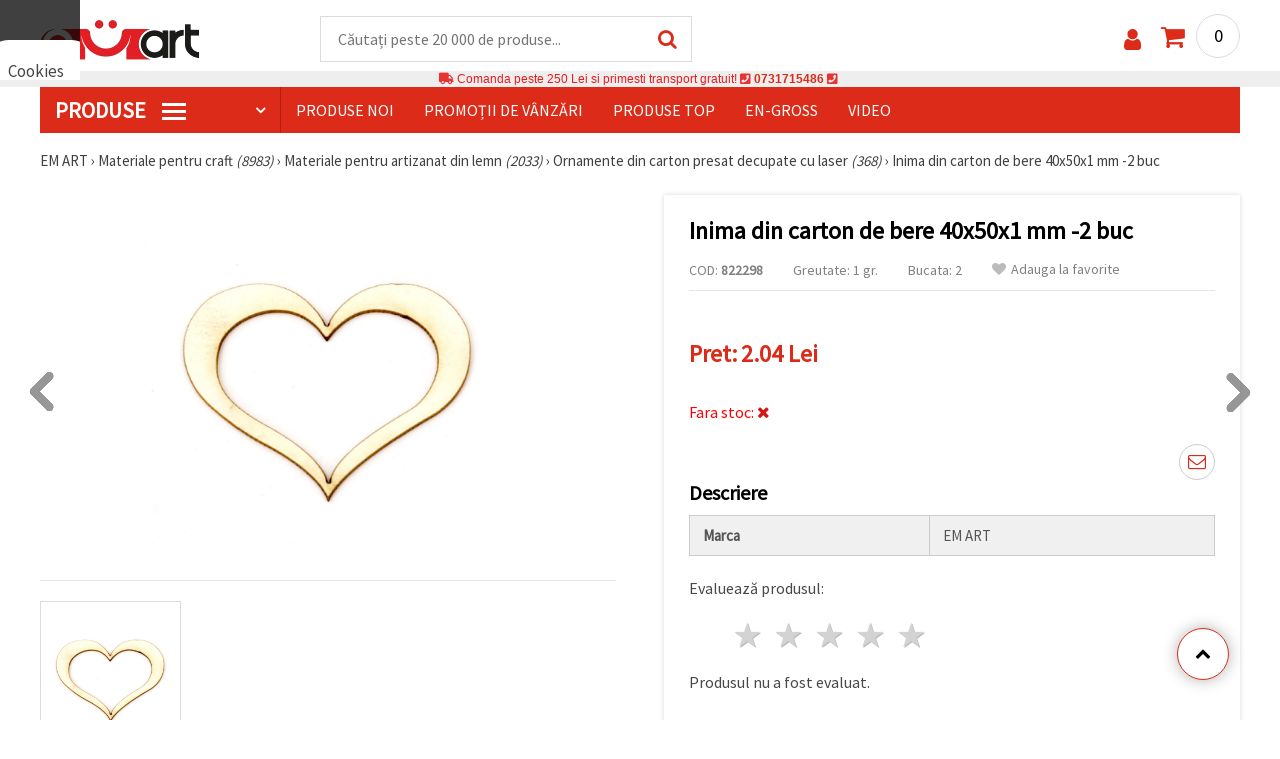

--- FILE ---
content_type: text/html; charset=UTF-8
request_url: https://www.emart.ro/p/inima-din-carton-de-bere-40x50x1-mm-2-buc-822298
body_size: 49438
content:
<!DOCTYPE html>
<html translate="no" class="overflow-x-hidden" lang="ro-RO" xml:lang="ro-RO" xmlns="http://www.w3.org/1999/xhtml">
<head>
<!-- Google Tag Manager -->
<script>(function(w,d,s,l,i){w[l]=w[l]||[];w[l].push({'gtm.start':
new Date().getTime(),event:'gtm.js'});var f=d.getElementsByTagName(s)[0],
j=d.createElement(s),dl=l!='dataLayer'?'&l='+l:'';j.async=true;j.src=
'https://www.googletagmanager.com/gtm.js?id='+i+dl;f.parentNode.insertBefore(j,f);
})(window,document,'script','dataLayer','GTM-M9PV4KL');</script>
<!-- End Google Tag Manager -->
<meta name=“google-site-verification“ content=“DqAjsTf6HyOAR75GRYYUPn-lKXuxfzhIPxB_aTGIagg“ />
<meta name="google" content="notranslate">
<link rel="preconnect" href="https://images.emart.eu/" crossorigin>
<link rel="preconnect" href="https://fonts.googleapis.com/" crossorigin>
<link rel="preconnect" href="https://use.fontawesome.com/" crossorigin>
<link rel="preconnect" href="https://cdnjs.cloudflare.com/" crossorigin>
<link rel="dns-prefetch" href="https://images.emart.eu/">
<link rel="dns-prefetch" href="https://fonts.googleapis.com/">
<link rel="dns-prefetch" href="https://use.fontawesome.com/">
<link rel="dns-prefetch" href="https://cdnjs.cloudflare.com/">
<title>Inima din carton de bere 40x50x1 mm -2 buc | ☛ 【 emart.ro】</title>
<meta name="description" content="Cumpărați acum ➤ Inima din carton de bere la pret:  【2.04】ron 👌 Verificați colecția noastră.👌 Mai mult de 8983 Articole și materiale pentru hobby și meșteșuguri." />
<meta property="og:locale" content="ro-RO" />
                    <meta property="og:type" content="product" />
                    <meta property="og:title" content="Inima din carton de bere 40x50x1 mm -2 buc | ☛ 【 emart.ro】" />
                    <meta property="og:description" content="Cumpărați acum ➤ Inima din carton de bere la pret:  【2.04】ron 👌 Verificați colecția noastră.👌 Mai mult de 8983 Articole și materiale pentru hobby și meșteșuguri." />
                    <meta property="og:url" content="https://www.emart.ro/p/inima-din-carton-de-bere-40x50x1-mm-2-buc-822298" />
                    <meta property="og:image" content="https://images.emart.eu/pic/big/822298.jpg" />
                    <meta property="og:site_name" content="Materiale pentru Hobby și Artă, Mărțișoare, Mărgele, Pietre Semiprețioase | EM ART" />
                    <meta property="og:price:amount" content="2.04" />
                    <meta property="og:price:currency" content="RON" />
                    <meta property="product:retailer_item_id" content="822298" />
<meta http-equiv="content-type" content="text/html; charset=UTF-8" />
<meta name="viewport" content="width=device-width, initial-scale=1.0" />
<meta name="robots" content="INDEX , FOLLOW" />
<link rel="canonical" href="https://www.emart.ro/p/inima-din-carton-de-bere-40x50x1-mm-2-buc-822298" />
<link rel="icon" type="image/png" href='/favicon.ico' />
<link rel="apple-touch-icon" href="/favicon.ico"><link rel="alternate" hreflang='ro-RO' href="https://www.emart.ro/p/inima-din-carton-de-bere-40x50x1-mm-2-buc-822298" />
<link rel="alternate" hreflang="bg-BG" href="https://www.emart.bg/p/sarce-ot-biren-karton-40x50x1-mm-2-broja-822298" />
<link rel="alternate" hreflang="en" href="https://www.emart.eu/p/chipboard-heart-for-diy-art-decoration-40x50x1-mm-2-pieces-822298" />
<link rel="alternate" hreflang="el-GR" href="https://www.emart.gr/p/kardia-hartoni-chipboard-40x50x1-mm-2-temahia-822298" />
<link rel="alternate" hreflang="el-CY" href="https://www.emart.cy/p/kardia-hartoni-chipboard-40x50x1-mm-2-temahia-822298" />
<link rel="alternate" hreflang="ro-MD" href="https://www.emart.md/p/inima-din-carton-de-bere-40x50x1-mm-2-buc-822298" />
<link rel="alternate" hreflang="en-GB" href="https://www.emart.uk.com/p/chipboard-heart-for-diy-art-decoration-40x50x1-mm-2-pieces-822298" />
<link rel="alternate" hreflang="en-US" href="https://www.emart.us.com/p/chipboard-heart-for-diy-art-decoration-40x50x1-mm-2-pieces-822298" />
<link rel="alternate" hreflang="en-CA" href="https://www.emart.co.com/p/chipboard-heart-for-diy-art-decoration-40x50x1-mm-2-pieces-822298" />
<link rel="stylesheet" href="https://www.emart.ro/styles/consent_modal_styles.css?1768128510" />
<link href="https://fonts.googleapis.com/css?family=Source+Sans+Pro" rel="stylesheet">
<link rel="stylesheet" href="https://www.emart.ro/styles/menu.css?1768128510" />
<link rel="stylesheet" href="https://www.emart.ro/styles/obsht.css?1768128510" />
<link rel="stylesheet" href="https://www.emart.ro/styles/stokipodr.css?1768128510" />
<link rel="stylesheet" href="https://www.emart.ro/styles/stokimreja.css?1768128510" />
<link rel="stylesheet" href="https://www.emart.ro/styles/swiper.min.css?1768128510" />
<link rel="stylesheet" href="https://www.emart.ro/styles/pop.css?1768128510" />
<link rel="stylesheet" href="https://www.emart.ro/styles/obsht1.css?1768128510" />
<link rel="stylesheet" href= "https://use.fontawesome.com/releases/v5.0.7/css/all.css
">
<link rel="stylesheet" href="https://cdnjs.cloudflare.com/ajax/libs/font-awesome/4.7.0/css/font-awesome.min.css">
<script type="text/javascript" id="consentVariables">

        var consent_ad_storage_update = 'denied';

        var consent_analytics_storage_update = 'denied' ;

        var consent_ad_user_data_update = 'denied' ;

        var consent_ad_personalization_update = 'denied' ;

        var consent_personalization_storage_update = 'denied' ;

        var consent_functionality_storage_update = 'granted' ;

        var consent_security_storage_update = 'denied' ;

        var consent_is_updated = '1';

        </script>
<script src="https://www.emart.ro/scripts/consent_modal_script.js?1768128510" defer></script>
<script src="https://www.emart.ro/scripts/ro.js?1768128510" defer></script>
<script src="https://www.emart.ro/scripts/myn.js?1768128510" defer></script>
<script src="https://www.emart.ro/scripts/swiper.min.js?1768128510"></script>
<script src="https://www.emart.ro/scripts/lazyLoad.js?1768128510"></script>
<script>var putikal = 'https://www.emart.ro/';</script>
<!-- Facebook Pixel Code -->
<script>
!function(f,b,e,v,n,t,s)
{if(f.fbq)return;n=f.fbq=function(){n.callMethod?
n.callMethod.apply(n,arguments):n.queue.push(arguments)};
if(!f._fbq)f._fbq=n;n.push=n;n.loaded=!0;n.version='2.0';
n.queue=[];t=b.createElement(e);t.async=!0;
t.src=v;s=b.getElementsByTagName(e)[0];
s.parentNode.insertBefore(t,s)}(window, document,'script',
'https://connect.facebook.net/en_US/fbevents.js');
fbq('init', '530837454585814');
fbq('track', 'PageView');
</script>
<noscript><img height="1" width="1" style="display:none"
src="https://www.facebook.com/tr?id=530837454585814&ev=PageView&noscript=1"
/></noscript>
<!-- End Facebook Pixel Code -->
<link rel='stylesheet' href='https://www.emart.ro/styles/_output.css?v=1768383200'>
<script>
	(function(d, s, i) {
		var f = d.getElementsByTagName(s)[0], j = d.createElement(s);
		j.async = true;
		j.src = 'https://t.themarketer.com/t/j/' + i;
		f.parentNode.insertBefore(j, f);
	})(document, 'script', 'QPTVEBYC');
</script>
</head>
<body class="max-w-screen" onload="fikipod(); tpmenu(); mushmorok();">
<!-- main app container -->
    <div id="consent-modeV2-modal">
        <input style="display:none;" value="https://www.emart.ro/zapis_google.php?ap=3a0d32b8b2b9fa6de03f886975266c83&ep=d1e30bddc3658627f9fa85af6f6eb401&" id="path_dafwefa" \>
        <div id="modal-1" class="jw-modal">
            <div class="jw-modal-body">
                <p>Cookies<p>
                <p class="consent-description">🍪 Bună, vrem să vă oferim câteva cookie -uri. Cu toate acestea, ele sunt diferite de cele pe care le cunoașteți, suntem siguri că veți avea cea mai tare experiență aici, amintindu-vă de preferințele și re-vizitele.</p>
                <p class="consent-description">Puteți fi de acord să utilizați toate cookie -urile făcând clic pe „acceptati toate!” Sau să vă indicați preferințele în setări selectând un tip de cookie -uri dat și făcând clic pe butonul „Salvați”</p>
                <button onclick="acceptAll()" id="accept-jw" class="!px-3 !w-fit !py-2 !mt-4 !text-base">Аcceptati toate!</button>
                <button onclick="openModal('modal-2')" class='!w-fit !px-2 !text-sm !py-1 !bg-inherit !text-black' id="prefferences-jw">Setări</button>
                
            </div>
        </div>
        <div id="modal-2" class="jw-modal">
            <div class="jw-modal-body">
                    <p>Setări</p>
                    <p class="consent-description">Acest site web folosește cookie -uri pentru a vă îmbunătăți experiența în timp ce navigați pe site -ul web. Dintre acestea, cookie -urile, care sunt clasificate după cum este necesar, sunt stocate în browserul dvs., deoarece sunt esențiale pentru munca de bază ...</p>
                    <div class="grid-container">
                        <div class="grid-item">
                            <label class="switchConsent">
                                <input class="ConsentInput" type="checkbox" checked disabled>
                                <span class="sliderConsent round"></span>
                            </label>
                        </div>
                        <div class="grid-item grid-item-name">
                            <div class="jw-modal-flexbox-container">
                                <div class="jw-modal-flexbox-name">
                                    <p>Necesare</p>
                                </div>
                                <!-- <div class="jw-modal-flexbox-description">
                                    <p >Aceste cookie -uri sunt necesare pentru funcționarea site -ului și nu pot fi excluse în sistemele noastre. Iată cookie -uri pentru a naviga pe site -ul web, păstrați informațiile completate atunci când treceți între pași diferiți, precum și atunci când vă conectați sau înregistrați. Puteți configura browserul pentru a vă bloca sau a vă avertiza cu privire la aceste cookie -uri, dar în acest caz, unele părți ale site -ului pot să nu funcționeze.</p>
                                </div> -->
                            </div>  
                        </div>
                        <div class="grid-item">
                            <label class="switchConsent">
                                <input class="ConsentInput" type="checkbox" id="switchMarketing" 2> 
                                <span class="sliderConsent round"></span>
                            </label> <!--onClick="change state"-->
                        </div>
                        <div class="grid-item grid-item-name">
                            <div class="jw-modal-flexbox-container">
                                <div class="jw-modal-flexbox-name">
                                    <p>Marketing</p>
                                </div>
                                <!-- <div class="jw-modal-flexbox-description">
                                    <p >Cookie -urile publicitare sunt folosite pentru a vă oferi anunțuri și campanii de marketing adecvate, urmărind activitatea de internet.</p>
                                </div> -->
                            </div>
                        </div>
                        <div class="grid-item">
                            <label class="switchConsent">
                                <input class="ConsentInput" type="checkbox" id="switchAnalytics" 2>
                                <span class="sliderConsent round"></span>
                            </label> <!--onClick="change state"-->
                        </div>
                        <div class="grid-item grid-item-name">
                            <div class="jw-modal-flexbox-container">
                                <div class="jw-modal-flexbox-name">
                                    <p>Analitic</p>
                                </div>
                                <!-- <div class="jw-modal-flexbox-description">
                                    <p >Aceste cookie -uri sunt folosite pentru a înțelege modul în care interacționați cu site -ul nostru web. Ele ne ajută să colectăm informații despre indicatori, cum ar fi numărul de vizitatori, un grad de renunțare la o sursă de trafic și multe altele.</p>
                                </div> -->
                            </div>
                        </div>
                        <div class="grid-item">
                            <label class="switchConsent">
                                <input class="ConsentInput" type="checkbox" id="switchFuntionality" 2>
                                <span class="sliderConsent round"></span>
                            </label> <!--onClick="change state"-->
                        </div>
                        <div class="grid-item grid-item-name">
                            <div class="jw-modal-flexbox-container">
                                <div class="jw-modal-flexbox-name">
                                    <p>Funcţional</p>
                                </div>
                                <!-- <div class="jw-modal-flexbox-description">
                                    <p>Această categorie de cookie -uri este utilizată pentru a facilita utilizatorul atunci când utilizează site -ul web și ia în considerare preferințele individuale ale utilizatorului. Cookie -urile de funcționalitate includ cookie -uri pentru a recunoaște un dispozitiv, pentru a păstra preferințele cu privire la dimensiunea fontului și multe altele.</p>
                                </div> -->
                            </div>  
                        </div>
                        <div class="grid-item">
                            <label class="switchConsent">
                                <input class="ConsentInput" type="checkbox" id="switchOthers" 2>
                                <span class="sliderConsent round"></span>
                            </label> <!--onClick="change state"-->
                        </div>
                        <div class="grid-item grid-item-name">
                            <div class="jw-modal-flexbox-container">
                                <div class="jw-modal-flexbox-name">
                                    <p>Alte</p>
                                </div>
                                <!-- <div class="jw-modal-flexbox-description">
                                    <p >Alte cookie -uri necategorizate sunt cele care sunt analizate și nu au fost încă clasificate în niciuna dintre aceste categorii.</p>
                                </div> -->
                            </div>  
                        </div>
                    </div>
                <button onclick="acceptAll()" id="accept-jw" class="!px-3 !w-fit !py-2 !mt-4 !text-base">Аcceptati toate!</button> 
                <button onclick="acceptGranularConsent()" class='!w-fit !px-2 !text-sm !py-1 !bg-inherit !text-black' id="prefferences-jw">Salvați</button> 
            </div>
         </div>
    </div>
<!-- Google Tag Manager (noscript) -->
<noscript><iframe src="https://www.googletagmanager.com/ns.html?id=GTM-M9PV4KL"
height="0" width="0" style="display:none;visibility:hidden"></iframe></noscript>
<!-- End Google Tag Manager (noscript) -->
<div class="sticky top-0 z-[9999999] bg-white w-full">
<header class="header1" id="BotUp">
<div class="bolo">
<div id="malkalupa" class="responsive-search">
<div class="popupfoot">
<a class="close" onclick="document.getElementById('malkalupa').style.display='none';"><i class="fa fa-times"></i></a>
</div>
<form class="search-form" onSubmit="return false">
<div class="search-wrap clearfloat">
<input type="text" id="searchf2" class="search-input" autocomplete="off" placeholder="Căutați peste 20 000 de produse..." onkeyup="tresnate('https://www.emart.ro/tres/tres.php','koko','searchf2','trrss1',event);" />
<span class="search-bar"></span>
<a id="trrss1" onclick="tarsi('searchf2');" class="search-submit"><i class="fa fa-search"></i></a>
<div class="fluid-menu fluid-menu-products">
<div id="koko">
</div>
</div>
</div>
</form>
</div>
</div>
<div class="wrapper clearfloat">
<div class="responsive-menu-btn" id="showLeftPush" onclick="respvij();"><span class="icon-navicon"></span></div>
<div class="komp-menu-btn skrit" id="mmmenu"></div>
<div class="logo">
<a href="https://www.emart.ro/">
<strong>EM ART</strong>
<img width=160 height=40 src="https://images.emart.eu/cite/logo.png" alt="EM ART" />
</a>
</div>
<script type="application/ld+json">
{
    "@context": "http://schema.org",
    "@type": "WebSite",
    "url": "https://www.emart.ro",
    "name": "EM ART",
    "description": "Descoperă Materiale pentru Hobby și Artă ✔️Mărgele✔️Accesorii Bijuterii✔️peste 25.000 de articole⭐EMART.RO ✈ Livrare gratuită peste 200 RON",
    "image": "https://images.emart.eu/cite/logo.png",
    "inLanguage": "ro-RO",
    "copyrightYear": "2004",
    "sameAs": [
        "https://www.youtube.com/@emartro8765",
        "https://www.facebook.com/emart.ro"
    ],
    "potentialAction": {
        "@type": "SearchAction",
        "target": "https://www.emart.ro/search-{query}"
    },
    "author": {
        "@context": "https://schema.org",
        "@type": [
            "Organization",
            "Place",
            "OnlineStore",
            "LocalBusiness"
        ],
        "name": "EM ART",
        "description": "Descoperă Materiale pentru Hobby și Artă ✔️Mărgele✔️Accesorii Bijuterii✔️peste 25.000 de articole⭐EMART.RO ✈ Livrare gratuită peste 200 RON",
        "logo": "https://images.emart.eu/cite/logo.png",
        "image": "https://images.emart.eu/cite/logo.png",
        "url": "https://www.emart.ro",
        "sameAs": [
            "https://www.youtube.com/@emartro8765",
            "https://www.facebook.com/emart.ro"
        ],
        "legalName": "MARTBG LTD",
        "alternateName": "МАРТБГ ЕООД",
        "foundingDate": "2004-08-01",
        "vatId": "BG200172226",
        "taxId": "200172226",
        "telephone": "0731715486",
        "email": "info@emart.company",
        "numberOfEmployees": {
            "@type": "QuantitativeValue",
            "minValue": "50",
            "maxValue": "100"
        },
        "address": {
            "@type": "PostalAddress",
            "streetAddress": "Slaveikov,  Iliia Zurkov 5 str.",
            "addressLocality": "Burgas",
            "postalCode": "8000",
            "addressRegion": "Burgas",
            "addressCountry": "BG"
        },
        "contactPoint": {
            "@type": "ContactPoint",
            "telephone": "0731715486",
            "email": "info@emart.company"
        },
        "geo": {
            "@type": "GeoCoordinates",
            "latitude": "42.5228213",
            "longitude": "27.4369574"
        },
        "hasMerchantReturnPolicy": {
            "@type": "MerchantReturnPolicy",
            "merchantReturnLink": "https://www.emart.ro/informatie/comanda-shi-livrare"
        },
        "aggregateRating": {
            "@type": "AggregateRating",
            "ratingValue": "4.6",
            "bestRating": "5",
            "worstRating": "1",
            "ratingCount": 2500,
            "reviewCount": 2100
        }
    },
    "publisher": {
        "@context": "https://schema.org",
        "@type": [
            "Organization",
            "Place",
            "OnlineStore",
            "LocalBusiness"
        ],
        "name": "EM ART",
        "description": "Descoperă Materiale pentru Hobby și Artă ✔️Mărgele✔️Accesorii Bijuterii✔️peste 25.000 de articole⭐EMART.RO ✈ Livrare gratuită peste 200 RON",
        "logo": "https://images.emart.eu/cite/logo.png",
        "image": "https://images.emart.eu/cite/logo.png",
        "url": "https://www.emart.ro",
        "sameAs": [
            "https://www.youtube.com/@emartro8765",
            "https://www.facebook.com/emart.ro"
        ],
        "legalName": "MARTBG LTD",
        "alternateName": "МАРТБГ ЕООД",
        "foundingDate": "2004-08-01",
        "vatId": "BG200172226",
        "taxId": "200172226",
        "telephone": "0731715486",
        "email": "info@emart.company",
        "numberOfEmployees": {
            "@type": "QuantitativeValue",
            "minValue": "50",
            "maxValue": "100"
        },
        "address": {
            "@type": "PostalAddress",
            "streetAddress": "Slaveikov,  Iliia Zurkov 5 str.",
            "addressLocality": "Burgas",
            "postalCode": "8000",
            "addressRegion": "Burgas",
            "addressCountry": "BG"
        },
        "contactPoint": {
            "@type": "ContactPoint",
            "telephone": "0731715486",
            "email": "info@emart.company"
        },
        "geo": {
            "@type": "GeoCoordinates",
            "latitude": "42.5228213",
            "longitude": "27.4369574"
        },
        "hasMerchantReturnPolicy": {
            "@type": "MerchantReturnPolicy",
            "merchantReturnLink": "https://www.emart.ro/informatie/comanda-shi-livrare"
        },
        "aggregateRating": {
            "@type": "AggregateRating",
            "ratingValue": "4.6",
            "bestRating": "5",
            "worstRating": "1",
            "ratingCount": 2500,
            "reviewCount": 2100
        }
    },
    "copyrightHolder": {
        "@context": "https://schema.org",
        "@type": [
            "Organization",
            "Place",
            "OnlineStore",
            "LocalBusiness"
        ],
        "name": "EM ART",
        "description": "Descoperă Materiale pentru Hobby și Artă ✔️Mărgele✔️Accesorii Bijuterii✔️peste 25.000 de articole⭐EMART.RO ✈ Livrare gratuită peste 200 RON",
        "logo": "https://images.emart.eu/cite/logo.png",
        "image": "https://images.emart.eu/cite/logo.png",
        "url": "https://www.emart.ro",
        "sameAs": [
            "https://www.youtube.com/@emartro8765",
            "https://www.facebook.com/emart.ro"
        ],
        "legalName": "MARTBG LTD",
        "alternateName": "МАРТБГ ЕООД",
        "foundingDate": "2004-08-01",
        "vatId": "BG200172226",
        "taxId": "200172226",
        "telephone": "0731715486",
        "email": "info@emart.company",
        "numberOfEmployees": {
            "@type": "QuantitativeValue",
            "minValue": "50",
            "maxValue": "100"
        },
        "address": {
            "@type": "PostalAddress",
            "streetAddress": "Slaveikov,  Iliia Zurkov 5 str.",
            "addressLocality": "Burgas",
            "postalCode": "8000",
            "addressRegion": "Burgas",
            "addressCountry": "BG"
        },
        "contactPoint": {
            "@type": "ContactPoint",
            "telephone": "0731715486",
            "email": "info@emart.company"
        },
        "geo": {
            "@type": "GeoCoordinates",
            "latitude": "42.5228213",
            "longitude": "27.4369574"
        },
        "hasMerchantReturnPolicy": {
            "@type": "MerchantReturnPolicy",
            "merchantReturnLink": "https://www.emart.ro/informatie/comanda-shi-livrare"
        },
        "aggregateRating": {
            "@type": "AggregateRating",
            "ratingValue": "4.6",
            "bestRating": "5",
            "worstRating": "1",
            "ratingCount": 2500,
            "reviewCount": 2100
        }
    }
}
</script>
<div>
<link href="https://www.emart.ro/"/>
<form action="https://www.emart.ro/search" method="get" class="search-form" onSubmit="return false">
<div class="search-wrap clearfloat">
<input type="text" name="query" id="searchf1" autocomplete="off" class="search-input" placeholder="Căutați peste 20 000 de produse..." onkeyup="tresnate('https://www.emart.ro/tres/tres.php','koku','searchf1','trrss2',event);" />
<span class="search-bar"></span>
<a id="trrss2" onclick="tarsi('searchf1');" class="search-submit"><i class="fa fa-search"></i></a>
<div class="fluid-menu fluid-menu-products">
<div id="koku" class="skrit">
</div>
</div>
</div>
</form>
</div>
<div class="header-right clearfloat">
<div class="search-icon" onclick="document.getElementById('malkalupa').style.display='block';"><i class="fa fa-search"></i></div>
<div class="login">
<a href="https://www.emart.ro/signin" title="Autentificare"><i class="fa fa-user"></i></a>
</div>
<div class="cart">
<a><span id="vkosha">0</span></a>
</div>
</div>
</div>
</header>
</div>
<p class="bannerText2"><i class="fas fa-truck"></i> Comanda peste&nbsp;250 Lei&nbsp;si primesti transport gratuit!&nbsp;<i class="fas fa-phone-square"></i>&nbsp;<a class="tel" href="tel:0731715486">0731715486</a>&nbsp;<i class="fas fa-phone-square"></i>&nbsp;<a class="tel" href="tel:"></a><br><span style="font-size: 14px;color: black;font-weight: bold;"></span> </p>
<div class="wrapper clearfloat">
<div class="menu-wrap">
<nav id="kmpmenu" class="menu clearfloat">
<ul>
<li><a id="kategorii-buton" href="https://www.emart.ro/categories-products">PRODUSE <span class="menu-icon"></span></a>
<div id="glavnomenu" class="category-menu">
<ul>
<li><a href="https://www.emart.ro/margele" onmouseover="vismenu('1');"><img src="https://images.emart.eu/menutam/49.png" alt="Margele" width="20rem" />&nbsp;&nbsp;Margele</a>
<div id="podmenu1" class="right-submenu">
<div class="cat-name"><a href="https://www.emart.ro/margele">Margele</a></div>
<div class="cat-lists clearfloat">
<div class="sub-one">
<ul>
<li class="sub-one-title" onmouseover="document.getElementById('menusni1').src='https://images.emart.eu/picmenu/plastmasovi_1531123667593.jpg'; document.getElementById('menusni1').alt='Mărgele acrilice';"><a href="https://www.emart.ro/margele-acrilice-din-plastic" title="Margele acrilice din plastic">Mărgele acrilice</a></li>
<li onmouseover="document.getElementById('menusni1').src='https://images.emart.eu/picmenu/antik_1531123804136.jpg'; document.getElementById('menusni1').alt='Mărgele acrilice imitație lemn';"><a href="https://www.emart.ro/margele-de-plastic-antic">Mărgele antice</a></li>
<li onmouseover="document.getElementById('menusni1').src='https://images.emart.eu/picmenu/dvucvetni_1531122763825.png'; document.getElementById('menusni1').alt='Mărgele acrilice bicolore';"><a href="https://www.emart.ro/margele-acrilice-colorate">Mărgele bicolore</a></li>
<li onmouseover="document.getElementById('menusni1').src='https://images.emart.eu/picmenu/imitacija_1530197409205.jpg'; document.getElementById('menusni1').alt='Mărgele din imitație de pietre semiprețioase și cristale';"><a href="https://www.emart.ro/margele-imitacie-gresie-cristale-lemn">Mărgele de imitație</a></li>
<li onmouseover="document.getElementById('menusni1').src='https://images.emart.eu/picmenu/imitacija-perla_1531123949332.jpg'; document.getElementById('menusni1').alt='Mărgele din plastic imitație de perlă';"><a href="https://www.emart.ro/imitacie-perle-margele">Mărgele imitație perlă</a></li>
<li onmouseover="document.getElementById('menusni1').src='https://images.emart.eu/picmenu/kopcheta_1530199105345.jpg'; document.getElementById('menusni1').alt='Butoane din plastic pentru decorare';"><a href="https://www.emart.ro/nasturi-acrilice">Nasturi acrilici</a></li>
<li onmouseover="document.getElementById('menusni1').src='https://images.emart.eu/picmenu/metalizirani_1531122655768.png'; document.getElementById('menusni1').alt='Mărgele din plastic metalizate pentru confecționarea bijuteriilor';"><a href="https://www.emart.ro/margele-de-imitacie-din-metal">Mărgele imitație metal</a></li>
<li onmouseover="document.getElementById('menusni1').src='https://images.emart.eu/picmenu/platni_1530540591468.jpg'; document.getElementById('menusni1').alt='Mărgele acrilice opace';"><a href="https://www.emart.ro/margele-acrilice-colorate-opace">Mărgele opace</a></li>
<li onmouseover="document.getElementById('menusni1').src='https://images.emart.eu/picmenu/prozrachni_1531124132503.jpg'; document.getElementById('menusni1').alt='Mărgele acrilice transparente și imitații de cristal';"><a href="https://www.emart.ro/margele-acrilice-transparente">Mărgele transparente</a></li>
<li onmouseover="document.getElementById('menusni1').src='https://images.emart.eu/picmenu/rezinovi_1523443285782.jpg'; document.getElementById('menusni1').alt='Mărgele din rășină';"><a href="https://www.emart.ro/margele-de-rashina">Mărgele din rășină</a></li>
<li onmouseover="document.getElementById('menusni1').src='https://images.emart.eu/picmenu/risuvani_1523443060799.jpg'; document.getElementById('menusni1').alt='Mărgele acrilice pictate';"><a href="https://www.emart.ro/margele-pictate-din-plastic-fabricarea-manuala-bijuteriilor">Mărgele pictate</a></li>
<li onmouseover="document.getElementById('menusni1').src='https://images.emart.eu/picmenu/s-bjala-osnova_1523443265106.jpg'; document.getElementById('menusni1').alt='Mărgele acrilice cu miez alb';"><a href="https://www.emart.ro/margele-acrilice-cu-baza-de-culoare-alb">Mărgele cu nucleu alb</a></li>
<li onmouseover="document.getElementById('menusni1').src='https://images.emart.eu/picmenu/svyrzvashi_elementi_1582632617523.jpg'; document.getElementById('menusni1').alt='Conectori și zale din plastic';"><a href="https://www.emart.ro/element-de-fixare-din-plastic-margele-de-legatura-acrilica" title="Perle de plastic, elemente de fixare">Conectori</a></li>
<li onmouseover="document.getElementById('menusni1').src='https://images.emart.eu/picmenu/s-pokritie_1530886429185.jpg'; document.getElementById('menusni1').alt='Mărgele acrilice acoperite';"><a href="https://www.emart.ro/margele-acrilice-acoperite-din-cauciuc-facetat-vopsit">Mărgele acoperite</a></li>
<li onmouseover="document.getElementById('menusni1').src='https://images.emart.eu/picmenu/sinjo-oko_1523443075123.jpg'; document.getElementById('menusni1').alt='Mărgele din plastic cu ochiul turcesc (Nazar)';"><a href="https://www.emart.ro/perle-de-plastic-ochi-albastru">Mărgele cu Ochi Turcesc</a></li>
<li onmouseover="document.getElementById('menusni1').src='https://images.emart.eu/picmenu/srebrista-nishka_1530545544388.jpg'; document.getElementById('menusni1').alt='Mărgele acrilice cu accente argintii';"><a href="https://www.emart.ro/margele-de-acrilic-pictate-prin-pulverizare">Mărgele acrilice cu accente argintii</a></li>
<li onmouseover="document.getElementById('menusni1').src='https://images.emart.eu/picmenu/ccb_1523443246184.jpg'; document.getElementById('menusni1').alt='Mărgele CCB, Conectori și Pandantive';"><a href="https://www.emart.ro/margele-ccb-acrilice">Mărgele CCB</a></li>
</ul>
</div>
<div class="sub-one">
<ul>
<li class="sub-one-title">&nbsp;</li>
<li onmouseover="document.getElementById('menusni1').src='https://images.emart.eu/picmenu/martbg_765150_1724064964897.jpg'; document.getElementById('menusni1').alt='Pandantive';"><a href="https://www.emart.ro/pandantive-din-plastic" title="Pandantive din plastic">Pandantive</a></li>
</ul>
</div>
<div class="sub-one">
<ul>
<li class="sub-one-title" onmouseover="document.getElementById('menusni1').src='https://images.emart.eu/picmenu/darveni_1530890890606.jpg'; document.getElementById('menusni1').alt='Mărgele, forme și pandantive din lemn';"><a href="https://www.emart.ro/pandantive-din-lemn-de-margele">Mărgele din lemn</a></li>
<li onmouseover="document.getElementById('menusni1').src='https://images.emart.eu/picmenu/darveni-visulki_1531297667696.jpg'; document.getElementById('menusni1').alt='Pandantive din lemn';"><a href="https://www.emart.ro/pandantive-din-lemn-pentru-coliere-cercei-botez">Pandantive din lemn</a></li>
<li onmouseover="document.getElementById('menusni1').src='https://images.emart.eu/picmenu/glavichki_1531234953705.jpg'; document.getElementById('menusni1').alt='Mărgele tip cap din lemn și mărgele pentru păpuși cu fețe zâmbitoare';"><a href="https://www.emart.ro/margele-de-zambet-din-lemn">Mărgele din lemn cu chipuri</a></li>
<li onmouseover="document.getElementById('menusni1').src='https://images.emart.eu/picmenu/detski-figurki_1531123463547.jpg'; document.getElementById('menusni1').alt='Forme și mărgele din lemn colorate pentru copii';"><a href="https://www.emart.ro/figurine-din-lemn-pentru-copii">Forme din lemn pentru copii</a></li>
<li onmouseover="document.getElementById('menusni1').src='https://images.emart.eu/picmenu/diskove-shaibi_153122796454.jpg'; document.getElementById('menusni1').alt='Mărgele disc plate și mărgele tip șaibă pentru proiecte DIY';"><a href="https://www.emart.ro/disc-shi-shaiba-de-margele-din-lemn">Mărgele plate și disc</a></li>
<li onmouseover="document.getElementById('menusni1').src='https://images.emart.eu/picmenu/kokos_1531230778530.jpg'; document.getElementById('menusni1').alt='Mărgele din cocos natural';"><a href="https://www.emart.ro/margele-de-nuca-de-cocos">Mărgele din nucă de cocos</a></li>
<li onmouseover="document.getElementById('menusni1').src='https://images.emart.eu/picmenu/kopcheta_1531231600386.jpg'; document.getElementById('menusni1').alt='Nasturi din lemn';"><a href="https://www.emart.ro/butoane-din-lemn">Nasturi din lemn</a></li>
<li onmouseover="document.getElementById('menusni1').src='https://images.emart.eu/picmenu/kubcheta_153123240688.jpg'; document.getElementById('menusni1').alt='Mărgele cubice din lemn pentru confecționarea bijuteriilor';"><a href="https://www.emart.ro/margele-de-cuburi-din-lemn">Mărgele cubice din lemn</a></li>
<li onmouseover="document.getElementById('menusni1').src='https://images.emart.eu/picmenu/miniatjurki_1531228718882.jpg'; document.getElementById('menusni1').alt='Mărgele etnice lucrate manual, pictate manual';"><a href="https://www.emart.ro/miniaturi-margele-de-lemn">Mărgele etnice</a></li>
<li onmouseover="document.getElementById('menusni1').src='https://images.emart.eu/picmenu/ofali-cilindri_1531233301856.jpg'; document.getElementById('menusni1').alt='Mărgele din lemn ovale și cilindrice';"><a href="https://www.emart.ro/margele-de-lemn-ovale-shi-cilindrice">Mărgele ovale și cilindrice</a></li>
<li onmouseover="document.getElementById('menusni1').src='https://images.emart.eu/picmenu/plochki-s-nadpis_1531236546576.jpg'; document.getElementById('menusni1').alt='Conectori din lemn, tag-uri și etichete nefinisate';"><a href="https://www.emart.ro/tabele-din-lemn-cu-inscriptii">Conectori și etichete din lemn</a></li>
<li onmouseover="document.getElementById('menusni1').src='https://images.emart.eu/picmenu/risuvani-500x500_1531229985344.jpg'; document.getElementById('menusni1').alt='Mărgele din lemn pictate și imprimate';"><a href="https://www.emart.ro/margele-din-lemn-pictate">Mărgele din lemn pictate</a></li>
<li onmouseover="document.getElementById('menusni1').src='https://images.emart.eu/picmenu/topcheta_1531234340765.jpg'; document.getElementById('menusni1').alt='Mărgele din lemn rotunde';"><a href="https://www.emart.ro/margele-rotunde-din-lemn">Mărgele rotunde din lemn</a></li>
<li onmouseover="document.getElementById('menusni1').src='https://images.emart.eu/picmenu/figurki_1531235896849.jpg'; document.getElementById('menusni1').alt='Mărgele și forme din lemn';"><a href="https://www.emart.ro/figurine-shi-forme-margele-lemn">Forme din lemn</a></li>
</ul>
</div>
<div class="sub-one">
<ul>
<li class="sub-one-title" onmouseover="document.getElementById('menusni1').src='https://images.emart.eu/picmenu/metalni-manista_1531402519182.jpg'; document.getElementById('menusni1').alt='Mărgele metalice, charmuri și pandantive pentru confecționarea bijuteriilor';"><a href="https://www.emart.ro/margele-metalice">Mărgele metalice, charm-uri și pandantive</a></li>
<li onmouseover="document.getElementById('menusni1').src='https://images.emart.eu/picmenu/metalni-visulki_1531306502676.jpg'; document.getElementById('menusni1').alt='Pandantive metalice pentru bijuterii DIY';"><a href="https://www.emart.ro/pandantive-metalice">Pandantive metalice</a></li>
<li onmouseover="document.getElementById('menusni1').src='https://images.emart.eu/picmenu/visulka-s-kristali_1531306978294.jpg'; document.getElementById('menusni1').alt='Pandantive metalice cu cristale';"><a href="https://www.emart.ro/pandantive-metalice-cu-cristale">Pandantive cu cristale</a></li>
<li onmouseover="document.getElementById('menusni1').src='https://images.emart.eu/picmenu/visulki_cvetni_1582632659960.jpg'; document.getElementById('menusni1').alt='Pandantive din metal emailat';"><a href="https://www.emart.ro/metalice-pandantive-colorate">Pandantive colorate</a></li>
<li onmouseover="document.getElementById('menusni1').src='https://images.emart.eu/picmenu/zvancheta-i-kambanki_1531307693417.jpg'; document.getElementById('menusni1').alt='Clopoței metalici mici pentru decor';"><a href="https://www.emart.ro/clopotele-shi-clopotei">Clopoței</a></li>
<li onmouseover="document.getElementById('menusni1').src='https://images.emart.eu/picmenu/manista-za-nanizane_1531315312348.png'; document.getElementById('menusni1').alt='Mărgele metalice pentru realizarea bijuteriilor';"><a href="https://www.emart.ro/margele-metalice-distribuitori">Mărgele metalice</a></li>
<li onmouseover="document.getElementById('menusni1').src='https://images.emart.eu/picmenu/manista-s-halka_1531316026350.jpg'; document.getElementById('menusni1').alt='Mărgele metalice cu anouri pentru realizarea bijuteriilor';"><a href="https://www.emart.ro/margele-cu-un-inel">Mărgele metalice cu anou</a></li>
<li onmouseover="document.getElementById('menusni1').src='https://images.emart.eu/picmenu/razdeliteli_1531322689149.jpg'; document.getElementById('menusni1').alt='Mărgele distanțiere pentru realizarea bijuteriilor';"><a href="https://www.emart.ro/distanciere-margele-metalice">Mărgele distanțiere</a></li>
<li onmouseover="document.getElementById('menusni1').src='https://images.emart.eu/picmenu/razdeliteli-s-kristali_1531382926471.jpg'; document.getElementById('menusni1').alt='Distanțiere metalice cu cristale';"><a href="https://www.emart.ro/margele-de-cristal-distancate-metalice" title="Margele de cristal distanțate">Distanțiere cu cristale</a></li>
<li onmouseover="document.getElementById('menusni1').src='https://images.emart.eu/picmenu/s-kristal-za-nizane_153138391965.jpg'; document.getElementById('menusni1').alt='Mărgele metalice cu cristale';"><a href="https://www.emart.ro/margele-metalice-cu-shnur-de-cristal" title="Margele metalice cu șnur de cristal">Mărgele metalice cu cristale</a></li>
<li onmouseover="document.getElementById('menusni1').src='https://images.emart.eu/picmenu/svarzvashti-elementi_1531392222383.jpg'; document.getElementById('menusni1').alt='Zale și conectori metalici pentru confecționarea bijuteriilor';"><a href="https://www.emart.ro/elemente-de-legatura-metalice">Linkuri și conectori metalici</a></li>
<li onmouseover="document.getElementById('menusni1').src='https://images.emart.eu/picmenu/svarzvashti-za-obeci-i-gerdani_1531392941648.jpg'; document.getElementById('menusni1').alt='Conectori metalici pentru coliere și cercei';"><a href="https://www.emart.ro/metalice-elemente-legatura-pentru-cercei-margele">Conectori metalici</a></li>
<li onmouseover="document.getElementById('menusni1').src='https://images.emart.eu/picmenu/sv_elementi_cvetni_1582632688823.jpg'; document.getElementById('menusni1').alt='Conectori și linkuri din metal emailat';"><a href="https://www.emart.ro/elementele-de-fixare-metalice-culorilor">Conectori colorați</a></li>
<li onmouseover="document.getElementById('menusni1').src='https://images.emart.eu/picmenu/svarzvashti-s-kristali_1531396153468.jpg'; document.getElementById('menusni1').alt='Conectori și elemente de legătură metalice cu cristale';"><a href="https://www.emart.ro/bijuterii-care-fac-conectori-metalici-cu-cristale">Conectori cu cristale</a></li>
<li onmouseover="document.getElementById('menusni1').src='https://images.emart.eu/picmenu/manista_stomana_1572599722936.jpg'; document.getElementById('menusni1').alt='Mărgele din oțel pentru bijuterii handmade';"><a href="https://www.emart.ro/margele-de-ocel">Mărgele din oțel</a></li>
<li onmouseover="document.getElementById('menusni1').src='https://images.emart.eu/picmenu/figurki-za-nanizvane_1531396503683.jpg'; document.getElementById('menusni1').alt='Mărgele metalice tip slider pentru creatorii de bijuterii DIY';"><a href="https://www.emart.ro/figuri-metalice-pentru-coarde">Mărgele glisante</a></li>
</ul>
</div>
<div class="sub-one">
<ul>
<li class="sub-one-title" onmouseover="document.getElementById('menusni1').src='https://images.emart.eu/picmenu/manista-stakleni_1531483968591.jpg'; document.getElementById('menusni1').alt='Mărgele din sticlă pentru bijuterii și artizanat';"><a href="https://www.emart.ro/margele-de-sticla">Mărgele din sticlă</a></li>
<li onmouseover="document.getElementById('menusni1').src='https://images.emart.eu/picmenu/stakleni-visulki_1531404534252.jpg'; document.getElementById('menusni1').alt='Pandantive din sticlă pentru proiecte DIY';"><a href="https://www.emart.ro/pandantive-din-sticla">Pandantive din sticlă</a></li>
<li onmouseover="document.getElementById('menusni1').src='https://images.emart.eu/picmenu/dekorativni_1531404715604.jpg'; document.getElementById('menusni1').alt='Microbile din sticlă pentru proiecte decorative';"><a href="https://www.emart.ro/margele-de-sticla-minuscule">Micromărgele</a></li>
<li onmouseover="document.getElementById('menusni1').src='https://images.emart.eu/picmenu/stakleni-kristali_153140470212.jpg'; document.getElementById('menusni1').alt='Mărgele din cristal de sticlă pentru bijuterii DIY';"><a href="https://www.emart.ro/margele-de-cristal-de-sticla">Mărgele din cristal de sticlă</a></li>
<li onmouseover="document.getElementById('menusni1').src='https://images.emart.eu/picmenu/kristalni-nanizi_1531405105372.jpg'; document.getElementById('menusni1').alt='Șiraguri de mărgele din cristal de sticlă fațetate';"><a href="https://www.emart.ro/margele-shiruri-cristal-sticla-facetate">Șiraguri de cristale fațetate</a></li>
<li onmouseover="document.getElementById('menusni1').src='https://images.emart.eu/picmenu/matirani-i-gumirani_1531405744123.jpg'; document.getElementById('menusni1').alt='Mărgele și perle din sticlă mate și cu efect cauciucat';"><a href="https://www.emart.ro/margele-perlele-din-sticla-anghecata-cauciucata">Mărgele mate și din cauciuc</a></li>
<li onmouseover="document.getElementById('menusni1').src='https://images.emart.eu/picmenu/murano-i-koteshko-oko_1531473836606.jpg'; document.getElementById('menusni1').alt='Mărgele Murano, Millefiori, Ochi de pisică, Ochi albastru';"><a href="https://www.emart.ro/ochiul-pisicii-milefiori-murano-margele">Millefiori Murano Ochiul Rău</a></li>
<li onmouseover="document.getElementById('menusni1').src='https://images.emart.eu/picmenu/stakleni-manista_1531406844543.jpg'; document.getElementById('menusni1').alt='Mărgele din sticlă lampwork pentru bijuterii DIY';"><a href="https://www.emart.ro/margele-de-lampwork">Mărgele lampwork</a></li>
<li onmouseover="document.getElementById('menusni1').src='https://images.emart.eu/picmenu/stakleni-nanizi_1531479213242.jpg'; document.getElementById('menusni1').alt='Șiraguri de mărgele din sticlă pentru bijuterii DIY';"><a href="https://www.emart.ro/shiruri-sticla-de-margele">Șiraguri de mărgele din sticlă</a></li>
<li onmouseover="document.getElementById('menusni1').src='https://images.emart.eu/picmenu/nanizi-imitacija-perli_1531481582226.jpg'; document.getElementById('menusni1').alt='Șiraguri de perle din sticlă pentru confecționarea bijuteriilor';"><a href="https://www.emart.ro/perle-de-sticla">Mărgele din sticlă tip perlă</a></li>
<li onmouseover="document.getElementById('menusni1').src='https://images.emart.eu/picmenu/risuvani-i-napraskani_1531482447656.jpg'; document.getElementById('menusni1').alt='Mărgele de sticlă vopsite cu spray';"><a href="https://www.emart.ro/margele-sticla-vopsite-prin-pulverizare">Mărgele de sticlă vopsite cu spray</a></li>
<li onmouseover="document.getElementById('menusni1').src='https://images.emart.eu/picmenu/sitni-manista-2-4-mm_1531480929110.jpg'; document.getElementById('menusni1').alt='Mărgele rocailles din sticlă 2-4 mm';"><a href="https://www.emart.ro/margele-nisip-sticla">Mărgele rocaille din sticlă</a></li>
<li onmouseover="document.getElementById('menusni1').src='https://images.emart.eu/picmenu/stakleni-trabichki_1531480944399.jpg'; document.getElementById('menusni1').alt='Mărgele tubulare din sticlă pentru confecționarea bijuteriilor';"><a href="https://www.emart.ro/margele-sticla-tub">Mărgele tubulare din sticlă</a></li>
<li onmouseover="document.getElementById('menusni1').src='https://images.emart.eu/picmenu/chips-staklo_1531482558943.jpg'; document.getElementById('menusni1').alt='Șiraguri de mărgele din sticlă tip chips pentru confecționarea bijuteriilor';"><a href="https://www.emart.ro/margele-chips-sticla">Mărgele chips din sticlă</a></li>
</ul>
</div>
<div class="sub-one">
<ul>
<li class="sub-one-title" onmouseover="document.getElementById('menusni1').src='https://images.emart.eu/picmenu/drugi-manista_1531493478830.jpg'; document.getElementById('menusni1').alt='Mărgele decorative și materiale pentru confecționarea bijuteriilor';"><a href="https://www.emart.ro/alte-margele">Mărgele decorative</a></li>
<li onmouseover="document.getElementById('menusni1').src='https://images.emart.eu/picmenu/visulki_1715666543218.smola_1715666543218.jpg'; document.getElementById('menusni1').alt='Bijuterii din rășină epoxidică';"><a href="https://www.emart.ro/bijuterii-din-rasina-epoxidica">Bijuterii din rășină epoxidică</a></li>
<li onmouseover="document.getElementById('menusni1').src='https://images.emart.eu/picmenu/siliconovi_manista_15725028266.jpg'; document.getElementById('menusni1').alt='Mărgele din silicon pentru proiecte DIY';"><a href="https://www.emart.ro/margele-din-silicon" title="Margele din silicon">Mărgele din silicon</a></li>
<li onmouseover="document.getElementById('menusni1').src='https://images.emart.eu/picmenu/art-manista_1531489397981.jpg'; document.getElementById('menusni1').alt='Mărgele artistice pentru brățări în stil Pandora';"><a href="https://www.emart.ro/margele-art" title="margele art">Mărgele artistice</a></li>
<li onmouseover="document.getElementById('menusni1').src='https://images.emart.eu/picmenu/izkustven-velur_1531489480223.jpg'; document.getElementById('menusni1').alt='Mărgele din piele întoarsă pentru realizarea bijuteriilor';"><a href="https://www.emart.ro/margele-velur">Mărgele din piele întoarsă</a></li>
<li onmouseover="document.getElementById('menusni1').src='https://images.emart.eu/picmenu/modelin-fimo_1531489673187.jpg'; document.getElementById('menusni1').alt='Mărgele din lut polimeric';"><a href="https://www.emart.ro/margele-fimo-polymer-clay">Mărgele din argilă polimerică</a></li>
<li onmouseover="document.getElementById('menusni1').src='https://images.emart.eu/picmenu/manista-ot-estestvena-kozha_1531489786407.jpg'; document.getElementById('menusni1').alt='Mărgele din piele naturală și piele artificială';"><a href="https://www.emart.ro/margele-din-piele-naturala">Mărgele din piele</a></li>
<li onmouseover="document.getElementById('menusni1').src='https://images.emart.eu/picmenu/manista-s-tekstil_1531490130250.jpg'; document.getElementById('menusni1').alt='Mărgele textile pentru proiecte DIY';"><a href="https://www.emart.ro/margele-textile">Mărgele textile</a></li>
<li onmouseover="document.getElementById('menusni1').src='https://images.emart.eu/picmenu/manista-shambala_1531490294253.jpg'; document.getElementById('menusni1').alt='Mărgele Shamballa pentru confecționarea bijuteriilor';"><a href="https://www.emart.ro/margele-shamballa" title="Margele Shamballa">Mărgele Shamballa</a></li>
<li onmouseover="document.getElementById('menusni1').src='https://images.emart.eu/picmenu/plastmasovi-kaboshoni_1531492487233.jpg'; document.getElementById('menusni1').alt='Cabochonuri acrilice';"><a href="https://www.emart.ro/cabosoni-plastic" title="CABOCHON    PLASTIC  ">Cabochoane acrilice</a></li>
<li onmouseover="document.getElementById('menusni1').src='https://images.emart.eu/picmenu/porcelan_1531492716314.jpg'; document.getElementById('menusni1').alt='Mărgele din porțelan';"><a href="https://www.emart.ro/porcelan-margele">Mărgele din porțelan</a></li>
</ul>
</div>
</div>
<div class="img-holder">
<img width='400' height='400' id="menusni1" src="https://images.emart.eu/picmenu/manista_1531493673903.jpg" alt="Mărgele pentru realizarea bijuteriilor">
</div>
</div>
</li>
<li><a href="https://www.emart.ro/pietre-naturale-shi-semi-precioase" onmouseover="vismenu('2');" title="Margele de piatră semiprețioase naturale"><img src="https://images.emart.eu/menutam/47.png" alt="Mărgele din pietre semiprețioase" width="20rem" />&nbsp;&nbsp;Mărgele din pietre semiprețioase</a>
<div id="podmenu2" class="right-submenu">
<div class="cat-name"><a href="https://www.emart.ro/pietre-naturale-shi-semi-precioase" title="Margele de piatră semiprețioase naturale">Mărgele din pietre semiprețioase</a></div>
<div class="cat-lists clearfloat">
<div class="sub-one">
<ul>
<li class="sub-one-title" onmouseover="document.getElementById('menusni2').src='https://images.emart.eu/picmenu/estestveni-kamani-i-minerali_1531836431226.jpg'; document.getElementById('menusni2').alt='Pietre prețioase, semiprețioase, pietre naturale și minerale';"><a href="https://www.emart.ro/pietre-naturale-shi-minerale">Pietre semiprețioase și minerale</a></li>
<li onmouseover="document.getElementById('menusni2').src='https://images.emart.eu/picmenu/chips-malki_1531827237322.jpg'; document.getElementById('menusni2').alt='Mărgele din așchii de pietre semiprețioase naturale – dimensiuni mici';"><a href="https://www.emart.ro/margele-de-cip-cu-pietre-precioase">Mărgele din așchii de pietre semiprețioase</a></li>
<li onmouseover="document.getElementById('menusni2').src='https://images.emart.eu/picmenu/chips-golemi_1531827249602.jpg'; document.getElementById('menusni2').alt='Mărgele din așchii de pietre semiprețioase naturale – dimensiuni mari';"><a href="https://www.emart.ro/chipuri-mari">Chipsuri din pietre semiprețioase</a></li>
<li onmouseover="document.getElementById('menusni2').src='https://images.emart.eu/picmenu/avantjurin_15318272642.jpg'; document.getElementById('menusni2').alt='Aventurin - piatra norocului la un preț de top';"><a href="https://www.emart.ro/aventurine-pietre-naturale">Aventurin</a></li>
<li onmouseover="document.getElementById('menusni2').src='https://images.emart.eu/picmenu/akvamarin_1531827341200.jpg'; document.getElementById('menusni2').alt='Pietre semiprețioase naturale din acvamarin';"><a href="https://www.emart.ro/acvamarin">Acvamarin</a></li>
<li onmouseover="document.getElementById('menusni2').src='https://images.emart.eu/picmenu/amazonit_1531827353760.jpg'; document.getElementById('menusni2').alt='Mărgele din piatră semiprețioasă Amazonit';"><a href="https://www.emart.ro/amazonite-pietre-naturale">Amazonit</a></li>
<li onmouseover="document.getElementById('menusni2').src='https://images.emart.eu/picmenu/ametist_1531827363209.jpg'; document.getElementById('menusni2').alt='Ametist natural și pietre semiprețioase';"><a href="https://www.emart.ro/ametist">Ametist</a></li>
<li onmouseover="document.getElementById('menusni2').src='https://images.emart.eu/picmenu/Ahat_1531827374266.jpg'; document.getElementById('menusni2').alt='Șiraguri de mărgele din agat';"><a href="https://www.emart.ro/agat-pietre-naturale">Agat</a></li>
<li onmouseover="document.getElementById('menusni2').src='https://images.emart.eu/picmenu/Granat_1531827390692.jpg'; document.getElementById('menusni2').alt='Pietre prețioase din granat';"><a href="https://www.emart.ro/pietre-precioase-granate">Granat</a></li>
<li onmouseover="document.getElementById('menusni2').src='https://images.emart.eu/picmenu/zhadeit_1531827408649.jpg'; document.getElementById('menusni2').alt='Jadeit natural și pietre semiprețioase';"><a href="https://www.emart.ro/jad-pietre-naturale">Jad</a></li>
<li onmouseover="document.getElementById('menusni2').src='https://images.emart.eu/picmenu/Karneol_1531827421433.jpg'; document.getElementById('menusni2').alt='Pietre semiprețioase din carneol pentru confecționarea bijuteriilor';"><a href="https://www.emart.ro/carneol-semi-precioase">Cornalină</a></li>
<li onmouseover="document.getElementById('menusni2').src='https://images.emart.eu/picmenu/kvarc_1531827433432.jpg'; document.getElementById('menusni2').alt='Mărgele din cuarț natural';"><a href="https://www.emart.ro/cuarc">Cuarț</a></li>
<li onmouseover="document.getElementById('menusni2').src='https://images.emart.eu/picmenu/Koral_1531827452866.jpg'; document.getElementById('menusni2').alt='Mărgele din piatră de coral pentru bijuterii DIY';"><a href="https://www.emart.ro/coral">Coral</a></li>
<li onmouseover="document.getElementById('menusni2').src='https://images.emart.eu/picmenu/labradorit_1531827468386.jpg'; document.getElementById('menusni2').alt='Mărgele din piatră semiprețioasă labradorit';"><a href="https://www.emart.ro/labradorii-pietre-semi-precioase">Labradorit</a></li>
<li onmouseover="document.getElementById('menusni2').src='https://images.emart.eu/picmenu/lazurit-lapis_153182748024.jpg'; document.getElementById('menusni2').alt='Mărgele din lapis lazuli pentru bijuterii DIY';"><a href="https://www.emart.ro/lapis-lazuli">Lapis lazuli</a></li>
<li onmouseover="document.getElementById('menusni2').src='https://images.emart.eu/picmenu/lunen-kamak-opal_1531827492245.jpg'; document.getElementById('menusni2').alt='Mărgele din pietre semiprețioase Piatra Lunii și Opal';"><a href="https://www.emart.ro/moonstone-opal-pietre-naturale">Piatra Lunii & Opal</a></li>
<li onmouseover="document.getElementById('menusni2').src='https://images.emart.eu/picmenu/Malahit_153182750366.jpg'; document.getElementById('menusni2').alt='Malachit: Pietre Semiprețioase Naturale';"><a href="https://www.emart.ro/malachit">Malachit</a></li>
</ul>
</div>
<div class="sub-one">
<ul>
<li class="sub-one-title">&nbsp;</li>
<li onmouseover="document.getElementById('menusni2').src='https://images.emart.eu/picmenu/Mokait_15318275195.jpg'; document.getElementById('menusni2').alt='Jasp Mookaite: mărgele din pietre semiprețioase pentru confecționarea bijuteriilor';"><a href="https://www.emart.ro/mookaite">Mookait</a></li>
<li onmouseover="document.getElementById('menusni2').src='https://images.emart.eu/picmenu/Nefrit_1531827533825.jpg'; document.getElementById('menusni2').alt='Piatră prețioasă din jad nefrit';"><a href="https://www.emart.ro/nefrit-semi-precioase">Jad nefrit</a></li>
<li onmouseover="document.getElementById('menusni2').src='https://images.emart.eu/picmenu/obsidian_1531827550183.jpg'; document.getElementById('menusni2').alt='Mărgele din piatră semiprețioasă obsidian pentru confecționarea bijuteriilor';"><a href="https://www.emart.ro/obsidian">Obsidiană</a></li>
<li onmouseover="document.getElementById('menusni2').src='https://images.emart.eu/picmenu/Oniks_1531827565140.jpg'; document.getElementById('menusni2').alt='Mărgele din onix: piatră semiprețioasă naturală pentru bijuterii DIY';"><a href="https://www.emart.ro/onix">Onix</a></li>
<li onmouseover="document.getElementById('menusni2').src='https://images.emart.eu/picmenu/orlovo-oko_153182757728.jpg'; document.getElementById('menusni2').alt='Mărgele din pietre naturale Eagle Eye';"><a href="https://www.emart.ro/ochi-de-soim-pietre-naturale">Ochi de vultur</a></li>
<li onmouseover="document.getElementById('menusni2').src='https://images.emart.eu/picmenu/planinski-kristal_1531827597314.jpg'; document.getElementById('menusni2').alt='Mărgele din cristal de stâncă - cuarț transparent pur pentru realizarea bijuteriilor';"><a href="https://www.emart.ro/cristal-de-munte-cuarc">Cristal de cuarț</a></li>
<li onmouseover="document.getElementById('menusni2').src='https://images.emart.eu/picmenu/regalit_1531827610339.jpg'; document.getElementById('menusni2').alt='Mărgele din piatră semiprețioasă Regalite';"><a href="https://www.emart.ro/regalith-pietre-semi-precioase">Regalit</a></li>
<li onmouseover="document.getElementById('menusni2').src='https://images.emart.eu/picmenu/rodonit_1531827623165.jpg'; document.getElementById('menusni2').alt='Mărgele din rodonit, piatră semiprețioasă';"><a href="https://www.emart.ro/rhodonite">Rodonit</a></li>
<li onmouseover="document.getElementById('menusni2').src='https://images.emart.eu/picmenu/slanchev-kamak_1531827640393.jpg'; document.getElementById('menusni2').alt='Piatra Soarelui - Mărgele din piatră semiprețioasă';"><a href="https://www.emart.ro/pietre-naturale-goldstone">Piatra Soarelui</a></li>
<li onmouseover="document.getElementById('menusni2').src='https://images.emart.eu/picmenu/sodalit_1531827661442.jpg'; document.getElementById('menusni2').alt='Mărgele din sodalit: Pietre semiprețioase pentru bijuterii DIY';"><a href="https://www.emart.ro/sodalit">Sodalit</a></li>
<li onmouseover="document.getElementById('menusni2').src='https://images.emart.eu/picmenu/tigrovo-oko_1531827674115.jpg'; document.getElementById('menusni2').alt='Mărgele din ochi de tigru natural pentru bijuterii DIY';"><a href="https://www.emart.ro/ochiul-de-tigru-pietrele-naturale">Ochi de tigru</a></li>
<li onmouseover="document.getElementById('menusni2').src='https://images.emart.eu/picmenu/turmalin_1531827689687.jpg'; document.getElementById('menusni2').alt='Mărgele din turmalină naturală';"><a href="https://www.emart.ro/tourmaline-pietre-semipretioase">Turmalină</a></li>
<li onmouseover="document.getElementById('menusni2').src='https://images.emart.eu/picmenu/tyurkoaz_1531827704611.jpg'; document.getElementById('menusni2').alt='Mărgele din turcoaz naturale și sintetice pentru bijuterii DIY';"><a href="https://www.emart.ro/turcoaz">Turcoaz</a></li>
<li onmouseover="document.getElementById('menusni2').src='https://images.emart.eu/picmenu/Unakit_153182772556.jpg'; document.getElementById('menusni2').alt='Mărgele din piatră naturală unakit pentru confecționarea bijuteriilor';"><a href="https://www.emart.ro/unakite">Unakit</a></li>
<li onmouseover="document.getElementById('menusni2').src='https://images.emart.eu/picmenu/Fluorit_1531827742775.jpg'; document.getElementById('menusni2').alt='Mărgele din fluorit (piatră semiprețioasă)';"><a href="https://www.emart.ro/fluorit">Fluorit</a></li>
<li onmouseover="document.getElementById('menusni2').src='https://images.emart.eu/picmenu/fosili_1531827764421.jpg'; document.getElementById('menusni2').alt='Mărgele din pietre semiprețioase fosile naturale';"><a href="https://www.emart.ro/fosila">Fosile</a></li>
</ul>
</div>
<div class="sub-one">
<ul>
<li class="sub-one-title">&nbsp;</li>
<li onmouseover="document.getElementById('menusni2').src='https://images.emart.eu/picmenu/Haulit_153182777875.jpg'; document.getElementById('menusni2').alt='Mărgele din piatră semiprețioasă howlit pentru confecționarea bijuteriilor';"><a href="https://www.emart.ro/howlit">Howlit</a></li>
<li onmouseover="document.getElementById('menusni2').src='https://images.emart.eu/picmenu/Hematit_1531827804584.jpg'; document.getElementById('menusni2').alt='Mărgele din piatră semiprețioasă hematit';"><a href="https://www.emart.ro/hematit">Hematit</a></li>
<li onmouseover="document.getElementById('menusni2').src='https://images.emart.eu/picmenu/hrizokola_1531827819466.jpg'; document.getElementById('menusni2').alt='Crisocola naturală și pietre semiprețioase';"><a href="https://www.emart.ro/piatra-chrysocolla">Crisocolă</a></li>
<li onmouseover="document.getElementById('menusni2').src='https://images.emart.eu/picmenu/vulkanichen-lava_158813928142.jpg'; document.getElementById('menusni2').alt='Mărgele din piatră de lavă naturală';"><a href="https://www.emart.ro/lava-vulcanica">Mărgele de lavă</a></li>
<li onmouseover="document.getElementById('menusni2').src='https://images.emart.eu/picmenu/Citrin_1531827832297.jpg'; document.getElementById('menusni2').alt='Mărgele din citrin';"><a href="https://www.emart.ro/citrin">Citrin</a></li>
<li onmouseover="document.getElementById('menusni2').src='https://images.emart.eu/picmenu/cheren-kamak_1531827850169.jpg'; document.getElementById('menusni2').alt='Mărgele din pietre semiprețioase negre';"><a href="https://www.emart.ro/pietre-naturale-neagra">Piatră semiprețioasă neagră</a></li>
<li onmouseover="document.getElementById('menusni2').src='https://images.emart.eu/picmenu/jaspis_1531827867666.jpg'; document.getElementById('menusni2').alt='Mărgele din piatră semiprețioasă jasp pentru bijuterii și proiecte DIY';"><a href="https://www.emart.ro/pietre-cristal-jasper">Cristal de jasp</a></li>
<li onmouseover="document.getElementById('menusni2').src='https://images.emart.eu/picmenu/Drugi_Estestven_kamyk_153182788277.jpg'; document.getElementById('menusni2').alt='Mărgele din pietre semiprețioase rare și mai puțin cunoscute pentru confecționarea bijuteriilor';"><a href="https://www.emart.ro/alte-pietre-naturale">Mărgele din pietre prețioase rare</a></li>
<li onmouseover="document.getElementById('menusni2').src='https://images.emart.eu/picmenu/asorte-smeseni_1531827897950.jpg'; document.getElementById('menusni2').alt='Mărgele din pietre semiprețioase mixte, în forme și culori variate';"><a href="https://www.emart.ro/asortat-mixt-pietre-naturale">Șiraguri de pietre semiprețioase asortate</a></li>
<li onmouseover="document.getElementById('menusni2').src='https://images.emart.eu/picmenu/estestven-kamak-suveniri_1531827917454.jpg'; document.getElementById('menusni2').alt='Suveniruri din pietre semiprețioase';"><a href="https://www.emart.ro/suveniruri-din-pietre-naturale">Suveniruri din pietre semiprețioase</a></li>
</ul>
</div>
<div class="sub-one">
<ul>
<li class="sub-one-title" onmouseover="document.getElementById('menusni2').src='https://images.emart.eu/picmenu/visulki-ot-estestven-kamak_1531841307129.jpg'; document.getElementById('menusni2').alt='Pandantive și charmuri cu pietre semiprețioase pentru confecționarea bijuteriilor';"><a href="https://www.emart.ro/pandantive-cu-pietre-precioase">Pandantive și talismane din pietre semiprețioase</a></li>
<li onmouseover="document.getElementById('menusni2').src='https://images.emart.eu/picmenu/visulki-ot-poluskapocenni-kamani_1531841318323.jpg'; document.getElementById('menusni2').alt='Pandantive din pietre semiprețioase pentru confecționarea bijuteriilor';"><a href="https://www.emart.ro/pandantive-pietre-semi-precioase">Pandantive din pietre semiprețioase</a></li>
<li onmouseover="document.getElementById('menusni2').src='https://images.emart.eu/picmenu/visulki-ahat_1531841329940.jpg'; document.getElementById('menusni2').alt='Pandantive din agat natural';"><a href="https://www.emart.ro/pandantive-naturale-agat">Pandantive din agat</a></li>
<li onmouseover="document.getElementById('menusni2').src='https://images.emart.eu/picmenu/visulki-tjurkoaz_1531841338603.jpg'; document.getElementById('menusni2').alt='Pandantive din turcoaz pentru confecționarea bijuteriilor';"><a href="https://www.emart.ro/pandantive-turcoaz">Pandantive din turcoaz</a></li>
<li onmouseover="document.getElementById('menusni2').src='https://images.emart.eu/picmenu/visulki-hematit_1531841346879.jpg'; document.getElementById('menusni2').alt='Pandantive din hematit pentru bijuterii DIY';"><a href="https://www.emart.ro/pandantive-hematite">Pandantive din hematit</a></li>
<li onmouseover="document.getElementById('menusni2').src='https://images.emart.eu/picmenu/visulki-jaspis_1531841354114.jpg'; document.getElementById('menusni2').alt='Pandantive din jasp';"><a href="https://www.emart.ro/pandantive-jasper">Pandantive din jasp</a></li>
</ul>
</div>
<div class="sub-one">
<ul>
<li class="sub-one-title" onmouseover="document.getElementById('menusni2').src='https://images.emart.eu/picmenu/estestveni-perli-i-sedef_1531835863479.jpg'; document.getElementById('menusni2').alt='Perle naturale & sidef';"><a href="https://www.emart.ro/perle-naturale-shi-sidef">Perle naturale și sidef</a></li>
<li onmouseover="document.getElementById('menusni2').src='https://images.emart.eu/picmenu/visulki-sedef_1531835886287.jpg'; document.getElementById('menusni2').alt='Pandantive din sidef natural';"><a href="https://www.emart.ro/pandantive-sidef">Pandantive din scoici</a></li>
<li onmouseover="document.getElementById('menusni2').src='https://images.emart.eu/picmenu/estestvena-perli_1531835897356.jpg'; document.getElementById('menusni2').alt='Mărgele de perlă naturală pentru realizarea bijuteriilor';"><a href="https://www.emart.ro/naturale-perle-shi-sidef">Mărgele din perlă naturală</a></li>
<li onmouseover="document.getElementById('menusni2').src='https://images.emart.eu/picmenu/midi-i-sedef_1531835909888.jpg'; document.getElementById('menusni2').alt='Scoici și mărgele de sidef';"><a href="https://www.emart.ro/scoici-si-sidef">Scoici și mărgele din sidef</a></li>
<li onmouseover="document.getElementById('menusni2').src='https://images.emart.eu/picmenu/nanizi-sedef_1531835922719.jpg'; document.getElementById('menusni2').alt='Șiraguri de mărgele din sidef';"><a href="https://www.emart.ro/sir-de-margele-perle">Mărgele din sidef</a></li>
</ul>
</div>
</div>
<div class="img-holder">
<img width='400' height='400' id="menusni2" src="https://images.emart.eu/picmenu/estestveni-kamani_1531841879101.jpg" alt="Pietre naturale, mărgele semiprețioase și perle">
</div>
</div>
</li>
<li><a href="https://www.emart.ro/materiale-hobby-shi-kraft" onmouseover="vismenu('3');"><img src="https://images.emart.eu/menutam/50.png" alt="Materiale pentru craft" width="20rem" />&nbsp;&nbsp;Materiale pentru craft</a>
<div id="podmenu3" class="right-submenu">
<div class="cat-name"><a href="https://www.emart.ro/materiale-hobby-shi-kraft">Materiale pentru craft</a></div>
<div class="cat-lists clearfloat">
<div class="sub-one">
<ul>
<li class="sub-one-title" onmouseover="document.getElementById('menusni3').src='https://images.emart.eu/picmenu/darvo-i-biren-karton_1532007661644.jpg'; document.getElementById('menusni3').alt='Consumabile de craft din lemn pentru decorațiuni DIY';"><a href="https://www.emart.ro/meshteshuguri-din-lemn">Materiale pentru artizanat din lemn</a></li>
<li onmouseover="document.getElementById('menusni3').src='https://images.emart.eu/picmenu/darveni-predmeti_1531986102331.jpg'; document.getElementById('menusni3').alt='Ornamente și cutii din lemn';"><a href="https://www.emart.ro/obiecte-din-lemn">Ornamente și cutii din lemn</a></li>
<li onmouseover="document.getElementById('menusni3').src='https://images.emart.eu/picmenu/darveni-figurki_153198611598.jpg'; document.getElementById('menusni3').alt='Ornamente din lemn pentru decorațiuni handmade';"><a href="https://www.emart.ro/figurine-din-lemn">Ornamente din lemn</a></li>
<li onmouseover="document.getElementById('menusni3').src='https://images.emart.eu/picmenu/darveni-cvetni-figurki_1531992408192.jpg'; document.getElementById('menusni3').alt='Decupaje din lemn colorate și cabochonuri';"><a href="https://www.emart.ro/cabochone-din-lemn" title="Ornamente Cabochon din lemn">Decupaje din lemn</a></li>
<li onmouseover="document.getElementById('menusni3').src='https://images.emart.eu/picmenu/darveni-shtipki_1531993755253.jpg'; document.getElementById('menusni3').alt='Cleme din lemn pentru decorațiuni';"><a href="https://www.emart.ro/carlige-din-lemn" title="Carlige din lemn">Cleme din lemn</a></li>
<li onmouseover="document.getElementById('menusni3').src='https://images.emart.eu/picmenu/koshnici-i-paneri_1532000045668.jpg'; document.getElementById('menusni3').alt='Coșuri din lemn';"><a href="https://www.emart.ro/coshuri-shi-pachete">Coșuri și coșuri cadou din lemn</a></li>
<li onmouseover="document.getElementById('menusni3').src='https://images.emart.eu/picmenu/lazhici-i-prachki_153200139917.jpg'; document.getElementById('menusni3').alt='Bețe și linguri din lemn pentru proiecte de artizanat';"><a href="https://www.emart.ro/linguri-shi-bece">Bețe și linguri din lemn</a></li>
<li onmouseover="document.getElementById('menusni3').src='https://images.emart.eu/picmenu/predmeti-mdf_1532004867369.jpg'; document.getElementById('menusni3').alt='Ornamente din MDF nefinisate pentru proiecte DIY';"><a href="https://www.emart.ro/articole-din-mdf">Obiecte de artizanat din MDF</a></li>
<li onmouseover="document.getElementById('menusni3').src='https://images.emart.eu/picmenu/figurki-za-sglobjavane_1532005138768.jpg'; document.getElementById('menusni3').alt='Seturi de asamblare din lemn nefinisat';"><a href="https://www.emart.ro/figurile-de-asamblare">Seturi de asamblare din lemn</a></li>
<li onmouseover="document.getElementById('menusni3').src='https://images.emart.eu/picmenu/figurki-mdf_1532006095668.jpg'; document.getElementById('menusni3').alt='Elemente din MDF tăiate cu laser pentru decorațiuni';"><a href="https://www.emart.ro/ornamente-din-mdf">Ornamente din MDF</a></li>
<li onmouseover="document.getElementById('menusni3').src='https://images.emart.eu/picmenu/figurki-ot-biren-karton_1532006806697.jpg'; document.getElementById('menusni3').alt='Ornamente din chipboard decupate cu laser';"><a href="https://www.emart.ro/figurine-din-carton-de-bere">Ornamente din carton presat decupate cu laser</a></li>
</ul>
</div>
<div class="sub-one">
<ul>
<li class="sub-one-title" onmouseover="document.getElementById('menusni3').src='https://images.emart.eu/picmenu/skrapbuking-kraft-materiali_1532088990174.jpg'; document.getElementById('menusni3').alt='Materiale pentru scrapbooking';"><a href="https://www.emart.ro/scrapbooking-shi-materiale-de-artizanat">Materiale pentru scrapbooking</a></li>
<li onmouseover="document.getElementById('menusni3').src='https://images.emart.eu/picmenu/brads_1532009232504.jpg'; document.getElementById('menusni3').alt='Brads decorative pentru scrapbooking';"><a href="https://www.emart.ro/brads-scrapbooking">Brads decorative</a></li>
<li onmouseover="document.getElementById('menusni3').src='https://images.emart.eu/picmenu/embosing-relef_1532009246915.jpg'; document.getElementById('menusni3').alt='Seturi și unelte pentru embosare';"><a href="https://www.emart.ro/emboss-relief">Relief embosat</a></li>
<li onmouseover="document.getElementById('menusni3').src='https://images.emart.eu/picmenu/zagotovki-za-albumi_1532011385168.jpg'; document.getElementById('menusni3').alt='Albume pentru scrapbooking';"><a href="https://www.emart.ro/suporturi-scrapbooking">Albume de scrapbooking</a></li>
<li onmouseover="document.getElementById('menusni3').src='https://images.emart.eu/picmenu/zagotovki-za-kartichki_1532011242319.jpg'; document.getElementById('menusni3').alt='Cartonașe și plicuri simple pentru scrapbooking';"><a href="https://www.emart.ro/suporturi-pentru-felicitari">Cartonașe pentru scrapbooking</a></li>
<li onmouseover="document.getElementById('menusni3').src='https://images.emart.eu/picmenu/zagotovki-za-ramki_1532011255336.jpg'; document.getElementById('menusni3').alt='Rame foto nefinisate pentru scrapbooking';"><a href="https://www.emart.ro/scrapbooking-cadre-foto">Rame pentru scrapbooking</a></li>
<li onmouseover="document.getElementById('menusni3').src='https://images.emart.eu/picmenu/kviling_1532012667898.jpg'; document.getElementById('menusni3').alt='Hârtie pentru quilling și șabloane pentru quilling';"><a href="https://www.emart.ro/hartie-quilling">Hârtie pentru quilling</a></li>
<li onmouseover="document.getElementById('menusni3').src='https://images.emart.eu/picmenu/papki-za-relef_1532013363196.jpg'; document.getElementById('menusni3').alt='Mape de embosare';"><a href="https://www.emart.ro/folder-decorativ-cu-gofrare">Foldere de embosare</a></li>
<li onmouseover="document.getElementById('menusni3').src='https://images.emart.eu/picmenu/pechati-tamponi_1532013376498.jpg'; document.getElementById('menusni3').alt='Ștampile și tușiere';"><a href="https://www.emart.ro/stampila-shi-tampoane">Ștampile și tușiere</a></li>
<li onmouseover="document.getElementById('menusni3').src='https://images.emart.eu/picmenu/skrapbuking_1532080150995.jpg'; document.getElementById('menusni3').alt='Materiale decorative pentru scrapbooking pentru proiecte DIY';"><a href="https://www.emart.ro/materiale-de-scrapbooking">Materiale pentru scrapbooking</a></li>
<li onmouseover="document.getElementById('menusni3').src='https://images.emart.eu/picmenu/stikeri_1532080983741.jpg'; document.getElementById('menusni3').alt='Autocolante pentru scrapbooking: autoadezive pentru artă și craft DIY';"><a href="https://www.emart.ro/stickere-autocolante-autoadezive">Autocolante pentru scrapbooking</a></li>
<li onmouseover="document.getElementById('menusni3').src='https://images.emart.eu/picmenu/tagove_1532088348533.jpg'; document.getElementById('menusni3').alt='Etichete pentru scrapbooking';"><a href="https://www.emart.ro/scrapbooking-etichete">Etichete pentru scrapbooking</a></li>
<li onmouseover="document.getElementById('menusni3').src='https://images.emart.eu/picmenu/tefteri_1532088361765.jpg'; document.getElementById('menusni3').alt='Caiete și blocnotesuri';"><a href="https://www.emart.ro/carnetele-caiete">Caiete și blocnotesuri</a></li>
<li onmouseover="document.getElementById('menusni3').src='https://images.emart.eu/picmenu/figurki-ot-karton_1532088374948.jpg'; document.getElementById('menusni3').alt='Forme din hârtie';"><a href="https://www.emart.ro/figurine-din-carton">Ornamente din hârtie</a></li>
<li onmouseover="document.getElementById('menusni3').src='https://images.emart.eu/picmenu/shtantsi_1532088390993.jpg'; document.getElementById('menusni3').alt='Ștanțe de tăiere pentru embosare și proiecte DIY';"><a href="https://www.emart.ro/matrite-decupaj">Decupare cu matrițe</a></li>
</ul>
</div>
<div class="sub-one">
<ul>
<li class="sub-one-title" onmouseover="document.getElementById('menusni3').src='https://images.emart.eu/picmenu/karton-i-hartija_1532102791875.jpg'; document.getElementById('menusni3').alt='Hârtie și carton pentru craft';"><a href="https://www.emart.ro/carton-shi-hartie">Hârtie pentru craft și carton</a></li>
<li onmouseover="document.getElementById('menusni3').src='https://images.emart.eu/picmenu/dizajnerska-hartija_1532100656640.jpg'; document.getElementById('menusni3').alt='Hârtie de scrapbooking pentru proiecte creative';"><a href="https://www.emart.ro/hartie-de-proiectant">Hârtie pentru scrapbooking</a></li>
<li onmouseover="document.getElementById('menusni3').src='https://images.emart.eu/picmenu/kartoni_1532100668441.jpg'; document.getElementById('menusni3').alt='Hârtie cartonată';"><a href="https://www.emart.ro/hartie-cartonata">Carton</a></li>
<li onmouseover="document.getElementById('menusni3').src='https://images.emart.eu/picmenu/kraft-i-biren-karton_1532100685826.jpg'; document.getElementById('menusni3').alt='Carton kraft, hârtie kraft și foi din carton presat kraft';"><a href="https://www.emart.ro/carton-artizanal">Carton kraft</a></li>
<li onmouseover="document.getElementById('menusni3').src='https://images.emart.eu/picmenu/krep-hartija_1532100696227.jpg'; document.getElementById('menusni3').alt='Hârtie creponată pentru decorațiuni și împachetarea cadourilor';"><a href="https://www.emart.ro/hartie-creponata">Hârtie creponată</a></li>
<li onmouseover="document.getElementById('menusni3').src='https://images.emart.eu/picmenu/kubcheta-i-lenti_1532100707848.jpg'; document.getElementById('menusni3').alt='Hârtie origami și bilețele adezive';"><a href="https://www.emart.ro/cub-si-benzi">Hârtie origami și bilețele adezive</a></li>
<li onmouseover="document.getElementById('menusni3').src='https://images.emart.eu/picmenu/opakovachna-hartija_1532100719694.jpg'; document.getElementById('menusni3').alt='Hârtie de împachetat pentru cadouri și decorațiuni';"><a href="https://www.emart.ro/hartie-ambalaj">Hârtie de împachetat</a></li>
<li onmouseover="document.getElementById('menusni3').src='https://images.emart.eu/picmenu/rachna-hartija_1532100730849.jpg'; document.getElementById('menusni3').alt='Hârtie realizată manual';"><a href="https://www.emart.ro/hartie-manuala">Hârtie nepaleză & hârtie de mătase</a></li>
<li onmouseover="document.getElementById('menusni3').src='https://images.emart.eu/picmenu/salfetki_1532100740262.jpg'; document.getElementById('menusni3').alt='Șervețele pentru decupaj';"><a href="https://www.emart.ro/serviete-decoupage">Șervețele pentru decoupage</a></li>
<li onmouseover="document.getElementById('menusni3').src='https://images.emart.eu/picmenu/tishu-hartija_1532100751253.jpg'; document.getElementById('menusni3').alt='Hârtie de mătase';"><a href="https://www.emart.ro/hartie-absorbanta-tishu">Hârtie de mătase</a></li>
<li onmouseover="document.getElementById('menusni3').src='https://images.emart.eu/picmenu/hartija_1532100761314.jpg'; document.getElementById('menusni3').alt='Hârtie sidefată și hârtie pentru craft pentru decorare';"><a href="https://www.emart.ro/hartie-de-perle">Hârtie perlată și kraft</a></li>
<li onmouseover="document.getElementById('menusni3').src='https://images.emart.eu/picmenu/hartija-za-dekupazh_1532100775760.jpg'; document.getElementById('menusni3').alt='Hârtie de decoupage';"><a href="https://www.emart.ro/hartie-pentru-decoupage">Hârtie de decoupage</a></li>
</ul>
</div>
<div class="sub-one">
<ul>
<li class="sub-one-title" onmouseover="document.getElementById('menusni3').src='https://images.emart.eu/picmenu/hobi-i-tvorchestvo_1532148220832.jpg'; document.getElementById('menusni3').alt='Materiale pentru hobby și artizanat';"><a href="https://www.emart.ro/hobby-uri-shi-creativitate">Hobby și artizanat</a></li>
<li onmouseover="document.getElementById('menusni3').src='https://images.emart.eu/picmenu/glina-modelin_1532148232954.jpg'; document.getElementById('menusni3').alt='Argilă polimerică și argilă de modelaj cu uscare la aer pentru proiecte DIY';"><a href="https://www.emart.ro/argila-si-modelin">Lut polimeric și pastă de modelaj</a></li>
<li onmouseover="document.getElementById('menusni3').src='https://images.emart.eu/picmenu/kreativni-komlekti_1532148256695.jpg'; document.getElementById('menusni3').alt='Kituri DIY pentru lucru manual';"><a href="https://www.emart.ro/set-de-creatie">Kituri pentru lucru manual</a></li>
<li onmouseover="document.getElementById('menusni3').src='https://images.emart.eu/picmenu/kadravi-nozhitsi_1532148268300.jpg'; document.getElementById('menusni3').alt='Foarfece pentru scrapbooking';"><a href="https://www.emart.ro/foarfece-ondulate">Foarfece pentru scrapbooking</a></li>
<li onmouseover="document.getElementById('menusni3').src='https://images.emart.eu/picmenu/lastitsi-za-pletene_1532148280758.jpg'; document.getElementById('menusni3').alt='Elastice Loom pentru împletit brățări și brelocuri';"><a href="https://www.emart.ro/elastice-pentru-tricotat">Benzi elastice Loom</a></li>
<li onmouseover="document.getElementById('menusni3').src='https://images.emart.eu/picmenu/materiali-za-sveshti-i-sapuni_1532148294713.jpg'; document.getElementById('menusni3').alt='Consumabile pentru realizarea lumânărilor și săpunurilor';"><a href="https://www.emart.ro/materiale-pentru-lumanari-shi-sapunuri">Confecționare lumânări și săpunuri</a></li>
<li onmouseover="document.getElementById('menusni3').src='https://images.emart.eu/picmenu/origami_1532148307966.jpg'; document.getElementById('menusni3').alt='Origami modular pentru copii și adulți';"><a href="https://www.emart.ro/origami-modulare">Origami modular</a></li>
<li onmouseover="document.getElementById('menusni3').src='https://images.emart.eu/picmenu/panchove_1532148318612.jpg'; document.getElementById('menusni3').alt='Perforatoare de hârtie pentru lucru manual și scrapbooking';"><a href="https://www.emart.ro/scrapbooking-punch">Perforatoare pentru hârtie</a></li>
<li onmouseover="document.getElementById('menusni3').src='https://images.emart.eu/picmenu/silikonovi-formi-i-moldove_1532148329653.jpg'; document.getElementById('menusni3').alt='Matrițe și forme din silicon pentru turnare și coacere';"><a href="https://www.emart.ro/matrice-din-silicon">Matrițe din silicon</a></li>
<li onmouseover="document.getElementById('menusni3').src='https://images.emart.eu/picmenu/formi-i-manista-za-mozayka_1532148344496.jpg'; document.getElementById('menusni3').alt='Plăcuțe de mozaic și șabloane';"><a href="https://www.emart.ro/forme-si-margele-pentru-mozaic">Plăcuțe de mozaic și șabloane</a></li>
<li onmouseover="document.getElementById('menusni3').src='https://images.emart.eu/picmenu/cveten-piasyk_1532148355190.jpg'; document.getElementById('menusni3').alt='Nisip colorat pentru artă cu nisip';"><a href="https://www.emart.ro/nisip-colorat">Nisip colorat</a></li>
</ul>
</div>
<div class="sub-one">
<ul>
<li class="sub-one-title" onmouseover="document.getElementById('menusni3').src='https://images.emart.eu/picmenu/diamanteni-gobleni_1658383196420.jpg'; document.getElementById('menusni3').alt='Kituri pentru pictură cu diamante';"><a href="https://www.emart.ro/goblen-cu-diamante" title="Goblen cu diamante">Pictură cu diamante</a></li>
<li onmouseover="document.getElementById('menusni3').src='https://images.emart.eu/picmenu/21x25_1658387861482.jpg'; document.getElementById('menusni3').alt='Artă cu diamante – Kituri de pictură cu diamante 21x25 cm';"><a href="https://www.emart.ro/broderie-cu-diamante-21x25" title="Broderie cu diamante 21x25">Kituri pentru pictură cu diamante - 21x25 cm</a></li>
<li onmouseover="document.getElementById('menusni3').src='https://images.emart.eu/picmenu/20x30_1658387903464.jpg'; document.getElementById('menusni3').alt='Pictură cu diamante – Kituri Diamond Art 20x30 cm';"><a href="https://www.emart.ro/broderie-cu-diamante-20x30" title="Broderie cu diamante 20x30">Kituri pentru pictură cu diamante - 20x30 cm</a></li>
<li onmouseover="document.getElementById('menusni3').src='https://images.emart.eu/picmenu/30x40_1658387952256.jpg'; document.getElementById('menusni3').alt='Artă cu diamante – Kituri de pictură cu diamante 30x40 cm';"><a href="https://www.emart.ro/goblen-cu-diamante-30x40" title="Goblen cu diamante 30x40">Kituri pentru pictură cu diamante - 30x40 cm</a></li>
<li onmouseover="document.getElementById('menusni3').src='https://images.emart.eu/picmenu/40x50_1658388012668.jpg'; document.getElementById('menusni3').alt='Pictură cu diamante – kituri Diamond Art 40x50 cm';"><a href="https://www.emart.ro/goblen-cu-diamante-40x50" title="Goblen cu diamante 40x50">Kituri pentru pictură cu diamante - 40x50 cm</a></li>
<li onmouseover="document.getElementById('menusni3').src='https://images.emart.eu/picmenu/50x60_1658388053106.jpg'; document.getElementById('menusni3').alt='Diamond Art – Seturi de Pictură cu Diamante 50x65 cm';"><a href="https://www.emart.ro/diamond-painting-50x65" title="Diamond Painting 50x65">Kituri de pictură cu diamante - 50 x 65 cm</a></li>
<li onmouseover="document.getElementById('menusni3').src='https://images.emart.eu/picmenu/martbg_741171_1658397271846.jpg'; document.getElementById('menusni3').alt='Pictură cu diamante - Peisaje';"><a href="https://www.emart.ro/diamond-painting-peisaje" title="Diamond painting peisaje">Peisaje</a></li>
<li onmouseover="document.getElementById('menusni3').src='https://images.emart.eu/picmenu/martbg_251805_16583973356.jpg'; document.getElementById('menusni3').alt='Pictură cu diamante - Animale';"><a href="https://www.emart.ro/diamond-painting-animale" title="Diamond painting animale">Animale</a></li>
<li onmouseover="document.getElementById('menusni3').src='https://images.emart.eu/picmenu/martbg_332974_1658397461457.jpg'; document.getElementById('menusni3').alt='Pictură cu diamante pentru copii';"><a href="https://www.emart.ro/goblen-cu-diamante-pentru-copii" title="Goblen cu diamante pentru copii">Pentru copii</a></li>
<li onmouseover="document.getElementById('menusni3').src='https://images.emart.eu/picmenu/martbg_339883_16583975027.jpg'; document.getElementById('menusni3').alt='Pictură cu diamante - Flori';"><a href="https://www.emart.ro/goblen-cu-diamante-flori" title="Goblen cu diamante flori">Flori</a></li>
<li onmouseover="document.getElementById('menusni3').src='https://images.emart.eu/picmenu/martbg_718591_1658397567171.jpg'; document.getElementById('menusni3').alt='Kituri de pictură cu diamante cu tematică marină';"><a href="https://www.emart.ro/goblen-de-diamante-marea" title="Goblen de diamante marea">Vederi ale mării și oceanului</a></li>
<li onmouseover="document.getElementById('menusni3').src='https://images.emart.eu/picmenu/martbg_203914_165839760646.jpg'; document.getElementById('menusni3').alt='Kituri de pictură cu diamante religioase';"><a href="https://www.emart.ro/goblen-de-diamante-religioase" title="Goblen de diamante religioase">Religie</a></li>
<li onmouseover="document.getElementById('menusni3').src='https://images.emart.eu/picmenu/martbg_585277_1658397643562.jpg'; document.getElementById('menusni3').alt='Seturi de pictură cu diamante figurative';"><a href="https://www.emart.ro/goblen-cu-diamante-figurine" title="Goblen cu diamante figurine">Figurativ</a></li>
<li onmouseover="document.getElementById('menusni3').src='https://images.emart.eu/picmenu/martbg_591125_1658397692662.jpg'; document.getElementById('menusni3').alt='Kituri pentru pictură cu diamante 3D';"><a href="https://www.emart.ro/diamond-painting-3d" title="Diamond painting 3d">Pictură cu diamante 3D</a></li>
<li onmouseover="document.getElementById('menusni3').src='https://images.emart.eu/picmenu/martbg_919251_1658397787294.jpg'; document.getElementById('menusni3').alt='Instrumente și accesorii pentru pictură cu diamante';"><a href="https://www.emart.ro/accesorii-pentru-gobleni-cu-diamante" title="Accesorii pentru gobleni cu diamante">Unelte pentru pictură cu diamante</a></li>
</ul>
</div>
<div class="sub-one">
<ul>
<li class="sub-one-title" onmouseover="document.getElementById('menusni3').src='https://images.emart.eu/picmenu/risuvane_po_nomera_1658751894274.jpg'; document.getElementById('menusni3').alt='Kituri de pictură pe numere';"><a href="https://www.emart.ro/picturi-pe-numere">Picturi pe numere</a></li>
<li onmouseover="document.getElementById('menusni3').src='https://images.emart.eu/picmenu/30x40_1658751969442.jpg'; document.getElementById('menusni3').alt='Kituri de pictură după numere - 30x40 cm';"><a href="https://www.emart.ro/picturi-pe-numere-dimensiune-30x40" title="Pictures by numbers Dimensiune 30x40">Dimensiune 30x40 cm</a></li>
<li onmouseover="document.getElementById('menusni3').src='https://images.emart.eu/picmenu/40x50_1658754473690.jpg'; document.getElementById('menusni3').alt='Seturi de pictură după numere - 40x50 cm';"><a href="https://www.emart.ro/picturi-pe-numere-dimensiune-40x50" title="Pictures by numbers Dimensiune 40x50">Dimensiune 40x50 cm</a></li>
<li onmouseover="document.getElementById('menusni3').src='https://images.emart.eu/picmenu/martbg_167613_1658752057409.jpg'; document.getElementById('menusni3').alt='Pictură pe numere - Peisaje';"><a href="https://www.emart.ro/picturi-pe-numere-peisaje" title="Pictures by numbers Peisaje ">Peisaje</a></li>
<li onmouseover="document.getElementById('menusni3').src='https://images.emart.eu/picmenu/martbg_51019_1658752093925.jpg'; document.getElementById('menusni3').alt='Pictură pe numere - Animale';"><a href="https://www.emart.ro/picturi-pe-numere-animale" title="Pictures by numbers Animale">Animale</a></li>
<li onmouseover="document.getElementById('menusni3').src='https://images.emart.eu/picmenu/martbg_813528_1658752169849.jpg'; document.getElementById('menusni3').alt='Pictură pe numere pentru copii';"><a href="https://www.emart.ro/picturi-pe-numere-pentru-copii" title="Pictures by numbers Pentru copii">Pentru copii</a></li>
<li onmouseover="document.getElementById('menusni3').src='https://images.emart.eu/picmenu/martbg_897216_1658752209744.jpg'; document.getElementById('menusni3').alt='Pictură pe numere - Flori';"><a href="https://www.emart.ro/picturi-pe-numere-flori" title="Pictures by numbers Flori">Flori</a></li>
<li onmouseover="document.getElementById('menusni3').src='https://images.emart.eu/picmenu/martbg_911512_1658754525394.jpg'; document.getElementById('menusni3').alt='Pictură pe numere - Mări și oceane';"><a href="https://www.emart.ro/picturi-pe-numere-mare" title="Pictures by numbers Mare">Mări și oceane</a></li>
<li onmouseover="document.getElementById('menusni3').src='https://images.emart.eu/picmenu/martbg_775986_1658752289583.jpg'; document.getElementById('menusni3').alt='Seturi de pictură pe numere religioase';"><a href="https://www.emart.ro/picturi-pe-numere-religios" title="Pictures by numbers Religios">Religioase</a></li>
<li onmouseover="document.getElementById('menusni3').src='https://images.emart.eu/picmenu/martbg_815883_165875233090.jpg'; document.getElementById('menusni3').alt='Seturi de pictură după numere cu teme figurative – portrete, oameni și peisaje urbane';"><a href="https://www.emart.ro/picturi-pe-numere-figurine" title="Pictures by numbers Figurine">Artă figurativă și oameni</a></li>
<li onmouseover="document.getElementById('menusni3').src='https://images.emart.eu/picmenu/20x30_1658751934951.jpg'; document.getElementById('menusni3').alt='Seturi de pictură pe numere - 20x30 cm';"><a href="https://www.emart.ro/picturi-pe-numere-dimensiune-20x30" title="Pictures by numbers Dimensiune 20x30">Dimensiune 20x30 cm</a></li>
</ul>
</div>
<div class="sub-one">
<ul>
<li class="sub-one-title" onmouseover="document.getElementById('menusni3').src='https://images.emart.eu/picmenu/martbg_312898_1710154936174.jpg'; document.getElementById('menusni3').alt='Materiale pentru confecționarea genților';"><a href="https://www.emart.ro/accesorii-pentru-confectionarea-gentilor" title="Accesorii pentru confectionarea gentilor">Accesorii pentru confecționarea genților</a></li>
<li onmouseover="document.getElementById('menusni3').src='https://images.emart.eu/picmenu/martbg_553269_1710155541645.jpg'; document.getElementById('menusni3').alt='Mânere pentru genți';"><a href="https://www.emart.ro/manere-pentru-genti" title="Manere pentru genti">Mânere pentru genți</a></li>
<li onmouseover="document.getElementById('menusni3').src='https://images.emart.eu/picmenu/martbg_551503_1710155953507.jpg'; document.getElementById('menusni3').alt='Baze pentru funduri de genți';"><a href="https://www.emart.ro/baze-pentru-genti" title="Baze pentru genti">Baze pentru fundul genților</a></li>
<li onmouseover="document.getElementById('menusni3').src='https://images.emart.eu/picmenu/martbg_808267_1710156649566.jpg'; document.getElementById('menusni3').alt='Închizători pentru genți';"><a href="https://www.emart.ro/elemente-de-fixare-pentru-genti" title="Elemente de fixare pentru genti">Închizători pentru genți</a></li>
<li onmouseover="document.getElementById('menusni3').src='https://images.emart.eu/picmenu/martbg_423443_1710157869753.jpg'; document.getElementById('menusni3').alt='Accesorii pentru genți și îmbrăcăminte';"><a href="https://www.emart.ro/decoratiuni-pentru-genti-si-haine" title="Decoratiuni pentru genti si haine">Decorațiuni pentru genți și haine</a></li>
<li onmouseover="document.getElementById('menusni3').src='https://images.emart.eu/picmenu/martbg_990135_1710158359465.jpg'; document.getElementById('menusni3').alt='Fermoare pentru genți';"><a href="https://www.emart.ro/fermoare" title="Fermoare">Fermoare</a></li>
</ul>
</div>
<div class="sub-one">
<ul>
<li class="sub-one-title" onmouseover="document.getElementById('menusni3').src='https://images.emart.eu/picmenu/predmeti-za-dekorirane_1532337602174.jpg'; document.getElementById('menusni3').alt='Ornamente nefinisate din diverse materiale';"><a href="https://www.emart.ro/elemente-pentru-decorare">Forme de craft</a></li>
<li onmouseover="document.getElementById('menusni3').src='https://images.emart.eu/picmenu/keramichni_1532337702460.jpg'; document.getElementById('menusni3').alt='Miniaturi ceramice pentru decor DIY';"><a href="https://www.emart.ro/miniaturi-ceramice">Miniaturi ceramice</a></li>
<li onmouseover="document.getElementById('menusni3').src='https://images.emart.eu/picmenu/metalni_1572599797773.jpg'; document.getElementById('menusni3').alt='Obiecte metalice pentru proiecte de decorare';"><a href="https://www.emart.ro/obiecte-decorative-metalice">Metal</a></li>
<li onmouseover="document.getElementById('menusni3').src='https://images.emart.eu/picmenu/pamuchni_1532337625328.jpg'; document.getElementById('menusni3').alt='Articole din bumbac presat pentru decorațiuni';"><a href="https://www.emart.ro/articole-bumbac-decorare">Bumbac filat</a></li>
<li onmouseover="document.getElementById('menusni3').src='https://images.emart.eu/picmenu/papie-mashe_1572599811907.jpg'; document.getElementById('menusni3').alt='Obiecte din papier mâché pentru decorare';"><a href="https://www.emart.ro/articole-papier-mache-decorare">Papier-mâché</a></li>
<li onmouseover="document.getElementById('menusni3').src='https://images.emart.eu/picmenu/plastmasovi_1532337637481.jpg'; document.getElementById('menusni3').alt='Articole din plastic și ornamente umpluibile din plastic transparent';"><a href="https://www.emart.ro/articole-plastic-decorare">Ornamente din plastic umplibile</a></li>
<li onmouseover="document.getElementById('menusni3').src='https://images.emart.eu/picmenu/stirofom_1532337648773.jpg'; document.getElementById('menusni3').alt='Forme din polistiren pentru decorațiuni DIY';"><a href="https://www.emart.ro/styrofoam-polistiren-elemente">Forme din polistiren</a></li>
<li onmouseover="document.getElementById('menusni3').src='https://images.emart.eu/picmenu/801448_1532337658211.jpg'; document.getElementById('menusni3').alt='Rame foto din sticlă și ornamente pentru decor';"><a href="https://www.emart.ro/ornamente-de-sticla">Ornamente din sticlă</a></li>
</ul>
</div>
</div>
<div class="img-holder">
<img width='400' height='400' id="menusni3" src="https://images.emart.eu/picmenu/hobi-i-kraft_1532606748494.jpg" alt="Materiale pentru lucru manual">
</div>
</div>
</li>
<li><a href="https://www.emart.ro/materiale-de-arta" onmouseover="vismenu('4');"><img src="https://images.emart.eu/menutam/61.png" alt="Materiale artistice" width="20rem" />&nbsp;&nbsp;Materiale artistice</a>
<div id="podmenu4" class="right-submenu">
<div class="cat-name"><a href="https://www.emart.ro/materiale-de-arta">Materiale artistice</a></div>
<div class="cat-lists clearfloat">
<div class="sub-one">
<ul>
<li class="sub-one-title" onmouseover="document.getElementById('menusni4').src='https://images.emart.eu/picmenu/Boi_1528194146912.jpg'; document.getElementById('menusni4').alt='Vopsele și coloranți pentru artă și hobby';"><a href="https://www.emart.ro/vopsele-desenatire-decoupage">Vopsele pentru artă și hobby</a></li>
<li onmouseover="document.getElementById('menusni4').src='https://images.emart.eu/picmenu/body_1718009463910.jpg'; document.getElementById('menusni4').alt='Vopsea pentru corp - Artă corporală';"><a href="https://www.emart.ro/vopsele-pentru-corp-bodyart" title="Vopsele pentru corp - Bodyart">Vopsele pentru corp - Artă corporală</a></li>
<li onmouseover="document.getElementById('menusni4').src='https://images.emart.eu/picmenu/akvarelni_i_plakatni_boi_1539784491133.jpg'; document.getElementById('menusni4').alt='Vopsele pe bază de apă și tempera pentru desen și arte aplicate';"><a href="https://www.emart.ro/acuarela-panouri-vopsele">Culori pentru postere</a></li>
<li onmouseover="document.getElementById('menusni4').src='https://images.emart.eu/picmenu/akrilniboi_1539784546596.jpg'; document.getElementById('menusni4').alt='Vopsele acrilice pentru arte aplicate';"><a href="https://www.emart.ro/vopsele-acrilice">Vopsele acrilice</a></li>
<li onmouseover="document.getElementById('menusni4').src='https://images.emart.eu/picmenu/akrilniboiglanc_1539784572507.jpg'; document.getElementById('menusni4').alt='Vopsele acrilice cu efect de glazură pentru pictură și arte aplicate';"><a href="https://www.emart.ro/vopsele-lucioase-acrilice">Vopsele acrilice pentru glazură</a></li>
<li onmouseover="document.getElementById('menusni4').src='https://images.emart.eu/picmenu/aktilniboielastik_1539784604919.jpg'; document.getElementById('menusni4').alt='Vopsele acrilice elastice pentru arte aplicate';"><a href="https://www.emart.ro/vopsele-elastice-acrilice">Vopsele acrilice elastice</a></li>
<li onmouseover="document.getElementById('menusni4').src='https://images.emart.eu/picmenu/akrilni_boi_pozlata_1539784662998.jpg'; document.getElementById('menusni4').alt='Vopsele acrilice fluide Golden pe bază de apă';"><a href="https://www.emart.ro/vopsele-acrilice-fluide-de-aur">Vopsele acrilice fluide Golden</a></li>
<li onmouseover="document.getElementById('menusni4').src='https://images.emart.eu/picmenu/akrilniboimat_1539784681403.jpg'; document.getElementById('menusni4').alt='Vopsele acrilice mate pentru pictură și arte aplicate';"><a href="https://www.emart.ro/vopsele-acrilice-mat">Vopsele acrilice mate</a></li>
<li onmouseover="document.getElementById('menusni4').src='https://images.emart.eu/picmenu/akrilniboimetalik_1539784695754.jpg'; document.getElementById('menusni4').alt='Vopsele acrilice metalice';"><a href="https://www.emart.ro/vopsele-acrilice-metalice">Vopsele acrilice metalice</a></li>
<li onmouseover="document.getElementById('menusni4').src='https://images.emart.eu/picmenu/akrilniboiperleni_1539784707865.jpg'; document.getElementById('menusni4').alt='Vopsele acrilice sidefate pentru pictură și arte aplicate';"><a href="https://www.emart.ro/vopsele-acrilice-perlate">Vopsele acrilice sidefate</a></li>
<li onmouseover="document.getElementById('menusni4').src='https://images.emart.eu/picmenu/akrilniboisveteshti_1539784737357.jpg'; document.getElementById('menusni4').alt='Vopsele acrilice fosforescente';"><a href="https://www.emart.ro/vopsele-acrilice-luminoase">Vopsele acrilice fosforescente</a></li>
<li onmouseover="document.getElementById('menusni4').src='https://images.emart.eu/picmenu/boizasveshti_1539784750651.jpg'; document.getElementById('menusni4').alt='Vopsele pentru lumânări';"><a href="https://www.emart.ro/vopselele-pentru-lumanari">Vopsele pentru lumânări</a></li>
<li onmouseover="document.getElementById('menusni4').src='https://images.emart.eu/picmenu/boizastyklo_1539784764232.jpg'; document.getElementById('menusni4').alt='Vopsele pentru sticlă și vitralii';"><a href="https://www.emart.ro/vopsele-pentru-sticla">Vopsele pentru sticlă</a></li>
<li onmouseover="document.getElementById('menusni4').src='https://images.emart.eu/picmenu/boismramorenefekt_153978478152.jpg'; document.getElementById('menusni4').alt='Vopsele pentru marmorat – decorațiuni și artă';"><a href="https://www.emart.ro/vopsele-efect-marmura">Vopsele cu efect de marmură</a></li>
<li onmouseover="document.getElementById('menusni4').src='https://images.emart.eu/picmenu/vodni_boi_1617095091656.jpg'; document.getElementById('menusni4').alt='Acuarele';"><a href="https://www.emart.ro/vopsea-pe-baza-de-apa" title="Vopsea pe bază de apă">Vopsele pe bază de apă</a></li>
<li onmouseover="document.getElementById('menusni4').src='https://images.emart.eu/picmenu/konturi_1539784803196.jpg'; document.getElementById('menusni4').alt='Vopsele contur acrilice 3D pentru artă, hobby și decorațiuni';"><a href="https://www.emart.ro/vopsele-3d-pentru-contur">Vopsele de contur</a></li>
<li onmouseover="document.getElementById('menusni4').src='https://images.emart.eu/picmenu/masleniitemperniboi_1539784851643.jpg'; document.getElementById('menusni4').alt='Vopsele în ulei și vopsele tempera pentru artă și decorațiuni';"><a href="https://www.emart.ro/vopsele-an-ulei-shi-tempera">Vopsele în ulei și tempera</a></li>
</ul>
</div>
<div class="sub-one">
<ul>
<li class="sub-one-title">&nbsp;</li>
<li onmouseover="document.getElementById('menusni4').src='https://images.emart.eu/picmenu/tebeshireniBoi_1585211113914.jpg'; document.getElementById('menusni4').alt='Vopsele cu efect de cretă';"><a href="https://www.emart.ro/vopsele-cretice">Vopsele cu efect de cretă</a></li>
<li onmouseover="document.getElementById('menusni4').src='https://images.emart.eu/picmenu/spreiboi_1539784869172.jpg'; document.getElementById('menusni4').alt='Vopsele spray pentru artă și decorațiuni';"><a href="https://www.emart.ro/vopsele-pulverizate">Vopsele spray</a></li>
<li onmouseover="document.getElementById('menusni4').src='https://images.emart.eu/picmenu/tekstilniboi_1539784881524.jpg'; document.getElementById('menusni4').alt='Vopsele textile pentru artă și decorațiuni';"><a href="https://www.emart.ro/vopsele-textile">Vopsele textile</a></li>
<li onmouseover="document.getElementById('menusni4').src='https://images.emart.eu/picmenu/temperni_boi_1617095147445.jpg'; document.getElementById('menusni4').alt='Vopsele tempera pentru pictură și arte aplicate';"><a href="https://www.emart.ro/vopsele-tempera">Vopsele tempera</a></li>
<li onmouseover="document.getElementById('menusni4').src='https://images.emart.eu/picmenu/cvetenbaic_1539784952297.jpg'; document.getElementById('menusni4').alt='Baițuri pentru colorarea și decorarea lemnului';"><a href="https://www.emart.ro/mordant-pentru-lemn">Baițuri pentru lemn</a></li>
<li onmouseover="document.getElementById('menusni4').src='https://images.emart.eu/picmenu/3dnapukvashtiboi_1539784967411.jpg'; document.getElementById('menusni4').alt='Vopsea cu efect crăpat 3D pentru decorare';"><a href="https://www.emart.ro/vopsele-3d-efect-de-fisura">Vopsele 3D cu efect de crăpare</a></li>
</ul>
</div>
<div class="sub-one">
<ul>
<li class="sub-one-title" onmouseover="document.getElementById('menusni4').src='https://images.emart.eu/picmenu/materiali_za_risuvane_152819421379.jpg'; document.getElementById('menusni4').alt='Materiale artistice pentru desen și pictură';"><a href="https://www.emart.ro/materiale-de-desenat">Instrumente de desen</a></li>
<li onmouseover="document.getElementById('menusni4').src='https://images.emart.eu/picmenu/3dkontur_1539864941953.jpg'; document.getElementById('menusni4').alt='Contururi 3D pentru decorare și desen';"><a href="https://www.emart.ro/contururi-3d">Linere 3D</a></li>
<li onmouseover="document.getElementById('menusni4').src='https://images.emart.eu/picmenu/markeri_1539864953371.jpg'; document.getElementById('menusni4').alt='Markere pentru toate proiectele de artă și activitățile la clasă';"><a href="https://www.emart.ro/marcker-art-desenat">Markere de artă</a></li>
<li onmouseover="document.getElementById('menusni4').src='https://images.emart.eu/picmenu/moliviipasteli_1539864963368.jpg'; document.getElementById('menusni4').alt='Creioane și creioane cerate pentru desen și decorare';"><a href="https://www.emart.ro/creioane-shi-pasteluri">Creioane și creioane cerate</a></li>
<li onmouseover="document.getElementById('menusni4').src='https://images.emart.eu/picmenu/platnaiosnovizarisuvane_1539864979670.jpg'; document.getElementById('menusni4').alt='Pânze, caiete de schițe și blocuri';"><a href="https://www.emart.ro/desen-pe-panza">Pânze și blocuri de schiță</a></li>
<li onmouseover="document.getElementById('menusni4').src='https://images.emart.eu/picmenu/chetkiivalqci_1539864994598.jpg'; document.getElementById('menusni4').alt='Pensule de pictură și role de vopsit pentru proiecte artistice';"><a href="https://www.emart.ro/periute-shi-role">Pensule și trafaleți</a></li>
<li onmouseover="document.getElementById('menusni4').src='https://images.emart.eu/picmenu/shabloni_1539865007983.jpg'; document.getElementById('menusni4').alt='Șabloane pentru pictură și artă în relief';"><a href="https://www.emart.ro/shabloane-desen">Șabloane</a></li>
</ul>
</div>
<div class="sub-one">
<ul>
<li class="sub-one-title" onmouseover="document.getElementById('menusni4').src='https://images.emart.eu/picmenu/Struktorni_pasti_i_vaksi_1528194261131.jpg'; document.getElementById('menusni4').alt='Paste structurale și ceruri pentru proiecte creative';"><a href="https://www.emart.ro/paste-shi-ceara-structurale">Paste structurale și ceruri</a></li>
<li onmouseover="document.getElementById('menusni4').src='https://images.emart.eu/picmenu/vaksi_1572599878401.jpg'; document.getElementById('menusni4').alt='Cearuri antichizante pentru decorare';"><a href="https://www.emart.ro/pictura-de-ceara">Ceruri pentru pictură</a></li>
<li onmouseover="document.getElementById('menusni4').src='https://images.emart.eu/picmenu/grundove_1539865055204.jpg'; document.getElementById('menusni4').alt='Grunduri gesso pentru pictură, arte decorative și decoupage';"><a href="https://www.emart.ro/grund-gesso">Grunduri Gesso</a></li>
<li onmouseover="document.getElementById('menusni4').src='https://images.emart.eu/picmenu/lakoveidobavki_1539865071411.jpg'; document.getElementById('menusni4').alt='Lac lucios pentru decupaj și proiecte DIY';"><a href="https://www.emart.ro/lacuri-shi-aditivi">Lac lucios</a></li>
<li onmouseover="document.getElementById('menusni4').src='https://images.emart.eu/picmenu/materializaefekti_1539865083248.jpg'; document.getElementById('menusni4').alt='Vopsele pentru efecte';"><a href="https://www.emart.ro/materiale-pentru-efecte">Vopsele pentru efecte</a></li>
<li onmouseover="document.getElementById('menusni4').src='https://images.emart.eu/picmenu/materializaotlivka_1539865096490.jpg'; document.getElementById('menusni4').alt='Materiale pentru modelaj și sculptură';"><a href="https://www.emart.ro/materiale-de-turnare">Turnare & Sculptură</a></li>
<li onmouseover="document.getElementById('menusni4').src='https://images.emart.eu/picmenu/mediumi_1539865107869.jpg'; document.getElementById('menusni4').alt='Medii artistice, Mediu de transfer, Mediu pentru efect de zahăr, Mediu de întărire';"><a href="https://www.emart.ro/medii-acrilice">Medii acrilice</a></li>
<li onmouseover="document.getElementById('menusni4').src='https://images.emart.eu/picmenu/napukvashti_1539865124786.jpg'; document.getElementById('menusni4').alt='Lacuri cu efect de crăpare';"><a href="https://www.emart.ro/efect-fisuri">Efect de crăpare</a></li>
<li onmouseover="document.getElementById('menusni4').src='https://images.emart.eu/picmenu/pasti_1539865134285.jpg'; document.getElementById('menusni4').alt='Paste pentru decoupage și decorare';"><a href="https://www.emart.ro/pastele-de-arta">Paste artistice</a></li>
<li onmouseover="document.getElementById('menusni4').src='https://images.emart.eu/picmenu/patina_1539865287853.jpg'; document.getElementById('menusni4').alt='Vopsea cu patină ruginie pentru efect antichizat';"><a href="https://www.emart.ro/patina-antica-efect">Vopsea pentru efect de patină</a></li>
<li onmouseover="document.getElementById('menusni4').src='https://images.emart.eu/picmenu/pudri_153986529644.jpg'; document.getElementById('menusni4').alt='Pulbere pentru efect de patină antică';"><a href="https://www.emart.ro/pudra-antica-efect">Pudră antichizantă</a></li>
</ul>
</div>
</div>
<div class="img-holder">
<img width='400' height='400' id="menusni4" src="https://images.emart.eu/picmenu/Art_materiali_1528194321922.jpg" alt="Materiale artistice">
</div>
</div>
</li>
<li><a href="https://www.emart.ro/materiale-de-decorare" onmouseover="vismenu('5');"><img src="https://images.emart.eu/menutam/51.png" alt="Materiale pentru decorațiuni" width="20rem" />&nbsp;&nbsp;Materiale pentru decorațiuni</a>
<div id="podmenu5" class="right-submenu">
<div class="cat-name"><a href="https://www.emart.ro/materiale-de-decorare">Materiale pentru decorațiuni</a></div>
<div class="cat-lists clearfloat">
<div class="sub-one">
<ul>
<li class="sub-one-title" onmouseover="document.getElementById('menusni5').src='https://images.emart.eu/picmenu/aksesoari_1532358140326.jpg'; document.getElementById('menusni5').alt='Decorațiuni pentru lucru manual';"><a href="https://www.emart.ro/accesorii-decorare">Decorațiuni pentru lucru manual</a></li>
<li onmouseover="document.getElementById('menusni5').src='https://images.emart.eu/picmenu/cvetni-pomponi_1588139438569.jpg'; document.getElementById('menusni5').alt='Pompoane colorate pentru decorare';"><a href="https://www.emart.ro/pompoane-colorate">Pompoane colorate</a></li>
<li onmouseover="document.getElementById('menusni5').src='https://images.emart.eu/picmenu/brokat_1532358151923.jpg'; document.getElementById('menusni5').alt='Sclipici pulbere și lipici cu sclipici pentru proiecte DIY de lucru manual';"><a href="https://www.emart.ro/brocart-decorare">Pudră de sclipici</a></li>
<li onmouseover="document.getElementById('menusni5').src='https://images.emart.eu/picmenu/kamani-za-vgrazhdane_1532358165346.jpg'; document.getElementById('menusni5').alt='Strasuri pentru încastrare: cu spate plat și cu spate ascuțit';"><a href="https://www.emart.ro/pietre-ancorporate">Strasuri pentru încastrare</a></li>
<li onmouseover="document.getElementById('menusni5').src='https://images.emart.eu/picmenu/kamani-za-prishivane_1532358175215.jpg'; document.getElementById('menusni5').alt='Strasuri de cusut';"><a href="https://www.emart.ro/pietre-pentru-cusut">Ștrasuri de cusut</a></li>
<li onmouseover="document.getElementById('menusni5').src='https://images.emart.eu/picmenu/kamani-s-lepolo_1532358187969.jpg'; document.getElementById('menusni5').alt='Strasuri autoadezive și cristale Hotfix';"><a href="https://www.emart.ro/pietre-cu-lipici">Ștrasuri autoadezive și cristale termocolante</a></li>
<li onmouseover="document.getElementById('menusni5').src='https://images.emart.eu/picmenu/kamani-s-metalna-osnova_1532358200559.jpg'; document.getElementById('menusni5').alt='Strasuri cu monturi metalice';"><a href="https://www.emart.ro/pietre-baza-metalica">Strasuri cu bază metalică</a></li>
<li onmouseover="document.getElementById('menusni5').src='https://images.emart.eu/picmenu/kopcheta-tik-tak_1532358211340.jpg'; document.getElementById('menusni5').alt='Capse automate și capse de cusut';"><a href="https://www.emart.ro/nasturi-tic-tac">Năsturi automați</a></li>
<li onmouseover="document.getElementById('menusni5').src='https://images.emart.eu/picmenu/magniti_1532358225987.jpg'; document.getElementById('menusni5').alt='Magnete și folii magnetice pentru suveniruri DIY';"><a href="https://www.emart.ro/magneti-foi-magnetice">Magnete</a></li>
<li onmouseover="document.getElementById('menusni5').src='https://images.emart.eu/picmenu/ochichki_1532358380470.jpg'; document.getElementById('menusni5').alt='Ochi mobili pentru proiecte DIY de lucru manual';"><a href="https://www.emart.ro/wiggle-eyes-decorare">Ochi mobili</a></li>
<li onmouseover="document.getElementById('menusni5').src='https://images.emart.eu/picmenu/pajeti_1532358391692.jpg'; document.getElementById('menusni5').alt='Paiete și confetti';"><a href="https://www.emart.ro/paiete-paillette">Paiete și confetti</a></li>
<li onmouseover="document.getElementById('menusni5').src='https://images.emart.eu/picmenu/parichki_1532358400109.jpg'; document.getElementById('menusni5').alt='Monede decorative pentru bijuterii și proiecte de craft DIY';"><a href="https://www.emart.ro/monede-decorative">Monede decorative</a></li>
<li onmouseover="document.getElementById('menusni5').src='https://images.emart.eu/picmenu/pera_1532358411205.jpg'; document.getElementById('menusni5').alt='Pene pentru decorațiuni';"><a href="https://www.emart.ro/pene-pentru-decorare">Pene decorative</a></li>
<li onmouseover="document.getElementById('menusni5').src='https://images.emart.eu/picmenu/piskjuli-resni_1532358422151.jpg'; document.getElementById('menusni5').alt='Ciucuri și franjuri pentru decorare';"><a href="https://www.emart.ro/ciucuri-shi-franjuri">Ciucuri și franjuri</a></li>
<li onmouseover="document.getElementById('menusni5').src='https://images.emart.eu/picmenu/polusferi-tip-kaboshon_1532358435819.jpg'; document.getElementById('menusni5').alt='Perle cabochon, pietre cabochon și mărgele cabochon pentru lipire';"><a href="https://www.emart.ro/emisferele-tip-cabochon">Pietre cabochon și mărgele</a></li>
<li onmouseover="document.getElementById('menusni5').src='https://images.emart.eu/picmenu/teleni-prachki_153235844631.jpg'; document.getElementById('menusni5').alt='Sârme plușate pentru proiecte DIY de lucru manual';"><a href="https://www.emart.ro/bete-de-sarma">Sârme plușate</a></li>
<li onmouseover="document.getElementById('menusni5').src='https://images.emart.eu/picmenu/aksesoari_za_dekoraciq_1582881552136.jpg'; document.getElementById('menusni5').alt='Stickere pentru cusut, designuri grozave, broderie, DIY pentru haine';"><a href="https://www.emart.ro/accesorii-de-decorar-autocolante">Autocolante și accesorii pentru cusut</a></li>
</ul>
</div>
<div class="sub-one">
<ul>
<li class="sub-one-title" onmouseover="document.getElementById('menusni5').src='https://images.emart.eu/picmenu/dekorativni-lenti_1532432166992.jpg'; document.getElementById('menusni5').alt='Panglici și dantele';"><a href="https://www.emart.ro/banda-decorativa-si-funde">Panglici și dantele</a></li>
<li onmouseover="document.getElementById('menusni5').src='https://images.emart.eu/picmenu/dantela_1532351799890.jpg'; document.getElementById('menusni5').alt='Panglici cu bordură din dantelă pentru decorațiuni';"><a href="https://www.emart.ro/dantela">Panglici din dantelă</a></li>
<li onmouseover="document.getElementById('menusni5').src='https://images.emart.eu/picmenu/kanavaca-i-zeblo_1532359423738.jpg'; document.getElementById('menusni5').alt='Panglici din pânză de sac și iută pentru decorațiuni și proiecte handmade';"><a href="https://www.emart.ro/panza-groasa-de-sac">Panglici din pânză de sac și iută</a></li>
<li onmouseover="document.getElementById('menusni5').src='https://images.emart.eu/picmenu/lenta-ot-plat_15324321888.jpg'; document.getElementById('menusni5').alt='Panglici textile pentru decorațiuni DIY';"><a href="https://www.emart.ro/bentita-din-textil">Panglici textile</a></li>
<li onmouseover="document.getElementById('menusni5').src='https://images.emart.eu/picmenu/lenta-pandelka_1532432207672.jpg'; document.getElementById('menusni5').alt='Role de panglică pentru flori, cadouri și decorare';"><a href="https://www.emart.ro/role-de-panglica">Role de panglică</a></li>
<li onmouseover="document.getElementById('menusni5').src='https://images.emart.eu/picmenu/organza_1532432217173.jpg'; document.getElementById('menusni5').alt='Panglici din organza pentru decorare';"><a href="https://www.emart.ro/panglici-organza">Panglici din organza</a></li>
<li onmouseover="document.getElementById('menusni5').src='https://images.emart.eu/picmenu/organza-s-aluminiev-kant_1532432227336.jpg'; document.getElementById('menusni5').alt='Panglici decorative cu margini din aluminiu';"><a href="https://www.emart.ro/organza-bordura-aluminiu">Panglici din organza cu fir metalic pe margini</a></li>
<li onmouseover="document.getElementById('menusni5').src='https://images.emart.eu/picmenu/pandelki_1532432239876.jpg'; document.getElementById('menusni5').alt='Fundițe și papioane din panglici textile pentru decorare';"><a href="https://www.emart.ro/panglici-papion">Fundițe și papioane</a></li>
<li onmouseover="document.getElementById('menusni5').src='https://images.emart.eu/picmenu/rafiya_153243225227.jpg'; document.getElementById('menusni5').alt='Rafie naturală pentru decorațiuni';"><a href="https://www.emart.ro/rafia-naturala">Rafie din hârtie</a></li>
<li onmouseover="document.getElementById('menusni5').src='https://images.emart.eu/picmenu/samozalepvashti-lenti_1532432263320.jpg'; document.getElementById('menusni5').alt='Benzi adezive și benzi washi pentru proiecte DIY';"><a href="https://www.emart.ro/benzi-autoadezive">Benzi adezive și benzi washi</a></li>
<li onmouseover="document.getElementById('menusni5').src='https://images.emart.eu/picmenu/saten_153243227356.jpg'; document.getElementById('menusni5').alt='Panglici din satin pentru decorare și împachetarea cadourilor';"><a href="https://www.emart.ro/saten-panglici">Panglici din satin</a></li>
<li onmouseover="document.getElementById('menusni5').src='https://images.emart.eu/picmenu/shiriti-s-metal_1532432286478.jpg'; document.getElementById('menusni5').alt='Lanțuri cu strasuri';"><a href="https://www.emart.ro/banda-cu-metal">Lanțuri cu ștrasuri</a></li>
<li onmouseover="document.getElementById('menusni5').src='https://images.emart.eu/picmenu/shiriti-s-plastmasa_1532432298156.jpg'; document.getElementById('menusni5').alt='Panglici din plastic ABS';"><a href="https://www.emart.ro/snur-cu-plastic">Panglici din plastic ABS</a></li>
<li onmouseover="document.getElementById('menusni5').src='https://images.emart.eu/picmenu/shnur-hartija_1532432308779.jpg'; document.getElementById('menusni5').alt='Șnur de hârtie pentru ambalare și proiecte DIY';"><a href="https://www.emart.ro/snur-de-hartie">Șnur din hârtie</a></li>
</ul>
</div>
<div class="sub-one">
<ul>
<li class="sub-one-title" onmouseover="document.getElementById('menusni5').src='https://images.emart.eu/picmenu/tvorcheski-materiali_1532515514672.jpg'; document.getElementById('menusni5').alt='Materiale de creație și hobby pentru proiecte DIY';"><a href="https://www.emart.ro/materiale-artizanale-pentru-decorare">Materiale creative</a></li>
<li onmouseover="document.getElementById('menusni5').src='https://images.emart.eu/picmenu/estestveni-materiali_1532439694876.jpg'; document.getElementById('menusni5').alt='Materiale și elemente naturale pentru decorare';"><a href="https://www.emart.ro/materiale-naturale">Materiale naturale</a></li>
<li onmouseover="document.getElementById('menusni5').src='https://images.emart.eu/picmenu/kokosova-i-hartiena-treva_1532439706538.jpg'; document.getElementById('menusni5').alt='Iarbă decorativă din cocos și hârtie';"><a href="https://www.emart.ro/hartie-iarba-nuca-cocos">Fibre de cocos și iarbă de hârtie</a></li>
<li onmouseover="document.getElementById('menusni5').src='https://images.emart.eu/picmenu/Materiali-za-poliesterni-cvetja_1532439720167.jpg'; document.getElementById('menusni5').alt='Materiale tip dres din poliester și nailon pentru confecționarea florilor';"><a href="https://www.emart.ro/materiale-pentru-flori-poliester">Materiale pentru flori din poliester</a></li>
<li onmouseover="document.getElementById('menusni5').src='https://images.emart.eu/picmenu/mrezha-za-dekoratsya_1532439733460.jpg'; document.getElementById('menusni5').alt='Plasă decorativă pentru confecționarea florilor';"><a href="https://www.emart.ro/plasa-decoratiuni">Plase decorative</a></li>
<li onmouseover="document.getElementById('menusni5').src='https://images.emart.eu/picmenu/obkov-i-agli_1532515008267.jpg'; document.getElementById('menusni5').alt='Colțare și elemente pentru cutii';"><a href="https://www.emart.ro/feroniere-shi-colcuri">Colțare pentru cutii</a></li>
<li onmouseover="document.getElementById('menusni5').src='https://images.emart.eu/picmenu/predmeti_za_dekoraciq_1572600112661.jpg'; document.getElementById('menusni5').alt='Mini obiecte pentru decorațiuni DIY';"><a href="https://www.emart.ro/obiecte-de-decor-miniature">Articole de decor DIY</a></li>
<li onmouseover="document.getElementById('menusni5').src='https://images.emart.eu/picmenu/folio-za-dekoracija_1532439755959.jpg'; document.getElementById('menusni5').alt='Folie decorativă';"><a href="https://www.emart.ro/folie-de-decorare">Folie decorativă</a></li>
<li onmouseover="document.getElementById('menusni5').src='https://images.emart.eu/picmenu/cvetarska_tel_1532439769652.jpg'; document.getElementById('menusni5').alt='Sârmă florală pentru decorațiuni';"><a href="https://www.emart.ro/sarma-pentru-flori">Sârmă florală</a></li>
<li onmouseover="document.getElementById('menusni5').src='https://images.emart.eu/picmenu/cvetarsko-tikso_1532439780627.jpg'; document.getElementById('menusni5').alt='Benzi florale pentru decorare';"><a href="https://www.emart.ro/scoci-floral" title="Scoci floral ">Bandă florală</a></li>
<li onmouseover="document.getElementById('menusni5').src='https://images.emart.eu/picmenu/shapki_1532439793997.jpg'; document.getElementById('menusni5').alt='Pălării miniaturale pentru lucru manual și decorațiuni';"><a href="https://www.emart.ro/palarii-decorative" title="Palarii decorative">Pălării decorative</a></li>
</ul>
</div>
<div class="sub-one">
<ul>
<li class="sub-one-title" onmouseover="document.getElementById('menusni5').src='https://images.emart.eu/picmenu/filc-i-eva-foam_1532441154404.jpg'; document.getElementById('menusni5').alt='Foi din spumă EVA și din fetru nețesut';"><a href="https://www.emart.ro/feltz-shi-eva-spuma">Spumă EVA și fetru</a></li>
<li onmouseover="document.getElementById('menusni5').src='https://images.emart.eu/picmenu/mikroporesta-guma-eva_1532441170457.png'; document.getElementById('menusni5').alt='Foi de spumă EVA';"><a href="https://www.emart.ro/cauciuc-microporos-eva">Spumă EVA</a></li>
<li onmouseover="document.getElementById('menusni5').src='https://images.emart.eu/picmenu/figurki-eva_1532441181317.jpg'; document.getElementById('menusni5').alt='Forme și autocolante din spumă EVA';"><a href="https://www.emart.ro/figurine-eva">Forme din spumă EVA</a></li>
<li onmouseover="document.getElementById('menusni5').src='https://images.emart.eu/picmenu/figurki-ot-filc_1532441192444.jpg'; document.getElementById('menusni5').alt='Forme din fetru pentru decor';"><a href="https://www.emart.ro/figurine-din-pasla">Forme din fetru</a></li>
<li onmouseover="document.getElementById('menusni5').src='https://images.emart.eu/picmenu/filc_1532441203395.jpg'; document.getElementById('menusni5').alt='Foi de fetru din material textil nețesut pentru proiecte DIY';"><a href="https://www.emart.ro/foi-din-pasla">Foi de fetru</a></li>
</ul>
</div>
<div class="sub-one">
<ul>
<li class="sub-one-title" onmouseover="document.getElementById('menusni5').src='https://images.emart.eu/picmenu/cvetja-i-tichinki_1532446125452.jpg'; document.getElementById('menusni5').alt='Flori și stamine pentru proiecte DIY';"><a href="https://www.emart.ro/flori-pentru-decoratie">Flori și stamine</a></li>
<li onmouseover="document.getElementById('menusni5').src='https://images.emart.eu/picmenu/klonki-i-lista_1532446138346.jpg'; document.getElementById('menusni5').alt='Frunze și ramuri pentru craft și decorațiuni';"><a href="https://www.emart.ro/crenguce-shi-frunze">Frunze și ramuri</a></li>
<li onmouseover="document.getElementById('menusni5').src='https://images.emart.eu/picmenu/peperudi-i-cvetja-s-tel_1532446148682.jpg'; document.getElementById('menusni5').alt='Fluturi și flori decorative din organza pe structură de sârmă';"><a href="https://www.emart.ro/fluturi-de-sarma-organza">Fluturi și flori din organza pe sârmă</a></li>
<li onmouseover="document.getElementById('menusni5').src='https://images.emart.eu/picmenu/suhi-cvetja-lista_1532446164206.jpg'; document.getElementById('menusni5').alt='Flori și frunze uscate naturale';"><a href="https://www.emart.ro/flori-shi-frunze-uscate">Flori și frunze uscate</a></li>
<li onmouseover="document.getElementById('menusni5').src='https://images.emart.eu/picmenu/tichinki_1532446172581.jpg'; document.getElementById('menusni5').alt='Stamine pentru decorarea florilor';"><a href="https://www.emart.ro/stamine-decorare-floare">Stamine decorative</a></li>
<li onmouseover="document.getElementById('menusni5').src='https://images.emart.eu/picmenu/cvetja-ot-velurena-hartija2_1648466129649.jpg'; document.getElementById('menusni5').alt='Flori din piele întoarsă artificială';"><a href="https://www.emart.ro/flori-din-hartie-piele-intoarsa">Flori din hârtie tip piele întoarsă</a></li>
<li onmouseover="document.getElementById('menusni5').src='https://images.emart.eu/picmenu/cvetja-ot-kanavaca_1532446189935.jpg'; document.getElementById('menusni5').alt='Flori din iută și pânză de sac naturale pentru decor';"><a href="https://www.emart.ro/flori-de-panza-iuta">Flori din iută</a></li>
<li onmouseover="document.getElementById('menusni5').src='https://images.emart.eu/picmenu/cvetja-ot-plat_1532446199686.jpg'; document.getElementById('menusni5').alt='Flori textile pentru decor';"><a href="https://www.emart.ro/flori-din-cesatura">Flori textile</a></li>
<li onmouseover="document.getElementById('menusni5').src='https://images.emart.eu/picmenu/cvetja-ot-plat-na-buket_1532446212688.jpg'; document.getElementById('menusni5').alt='Buchete de flori artificiale din material textil';"><a href="https://www.emart.ro/buchete-de-flori">Buchet de flori textile</a></li>
<li onmouseover="document.getElementById('menusni5').src='https://images.emart.eu/picmenu/cvetja-ot-foam_1532446222623.jpg'; document.getElementById('menusni5').alt='Flori și buchete din spumă EVA pentru decor';"><a href="https://www.emart.ro/flori-de-spuma-eva">Flori din spumă EVA</a></li>
<li onmouseover="document.getElementById('menusni5').src='https://images.emart.eu/picmenu/cvetja-ot-hartija_1532446233861.jpg'; document.getElementById('menusni5').alt='Flori și buchete din hârtie';"><a href="https://www.emart.ro/flori-de-hartie">Flori din hârtie</a></li>
<li onmouseover="document.getElementById('menusni5').src='https://images.emart.eu/picmenu/cvetja-s-osnova_1532446241767.jpg'; document.getElementById('menusni5').alt='Flori cu bază tip știft';"><a href="https://www.emart.ro/flori-cu-baza-instalare">Flori decorative</a></li>
</ul>
</div>
</div>
<div class="img-holder">
<img width='400' height='400' id="menusni5" src="https://images.emart.eu/picmenu/materiali-za-dekoracija_153260456044.jpg" alt="Materiale decorative">
</div>
</div>
</li>
<li><a href="https://www.emart.ro/bijuterii-shi-accesorii-de-coarde" onmouseover="vismenu('6');"><img src="https://images.emart.eu/menutam/56.png" alt="Materiale pentru confecționat bijuterii" width="20rem" />&nbsp;&nbsp;Materiale pentru confecționat bijuterii</a>
<div id="podmenu6" class="right-submenu">
<div class="cat-name"><a href="https://www.emart.ro/bijuterii-shi-accesorii-de-coarde">Materiale pentru confecționat bijuterii</a></div>
<div class="cat-lists clearfloat">
<div class="sub-one">
<ul>
<li class="sub-one-title" onmouseover="document.getElementById('menusni6').src='https://images.emart.eu/picmenu/metalni-aksesoari-za-bizhuta_1532516533419.jpg'; document.getElementById('menusni6').alt='Materiale pentru confecționarea bijuteriilor din metal';"><a href="https://www.emart.ro/accesorii-pentru-bijuterii">Componente metalice pentru bijuterii</a></li>
<li onmouseover="document.getElementById('menusni6').src='https://images.emart.eu/picmenu/zakopchalki_1532516547975.jpg'; document.getElementById('menusni6').alt='Închizători pentru bijuterii';"><a href="https://www.emart.ro/anchizatoare-bijuterii">Închizători</a></li>
<li onmouseover="document.getElementById('menusni6').src='https://images.emart.eu/picmenu/plastmasovi_zakopchalki_1582631963287.jpg'; document.getElementById('menusni6').alt='Închizători și elemente de fixare din plastic';"><a href="https://www.emart.ro/elementele-de-fixare-din-plastic">Închizători din plastic</a></li>
<li onmouseover="document.getElementById('menusni6').src='https://images.emart.eu/picmenu/nakrajnici_1532516557510.jpg'; document.getElementById('menusni6').alt='Capete de șnur și cleme pentru panglici pentru confecționarea bijuteriilor';"><a href="https://www.emart.ro/panglica-cleme-sertizare-capete">Capete pentru șnururi și cleme pentru panglici</a></li>
<li onmouseover="document.getElementById('menusni6').src='https://images.emart.eu/picmenu/osnovi_za_broshki_i_medalioni_158263210782.jpg'; document.getElementById('menusni6').alt='Baze pentru broșe și pandantive pentru confecționarea bijuteriilor';"><a href="https://www.emart.ro/bazele-broshe-medalioane">Baze pentru broșe și pandantive</a></li>
<li onmouseover="document.getElementById('menusni6').src='https://images.emart.eu/picmenu/osnovi-za-prasteni_1532516569897.jpg'; document.getElementById('menusni6').alt='Baze pentru inele pentru confecționarea bijuteriilor';"><a href="https://www.emart.ro/elemente-baza-inele">Baze pentru inele</a></li>
<li onmouseover="document.getElementById('menusni6').src='https://images.emart.eu/picmenu/svarzvashti-elementi_1532516581101.jpg'; document.getElementById('menusni6').alt='Ace cu cap și ace cu buclă pentru confecționarea bijuteriilor';"><a href="https://www.emart.ro/elemente-de-legatura">Ace cu cap & ace cu buclă</a></li>
<li onmouseover="document.getElementById('menusni6').src='https://images.emart.eu/picmenu/sindzhiri_1532516591838.jpg'; document.getElementById('menusni6').alt='Lanțuri metalice pentru realizarea bijuteriilor și decorare';"><a href="https://www.emart.ro/lancisoare-metalice">Lanțuri pentru bijuterii</a></li>
<li onmouseover="document.getElementById('menusni6').src='https://images.emart.eu/picmenu/stoperi_1532516604794.jpg'; document.getElementById('menusni6').alt='Crimpuri și opritoare pentru bijuterii';"><a href="https://www.emart.ro/stoper-metalice">Mărgele de sertizare</a></li>
<li onmouseover="document.getElementById('menusni6').src='https://images.emart.eu/picmenu/trabichki_1532516614399.jpg'; document.getElementById('menusni6').alt='Tuburi metalice pentru confecționarea bijuteriilor';"><a href="https://www.emart.ro/tuburi-metalice">Mărgele tubulare</a></li>
<li onmouseover="document.getElementById('menusni6').src='https://images.emart.eu/picmenu/Halki_1532516625435.jpg'; document.getElementById('menusni6').alt='Inele de legătură pentru confecționarea bijuteriilor';"><a href="https://www.emart.ro/inele-metalice">Inele de legătură</a></li>
<li onmouseover="document.getElementById('menusni6').src='https://images.emart.eu/picmenu/chasti-za-obeci_1532516637674.jpg'; document.getElementById('menusni6').alt='Materiale pentru confecționarea cerceilor';"><a href="https://www.emart.ro/elemente-pentru-cercei">Confecționare cercei</a></li>
<li onmouseover="document.getElementById('menusni6').src='https://images.emart.eu/picmenu/shapki_1532516650584.jpg'; document.getElementById('menusni6').alt='Capace pentru mărgele pentru realizarea bijuteriilor';"><a href="https://www.emart.ro/palarii-metalice">Capace pentru mărgele</a></li>
<li onmouseover="document.getElementById('menusni6').src='https://images.emart.eu/picmenu/drugi-chasti-za-bizhuta_1532516662262.jpg'; document.getElementById('menusni6').alt='Accesorii pentru confecționarea bijuteriilor';"><a href="https://www.emart.ro/accesorii-fabricarea-bijuteriilor">Accesorii pentru confecționarea bijuteriilor</a></li>
</ul>
</div>
<div class="sub-one">
<ul>
<li class="sub-one-title" onmouseover="document.getElementById('menusni6').src='https://images.emart.eu/picmenu/metalna-tel_1532527097780.jpg'; document.getElementById('menusni6').alt='Sârmă pentru artizanat și bijuterii';"><a href="https://www.emart.ro/sarma-metalica-bijuterii">Sârmă pentru craft și bijuterii</a></li>
<li onmouseover="document.getElementById('menusni6').src='https://images.emart.eu/picmenu/aluminieva-tel_1532527113277.jpg'; document.getElementById('menusni6').alt='Sârmă de aluminiu pentru decorațiuni DIY';"><a href="https://www.emart.ro/fir-de-aluminiu">Sârmă de aluminiu</a></li>
<li onmouseover="document.getElementById('menusni6').src='https://images.emart.eu/picmenu/medna-tel_1532527142776.jpg'; document.getElementById('menusni6').alt='Sârmă de cupru pentru confecționarea bijuteriilor și a decorațiunilor';"><a href="https://www.emart.ro/sarma-de-cupru">Sârmă de cupru</a></li>
<li onmouseover="document.getElementById('menusni6').src='https://images.emart.eu/picmenu/martbg_57537_1710829650350.jpg'; document.getElementById('menusni6').alt='Sârmă canetilă';"><a href="https://www.emart.ro/sarma-canetila">Fir francez</a></li>
<li onmouseover="document.getElementById('menusni6').src='https://images.emart.eu/picmenu/stomanena-korda_1532527153148.jpg'; document.getElementById('menusni6').alt='Sârmă de oțel pentru bijuterii și decorațiuni';"><a href="https://www.emart.ro/sarma-de-ocel">Sârmă de oțel</a></li>
<li onmouseover="document.getElementById('menusni6').src='https://images.emart.eu/picmenu/tel-memory_1532527210310.jpg'; document.getElementById('menusni6').alt='Sârmă cu memorie pentru lucru manual și confecționarea bijuteriilor';"><a href="https://www.emart.ro/sarma-memory">Sârmă cu memorie</a></li>
</ul>
</div>
<div class="sub-one">
<ul>
<li class="sub-one-title" onmouseover="document.getElementById('menusni6').src='https://images.emart.eu/picmenu/kordi-i-lastici_1532528807451.jpg'; document.getElementById('menusni6').alt='Fire și șnururi elastice pentru confecționarea bijuteriilor';"><a href="https://www.emart.ro/cabluri-shi-elastice">Sârme și șnururi elastice</a></li>
<li onmouseover="document.getElementById('menusni6').src='https://images.emart.eu/picmenu/Korda_1532528821120.jpg'; document.getElementById('menusni6').alt='Fir de nailon pentru bijuterii pentru proiecte DIY';"><a href="https://www.emart.ro/fir-de-nailon">Fir de nailon</a></li>
<li onmouseover="document.getElementById('menusni6').src='https://images.emart.eu/picmenu/lastik-s-opletka_1532528833547.jpg'; document.getElementById('menusni6').alt='Șnur elastic';"><a href="https://www.emart.ro/cordon-elasticcu">Șnur elastic</a></li>
<li onmouseover="document.getElementById('menusni6').src='https://images.emart.eu/picmenu/silikonov-lastik_1532528845898.jpg'; document.getElementById('menusni6').alt='Fir elastic pentru brățări DIY';"><a href="https://www.emart.ro/elastic-silicon-bijuterii">Fir elastic</a></li>
<li onmouseover="document.getElementById('menusni6').src='https://images.emart.eu/picmenu/silikonov-shnur_1532528856620.jpg'; document.getElementById('menusni6').alt='Șnur din cauciuc siliconic';"><a href="https://www.emart.ro/snur-din-silicon">Șnur din cauciuc</a></li>
</ul>
</div>
<div class="sub-one">
<ul>
<li class="sub-one-title" onmouseover="document.getElementById('menusni6').src='https://images.emart.eu/picmenu/prezhdi-i-shnurove_1532590035103.jpg'; document.getElementById('menusni6').alt='Șnururi, fire și ațe pentru confecționarea bijuteriilor, proiecte DIY și tricotat';"><a href="https://www.emart.ro/fire-shnururi">Ațe, șnururi, fire de tricotat</a></li>
<li onmouseover="document.getElementById('menusni6').src='https://images.emart.eu/picmenu/valna-i-filc-na-lenta_1532535614204.jpg'; document.getElementById('menusni6').alt='Lână de împâslit pentru proiecte colorate';"><a href="https://www.emart.ro/lana-pentru-paslare-panglica">Lână și fetru</a></li>
<li onmouseover="document.getElementById('menusni6').src='https://images.emart.eu/picmenu/kanap_1532535623780.jpg'; document.getElementById('menusni6').alt='Sfori și șnururi din cânepă și iută pentru proiecte DIY';"><a href="https://www.emart.ro/canepa-snur">Sfori din cânepă și iută</a></li>
<li onmouseover="document.getElementById('menusni6').src='https://images.emart.eu/picmenu/kontsi-i-muline_1532535632766.jpg'; document.getElementById('menusni6').alt='Fire din bumbac și poliester pentru proiecte DIY de broderie';"><a href="https://www.emart.ro/fire-shi-mouline">Fire de bumbac și de poliester</a></li>
<li onmouseover="document.getElementById('menusni6').src='https://images.emart.eu/picmenu/lame_1532535641287.jpg'; document.getElementById('menusni6').alt='Șnur metalic pentru realizarea bijuteriilor și pentru decorare';"><a href="https://www.emart.ro/lame-snur">Șnur metalic</a></li>
<li onmouseover="document.getElementById('menusni6').src='https://images.emart.eu/picmenu/pamuchni-shnurove-15-30-mm_1631260396792.jpg'; document.getElementById('menusni6').alt='Șnururi din bumbac cerat: grosime 1,5–3 mm';"><a href="https://www.emart.ro/snur-de-bumbac">Șnururi din bumbac cerat 1,5–3 mm</a></li>
<li onmouseover="document.getElementById('menusni6').src='https://images.emart.eu/picmenu/pamuchni-shnurove-1mm_1532535701889.jpg'; document.getElementById('menusni6').alt='Șnur din bumbac cerat 1 mm';"><a href="https://www.emart.ro/snur-din-bumbac-cerat">Șnururi din bumbac cerat 1 mm</a></li>
<li onmouseover="document.getElementById('menusni6').src='https://images.emart.eu/picmenu/figurki-za-martenici_1531752443491_1_1667220072883.jpg'; document.getElementById('menusni6').alt='Panglici decorative colorate';"><a href="https://www.emart.ro/panglici-colorate-pentru-decor" title="Panglici colorate pentru decor">Panglici colorate pentru decor</a></li>
<li onmouseover="document.getElementById('menusni6').src='https://images.emart.eu/picmenu/poliesterni-shnurove_1532535712685.jpg'; document.getElementById('menusni6').alt='Fire și șnururi din poliester';"><a href="https://www.emart.ro/snur-poliester">Șnururi din poliester</a></li>
<li onmouseover="document.getElementById('menusni6').src='https://images.emart.eu/picmenu/prezhdi_1532535723905.jpg'; document.getElementById('menusni6').alt='Fire pentru tricotat, croșetat și proiecte DIY';"><a href="https://www.emart.ro/fire-ata">Fire și ațe</a></li>
<li onmouseover="document.getElementById('menusni6').src='https://images.emart.eu/picmenu/tekstilni-shnurove_1532535736865.jpg'; document.getElementById('menusni6').alt='Cordoane textile';"><a href="https://www.emart.ro/snururi-textile">Șnururi textile</a></li>
<li onmouseover="document.getElementById('menusni6').src='https://images.emart.eu/picmenu/shnur-za-sutazh_1532535747849.jpg'; document.getElementById('menusni6').alt='Șnur Soutache – Acrilic, Mătase și Bumbac';"><a href="https://www.emart.ro/cordul-soutache">Șnur soutache</a></li>
</ul>
</div>
<div class="sub-one">
<ul>
<li class="sub-one-title" onmouseover="document.getElementById('menusni6').src='https://images.emart.eu/picmenu/shnurcheta-ot-kozha-i-velur_1532591731739.jpg'; document.getElementById('menusni6').alt='Șnururi din piele și piele întoarsă pentru confecționarea bijuteriilor și decorațiunilor';"><a href="https://www.emart.ro/snur-din-piele-velur">Șnur din piele și din piele întoarsă</a></li>
<li onmouseover="document.getElementById('menusni6').src='https://images.emart.eu/picmenu/estestven-velur_1532595929856.jpg'; document.getElementById('menusni6').alt='Șnururi și șireturi din piele întoarsă';"><a href="https://www.emart.ro/snur-piele-caprioara">Șnur din piele întoarsă</a></li>
<li onmouseover="document.getElementById('menusni6').src='https://images.emart.eu/picmenu/estestvena-kozha_1532595942114.jpg'; document.getElementById('menusni6').alt='Șnururi și șireturi din piele naturală';"><a href="https://www.emart.ro/piele-naturala">Șnur din piele</a></li>
<li onmouseover="document.getElementById('menusni6').src='https://images.emart.eu/picmenu/izkustven-velur_1532595954780.jpg'; document.getElementById('menusni6').alt='Șnur din imitație de piele întoarsă';"><a href="https://www.emart.ro/velur-piele-caprioara-faux">Șnur din imitație de piele întoarsă</a></li>
<li onmouseover="document.getElementById('menusni6').src='https://images.emart.eu/picmenu/izkustvena-kozha_1532595963815.jpg'; document.getElementById('menusni6').alt='Șnur din imitație de piele pentru confecționarea bijuteriilor';"><a href="https://www.emart.ro/piele-faux-ecologica">Șnur din imitație de piele</a></li>
</ul>
</div>
</div>
<div class="img-holder">
<img width='400' height='400' id="menusni6" src="https://images.emart.eu/picmenu/aksesoari-za-bizhuta-i-nizane_1532597452789.jpg" alt="Materiale pentru confecționarea bijuteriilor">
</div>
</div>
</li>
<li><a href="https://www.emart.ro/instrumente-de-ambalare-shi-hobby" onmouseover="vismenu('7');"><img src="https://images.emart.eu/menutam/53.png" alt="Unelte pentru hobby și ambalaje" width="20rem" />&nbsp;&nbsp;Unelte pentru hobby și ambalaje</a>
<div id="podmenu7" class="right-submenu">
<div class="cat-name"><a href="https://www.emart.ro/instrumente-de-ambalare-shi-hobby">Unelte pentru hobby și ambalaje</a></div>
<div class="cat-lists clearfloat">
<div class="sub-one">
<ul>
<li class="sub-one-title" onmouseover="document.getElementById('menusni7').src='https://images.emart.eu/picmenu/Za_lepene_152819450266.jpg'; document.getElementById('menusni7').alt='Adezivi și lipici';"><a href="https://www.emart.ro/pentru-lipire">Adezivi și lipici</a></li>
<li onmouseover="document.getElementById('menusni7').src='https://images.emart.eu/picmenu/dekupajnolepilo_1539954367301.jpg'; document.getElementById('menusni7').alt='Adeziv pentru decupaj';"><a href="https://www.emart.ro/adeziv-decupajo">Adeziv pentru decoupage</a></li>
<li onmouseover="document.getElementById('menusni7').src='https://images.emart.eu/picmenu/epoksidnasmolaidekoratin_1539954379641.jpg'; document.getElementById('menusni7').alt='Rășină epoxidică';"><a href="https://www.emart.ro/rasina-epoxidica-si-decoratina">Rășină epoxidică</a></li>
<li onmouseover="document.getElementById('menusni7').src='https://images.emart.eu/picmenu/lepila_1539954391482.jpg'; document.getElementById('menusni7').alt='Adeziv pentru proiecte creative';"><a href="https://www.emart.ro/lipici-diy">Adezivi</a></li>
<li onmouseover="document.getElementById('menusni7').src='https://images.emart.eu/picmenu/tiksailenti_1539954401471.jpg'; document.getElementById('menusni7').alt='Bandă adezivă pentru proiecte de bricolaj';"><a href="https://www.emart.ro/scoci-shi-banda-adeziva">Bandă adezivă</a></li>
<li onmouseover="document.getElementById('menusni7').src='https://images.emart.eu/picmenu/topylsilikon_1539954411701.jpg'; document.getElementById('menusni7').alt='Bastoane de lipit la cald și pistoale de lipit pentru proiecte creative';"><a href="https://www.emart.ro/pistol-si-bete-de-silicon-">Adeziv termofuzibil</a></li>
</ul>
</div>
<div class="sub-one">
<ul>
<li class="sub-one-title" onmouseover="document.getElementById('menusni7').src='https://images.emart.eu/picmenu/Instrumenti_1528195505879.jpg'; document.getElementById('menusni7').alt='Unelte și seturi pentru lucru manual și proiecte DIY';"><a href="https://www.emart.ro/instrumente-confectionare-bijuterii">Unelte pentru lucru manual</a></li>
<li onmouseover="document.getElementById('menusni7').src='https://images.emart.eu/picmenu/daskiipodlojki_1539954466537.jpg'; document.getElementById('menusni7').alt='Plăci pentru înșirat mărgele și covorașe de tăiere autocicatrizante';"><a href="https://www.emart.ro/placi-pentru-margele">Covorașe de tăiere auto-regenerante</a></li>
<li onmouseover="document.getElementById('menusni7').src='https://images.emart.eu/picmenu/iglivdevachkipinseti_1539954496234.jpg'; document.getElementById('menusni7').alt='Ace pentru lucru manual și pensete pentru toate proiectele DIY';"><a href="https://www.emart.ro/ace-si-pensete">Ace pentru lucru manual și pensete</a></li>
<li onmouseover="document.getElementById('menusni7').src='https://images.emart.eu/picmenu/instrumentizabijuta_1539954524798.jpg'; document.getElementById('menusni7').alt='Unelte pentru confecționarea bijuteriilor';"><a href="https://www.emart.ro/instrumente-pentru-bijuterii">Unelte pentru confecționarea bijuteriilor</a></li>
<li onmouseover="document.getElementById('menusni7').src='https://images.emart.eu/picmenu/instrumentizamodelirane_1539954548586.jpg'; document.getElementById('menusni7').alt='Instrumente de modelaj';"><a href="https://www.emart.ro/instrumente-modelare">Unelte pentru modelaj</a></li>
<li onmouseover="document.getElementById('menusni7').src='https://images.emart.eu/picmenu/instrumentizapleteneitakane_1539954567226.jpg'; document.getElementById('menusni7').alt='Unelte pentru tricotat, țesut și croșetat';"><a href="https://www.emart.ro/instrumente-pentru-impletit-si-tricotat">Unelte pentru tricotat și țesut</a></li>
<li onmouseover="document.getElementById('menusni7').src='https://images.emart.eu/picmenu/instrumentizarqzane_1539954585995.jpg'; document.getElementById('menusni7').alt='Unelte de tăiere și sculptare pentru toate proiectele de bricolaj';"><a href="https://www.emart.ro/instrumente-pentru-taiat">Instrumente de tăiere și sculptare</a></li>
<li onmouseover="document.getElementById('menusni7').src='https://images.emart.eu/picmenu/kvilinginstrumenti_1539954642503.jpg'; document.getElementById('menusni7').alt='Instrumente de quilling pentru meșteșuguri din hârtie';"><a href="https://www.emart.ro/instrumente-de-quilling">Unelte pentru quilling</a></li>
<li onmouseover="document.getElementById('menusni7').src='https://images.emart.eu/picmenu/kleshtiiotverki_153995465954.jpg'; document.getElementById('menusni7').alt='Clești și șurubelnițe pentru bijuterii și proiecte creative';"><a href="https://www.emart.ro/clesti-surubelnite-pentru-bijuterii">Clești și șurubelnițe</a></li>
<li onmouseover="document.getElementById('menusni7').src='https://images.emart.eu/picmenu/pomoshni_instrumenti_1572600417752.jpg'; document.getElementById('menusni7').alt='Unelte și materiale esențiale pentru lucru manual';"><a href="https://www.emart.ro/instrumente-ajutatoare">Unelte și elemente esențiale pentru lucru manual</a></li>
<li onmouseover="document.getElementById('menusni7').src='https://images.emart.eu/picmenu/pormizafigurkiotplat_1539954685280.jpg'; document.getElementById('menusni7').alt='Instrumente DIY pentru yo-yo din material textil – șabloane de cusut ușoare';"><a href="https://www.emart.ro/forme-de-confectionare-din-material">Yo-Yo din material textil DIY</a></li>
<li onmouseover="document.getElementById('menusni7').src='https://images.emart.eu/picmenu/hobiinstrumenti_1539954699487.jpg'; document.getElementById('menusni7').alt='Unelte hobby pentru artizanat DIY';"><a href="https://www.emart.ro/instrumente-hoby">Unelte pentru hobby</a></li>
</ul>
</div>
<div class="sub-one">
<ul>
<li class="sub-one-title" onmouseover="document.getElementById('menusni7').src='https://images.emart.eu/picmenu/oborudvane_i_kutii_1528198646429.jpg'; document.getElementById('menusni7').alt='Cutii pentru artizanat, borcane și suporturi de expunere';"><a href="https://www.emart.ro/echipamente-shi-cutii">Cutii pentru artizanat, borcane și standuri de prezentare</a></li>
<li onmouseover="document.getElementById('menusni7').src='https://images.emart.eu/picmenu/burkanchetaishisheta_1539954782882.jpg'; document.getElementById('menusni7').alt='Borcane și sticle decorative';"><a href="https://www.emart.ro/borcane-si-sticle-decorative">Borcane și sticle</a></li>
<li onmouseover="document.getElementById('menusni7').src='https://images.emart.eu/picmenu/kutiiiorganaizeri_1539954772988.jpg'; document.getElementById('menusni7').alt='Cutii de depozitare și organizatoare pentru unelte de lucru manual și mărgele';"><a href="https://www.emart.ro/cutii-si-organaizer-pentru-margele">Cutii și organizatoare pentru mărgele</a></li>
<li onmouseover="document.getElementById('menusni7').src='https://images.emart.eu/picmenu/stelajiivyrtelejki_1539954804911.jpg'; document.getElementById('menusni7').alt='Standuri de expunere metalice';"><a href="https://www.emart.ro/rafturi-shi-carusele">Standuri de prezentare metalice</a></li>
</ul>
</div>
<div class="sub-one">
<ul>
<li class="sub-one-title" onmouseover="document.getElementById('menusni7').src='https://images.emart.eu/picmenu/Opakovki_1528202529817.jpg'; document.getElementById('menusni7').alt='Materiale pentru ambalarea produselor și împachetarea cadourilor';"><a href="https://www.emart.ro/ambalaj-pentru-cadouri-celofan">Împachetare cadouri</a></li>
<li onmouseover="document.getElementById('menusni7').src='https://images.emart.eu/picmenu/kutiizapodaraci_153995482769.jpg'; document.getElementById('menusni7').alt='Cutii cadou pentru bijuterii și alte cadouri';"><a href="https://www.emart.ro/cutii-cadou-bijuterii">Cutii cadou pentru bijuterii</a></li>
<li onmouseover="document.getElementById('menusni7').src='https://images.emart.eu/picmenu/opakovkizapodaraci_1539954841973.jpg'; document.getElementById('menusni7').alt='Hârtie de împachetat cadouri pentru decorațiuni DIY';"><a href="https://www.emart.ro/hartie-ambalare-cadouri">Hârtie de ambalat cadouri</a></li>
<li onmouseover="document.getElementById('menusni7').src='https://images.emart.eu/picmenu/pandelkazapodaryk_1539954852218_1731938528665.jpg'; document.getElementById('menusni7').alt='Funde decorative pentru cadouri și funde autoformabile din panglică';"><a href="https://www.emart.ro/panglici-pentru-cadou">Panglici pentru împachetat cadouri</a></li>
<li onmouseover="document.getElementById('menusni7').src='https://images.emart.eu/picmenu/torbichkizapodaraci_1539954895131.jpg'; document.getElementById('menusni7').alt='Pungi de cadou din hârtie și săculeți din organza';"><a href="https://www.emart.ro/pungi-pentru-cadouri">Pungi cadou</a></li>
<li onmouseover="document.getElementById('menusni7').src='https://images.emart.eu/picmenu/torbickootrematerial_15399549151.jpg'; document.getElementById('menusni7').alt='Pungi din polietilenă de lux';"><a href="https://www.emart.ro/pungi-plastic-de-lux">Pungi din polietilenă</a></li>
<li onmouseover="document.getElementById('menusni7').src='https://images.emart.eu/picmenu/celufanoviplikove_1539954931172.jpg'; document.getElementById('menusni7').alt='Pungi de ambalare din celofan';"><a href="https://www.emart.ro/plicuri-de-celofan">Pungi de celofan</a></li>
<li onmouseover="document.getElementById('menusni7').src='https://images.emart.eu/picmenu/celufanoviplikoveslepkiikapak_1539954957578.jpg'; document.getElementById('menusni7').alt='Pungi din celofan cu bandă adezivă și clapetă';"><a href="https://www.emart.ro/plicuri-celofan-autoadezivi">Pungi din celofan autoadezive</a></li>
<li onmouseover="document.getElementById('menusni7').src='https://images.emart.eu/picmenu/celufanoviplikoveslepenkazazakachane_1539954969146.jpg'; document.getElementById('menusni7').alt='Pungi din celofan cu adeziv pentru agățat';"><a href="https://www.emart.ro/plicuri-de-celofan-cu-banda-adeziva">Pungi de celofan cu orificiu pentru agățare</a></li>
</ul>
</div>
</div>
<div class="img-holder">
<img width='400' height='400' id="menusni7" src="https://images.emart.eu/picmenu/Instrumenti_i_opakovki_1528194452679.jpg" alt="Unelte pentru hobby și materiale de ambalare">
</div>
</div>
</li>
<li><a href="https://www.emart.ro/martishoare-shi-accesorii" onmouseover="vismenu('8');"><img src="https://images.emart.eu/menutam/52.png" alt="Mărţişoare și accesorii" width="20rem" />&nbsp;&nbsp;Mărţişoare și accesorii</a>
<div id="podmenu8" class="right-submenu">
<div class="cat-name"><a href="https://www.emart.ro/martishoare-shi-accesorii">Mărţişoare și accesorii</a></div>
<div class="cat-lists clearfloat">
<div class="sub-one">
<ul>
<li class="sub-one-title" onmouseover="document.getElementById('menusni8').src='https://images.emart.eu/picmenu/martenici-em-art_1531572867422.jpg'; document.getElementById('menusni8').alt='Martisoare Em Art';"><a href="https://www.emart.ro/martisoare-em-art" title="Martisoare Em Art">Martisoare Em Art</a></li>
<li onmouseover="document.getElementById('menusni8').src='https://images.emart.eu/picmenu/martbg_568006_1531493995283.jpg'; document.getElementById('menusni8').alt='Brățări Martisor Em Art';"><a href="https://www.emart.ro/bracari-martisor-em-art">Brățări EM ART</a></li>
<li onmouseover="document.getElementById('menusni8').src='https://images.emart.eu/picmenu/martbg_925270_1705992156867.jpg'; document.getElementById('menusni8').alt='Martisoare papusi';"><a href="https://www.emart.ro/martisoare-papusi" title="Martisoare papusi">Martisoare papusi</a></li>
<li onmouseover="document.getElementById('menusni8').src='https://images.emart.eu/picmenu/martbg_28933_1705993945320.jpg'; document.getElementById('menusni8').alt='Martisoare en gros';"><a href="https://www.emart.ro/martisoare-en-gros" title="Martisoare en gros">Martisoare en gros</a></li>
<li onmouseover="document.getElementById('menusni8').src='https://images.emart.eu/picmenu/detski-martenici_1531494072666.jpg'; document.getElementById('menusni8').alt='Martisoare pentru copii de la EM ART';"><a href="https://www.emart.ro/martisoare-pentru-copii-de-la-em-art">Copii</a></li>
<li onmouseover="document.getElementById('menusni8').src='https://images.emart.eu/picmenu/martenici-za-zakichvane_1531494146707.jpg'; document.getElementById('menusni8').alt='Martisoare lucrate manual';"><a href="https://www.emart.ro/martisoare-lucrate-manual" title="Martisoare lucrate manual">Martisoare lucrate manual</a></li>
<li onmouseover="document.getElementById('menusni8').src='https://images.emart.eu/picmenu/prezhda-neopakovani_1531494233207.jpg'; document.getElementById('menusni8').alt='Martisoare din fire, neambalate';"><a href="https://www.emart.ro/martisoare-din-fire-neambalate">Martisoare din fire, neambalate</a></li>
<li onmouseover="document.getElementById('menusni8').src='https://images.emart.eu/picmenu/ofis-martenici_1531494316587.jpg'; document.getElementById('menusni8').alt='Martisoare pentru casă și birou';"><a href="https://www.emart.ro/martisoare-pentru-casa-birou">Martisoare pentru casă și birou</a></li>
<li onmouseover="document.getElementById('menusni8').src='https://images.emart.eu/picmenu/vrazki-za-raka_1531493969302.jpg'; document.getElementById('menusni8').alt='Sireturi de mână Martisor EM ART';"><a href="https://www.emart.ro/sireturi-de-mana-martisor-em-art">Sireturi de mână</a></li>
<li onmouseover="document.getElementById('menusni8').src='https://images.emart.eu/picmenu/gerdani_157259952376.jpg'; document.getElementById('menusni8').alt='Coliere Martisoare EM ART';"><a href="https://www.emart.ro/coliere-martisoare-em-art">Coliere</a></li>
</ul>
</div>
<div class="sub-one">
<ul>
<li class="sub-one-title" onmouseover="document.getElementById('menusni8').src='https://images.emart.eu/picmenu/martenici_1531494716201.jpg'; document.getElementById('menusni8').alt='Martisoare cu amanuntul';"><a href="https://www.emart.ro/martisoare-cu-amanuntul" title="Martisoare cu amanuntul">Martisoare cu amanuntul</a></li>
<li onmouseover="document.getElementById('menusni8').src='https://images.emart.eu/picmenu/martenichki_grivni_na_drebno_1611322177251.jpg'; document.getElementById('menusni8').alt='Martisoare bratari si medalioane la bucata';"><a href="https://www.emart.ro/martisoare-bratari-si-medalioane-la-bucata">Martisoare bratari si medalioane la bucata</a></li>
<li onmouseover="document.getElementById('menusni8').src='https://images.emart.eu/picmenu/detski_martenichki_na_drebno_1611322235164.jpg'; document.getElementById('menusni8').alt='Martisoare pentru copii cu amanuntul';"><a href="https://www.emart.ro/martisoare-pentru-copii-cu-amanuntul" title="Martisoare pentru copii cu amanuntul">Martisoare pentru copii cu amanuntul</a></li>
<li onmouseover="document.getElementById('menusni8').src='https://images.emart.eu/picmenu/martenichki_za_zakichvane_na_drebno_161132225528.jpg'; document.getElementById('menusni8').alt='Designer Martisoare';"><a href="https://www.emart.ro/designer-martisoare" title="Designer Martisoare">Designer Martisoare</a></li>
<li onmouseover="document.getElementById('menusni8').src='https://images.emart.eu/picmenu/ofis_martenici_na_broika_1611322268668.jpg'; document.getElementById('menusni8').alt='Suveniruri Martisoare';"><a href="https://www.emart.ro/suveniruri-martisoare" title="Suveniruri Martisoare">Suveniruri Martisoare</a></li>
</ul>
</div>
<div class="sub-one">
<ul>
<li class="sub-one-title" onmouseover="document.getElementById('menusni8').src='https://images.emart.eu/picmenu/opakovki-za-martenici_1531496063376.jpg'; document.getElementById('menusni8').alt='Ambalaj pentru martisoare ';"><a href="https://www.emart.ro/ambalaj-pentru-martisoare" title="Ambalaj pentru martisoare ">Ambalaj pentru martisoare </a></li>
<li onmouseover="document.getElementById('menusni8').src='https://images.emart.eu/picmenu/banderoli_153149541211.jpg'; document.getElementById('menusni8').alt='Banderola Martisor';"><a href="https://www.emart.ro/banderola-martisor">Banderola Martisor</a></li>
<li onmouseover="document.getElementById('menusni8').src='https://images.emart.eu/picmenu/kartoncheta_1531495396236.jpg'; document.getElementById('menusni8').alt='Cartonase pentru martisoare';"><a href="https://www.emart.ro/cartonase-pentru-martisoare">Cartonase pentru martisoare</a></li>
<li onmouseover="document.getElementById('menusni8').src='https://images.emart.eu/picmenu/celofani_153156227344.jpg'; document.getElementById('menusni8').alt='Ambalaje de celofan';"><a href="https://www.emart.ro/ambalaje-de-celofan">Celofan</a></li>
<li onmouseover="document.getElementById('menusni8').src='https://images.emart.eu/picmenu/celofani-s-lepka_1531567824292.jpg'; document.getElementById('menusni8').alt='Ambalaj celofan cu bandă';"><a href="https://www.emart.ro/celofan-cu-banda">Celofan cu bandă</a></li>
<li onmouseover="document.getElementById('menusni8').src='https://images.emart.eu/picmenu/celofani-shtenderni-s-lepka_1531568279695.jpg'; document.getElementById('menusni8').alt='Celofan cu banda adeziva ';"><a href="https://www.emart.ro/celofan-cu-banda-adeziva">Celofan cu bandă adeziva </a></li>
</ul>
</div>
<div class="sub-one">
<ul>
<li class="sub-one-title" onmouseover="document.getElementById('menusni8').src='https://images.emart.eu/picmenu/prezhdi-i-shnurove3_1531572149110.jpg'; document.getElementById('menusni8').alt='Fire și snururi pentru martisoare';"><a href="https://www.emart.ro/fire-shi-snururi-pentru-martisoare">Fire și snururi pentru martisoare</a></li>
<li onmouseover="document.getElementById('menusni8').src='https://images.emart.eu/picmenu/kojeni_shnurove_1572599204107.jpg'; document.getElementById('menusni8').alt='Șnururi din piele';"><a href="https://www.emart.ro/snur-de-piele">Șnururi din piele</a></li>
<li onmouseover="document.getElementById('menusni8').src='https://images.emart.eu/picmenu/lastichen-shnur_1531749761637.jpg'; document.getElementById('menusni8').alt='Șnur elastic alb și roșu';"><a href="https://www.emart.ro/snur-elastic">Șnur elastic</a></li>
<li onmouseover="document.getElementById('menusni8').src='https://images.emart.eu/picmenu/prezhda-za-martenici_1531730529793.jpg'; document.getElementById('menusni8').alt='Fire pentru martisor';"><a href="https://www.emart.ro/fire-pentru-martisor">Fire pentru martisor</a></li>
<li onmouseover="document.getElementById('menusni8').src='https://images.emart.eu/picmenu/usukana-prezhda-za-martenici_1531749854863.jpg'; document.getElementById('menusni8').alt='Fire răsucite pentru martisor';"><a href="https://www.emart.ro/fire-rasucite-fire-pentru-martisor">Fire răsucite pentru martisor</a></li>
<li onmouseover="document.getElementById('menusni8').src='https://images.emart.eu/picmenu/shiriti_1531750474737.jpg'; document.getElementById('menusni8').alt='Panglici pentru decor';"><a href="https://www.emart.ro/ampletituri-pentru-decor">Panglici</a></li>
<li onmouseover="document.getElementById('menusni8').src='https://images.emart.eu/picmenu/shiriti-bjalo-i-cherveno_copy_1531750693108.jpg'; document.getElementById('menusni8').alt='Panglici albe și roșii';"><a href="https://www.emart.ro/banda-alb-shi-roshu">Panglici albe și roșii</a></li>
<li onmouseover="document.getElementById('menusni8').src='https://images.emart.eu/picmenu/shnur-1-mm_1531750955844.jpg'; document.getElementById('menusni8').alt='Snur Martisor 1 mm';"><a href="https://www.emart.ro/snur-martisor-1-mm">Snur 1 mm</a></li>
<li onmouseover="document.getElementById('menusni8').src='https://images.emart.eu/picmenu/shnur-2-mm_153175096595.jpg'; document.getElementById('menusni8').alt='Snur Martisor 2 mm';"><a href="https://www.emart.ro/snur-martisor-2-mm">Snur 2 mm</a></li>
<li onmouseover="document.getElementById('menusni8').src='https://images.emart.eu/picmenu/shnur-3-mm_1531750976752.jpg'; document.getElementById('menusni8').alt='Snur Martisor 3 mm';"><a href="https://www.emart.ro/snur-martisor-3-mm">Snur de 3 mm</a></li>
<li onmouseover="document.getElementById('menusni8').src='https://images.emart.eu/picmenu/shnur-4-mm_153175098559.jpg'; document.getElementById('menusni8').alt='Snur Martisor 4 mm';"><a href="https://www.emart.ro/snur-martisor-4-mm">Snur 4 mm</a></li>
<li onmouseover="document.getElementById('menusni8').src='https://images.emart.eu/picmenu/shnur-5-mm_1531750995914.jpg'; document.getElementById('menusni8').alt='Snur pentru martisoare de 5 mm';"><a href="https://www.emart.ro/snur-pentru-martisoare-de-5-mm">snur 5 mm</a></li>
<li onmouseover="document.getElementById('menusni8').src='https://images.emart.eu/picmenu/shnur_drugi_1572599280596.jpg'; document.getElementById('menusni8').alt='Șnur alb și roșu - altele';"><a href="https://www.emart.ro/shnur-alb-shi-roshu-altele">Alte șnururi</a></li>
<li onmouseover="document.getElementById('menusni8').src='https://images.emart.eu/picmenu/shnur-plosak_1531751125994.jpg'; document.getElementById('menusni8').alt='Snur Martisor plat';"><a href="https://www.emart.ro/snur-martisor-plat">Șnur plat</a></li>
</ul>
</div>
<div class="sub-one">
<ul>
<li class="sub-one-title" onmouseover="document.getElementById('menusni8').src='https://images.emart.eu/picmenu/figurki-za-martenici_1531752443491_1667219107953.jpg'; document.getElementById('menusni8').alt='Materiale pentru martisoare';"><a href="https://www.emart.ro/materiale-pentru-martisoare" title="Materiale pentru martisoare">Materiale pentru martisoare</a></li>
<li onmouseover="document.getElementById('menusni8').src='https://images.emart.eu/picmenu/svyrzvashti_elementi_1667218354241.jpg'; document.getElementById('menusni8').alt='Elemente de conectare pentru martisoare';"><a href="https://www.emart.ro/elemente-de-conectare-pentru-martisoare" title="Elemente de conectare pentru martisoare">Elemente de conectare pentru martisoare</a></li>
<li onmouseover="document.getElementById('menusni8').src='https://images.emart.eu/picmenu/dyrveniFigurki_1585209575923.jpg'; document.getElementById('menusni8').alt='Figurine din lemn';"><a href="https://www.emart.ro/figurine-din-lemn-pentru-marcishoare">Figurine din lemn</a></li>
<li onmouseover="document.getElementById('menusni8').src='https://images.emart.eu/picmenu/gumeni-figurki_1531752248330_1_1667218396257.jpg'; document.getElementById('menusni8').alt='Insigne, pandantive și forme din cauciuc pentru lucru manual';"><a href="https://www.emart.ro/figurine-din-cauciuc">Forme din cauciuc</a></li>
<li onmouseover="document.getElementById('menusni8').src='https://images.emart.eu/picmenu/plastmasovi-figurki_copy_1531752299275_1_1667218507415.jpg'; document.getElementById('menusni8').alt='Figurine miniaturale cu personaje';"><a href="https://www.emart.ro/figurine-din-plastic-pentru-martisoare">Mini figurine cu personaje</a></li>
<li onmouseover="document.getElementById('menusni8').src='https://images.emart.eu/picmenu/Znachki_1531752259383_1_1667218445138.jpg'; document.getElementById('menusni8').alt='Insigne';"><a href="https://www.emart.ro/insigne">Insigne</a></li>
<li onmouseover="document.getElementById('menusni8').src='https://images.emart.eu/picmenu/kljuchodarzhateli_1531752271639.jpg'; document.getElementById('menusni8').alt='Brelocuri Martisor';"><a href="https://www.emart.ro/brelocuri-martisor">Brelocuri</a></li>
<li onmouseover="document.getElementById('menusni8').src='https://images.emart.eu/picmenu/kuklichki_1531752287625.jpg'; document.getElementById('menusni8').alt='Păpuși';"><a href="https://www.emart.ro/papushi">Păpuși</a></li>
<li onmouseover="document.getElementById('menusni8').src='https://images.emart.eu/picmenu/pomponi_1531752311834.jpg'; document.getElementById('menusni8').alt='Ciucuri pentru decor';"><a href="https://www.emart.ro/ciucuri-pentru-decor">Ciucuri</a></li>
<li onmouseover="document.getElementById('menusni8').src='https://images.emart.eu/picmenu/silikonovi-figurki_1531752324355_1_1667218552701.jpg'; document.getElementById('menusni8').alt='Forme din silicon';"><a href="https://www.emart.ro/figurine-din-silicon">Forme din silicon</a></li>
<li onmouseover="document.getElementById('menusni8').src='https://images.emart.eu/picmenu/tekstilni-figurki_1531752335310.jpg'; document.getElementById('menusni8').alt='Elemente decorative textile';"><a href="https://www.emart.ro/figurine-textile">Ornamente textile</a></li>
</ul>
</div>
<div class="sub-one">
<ul>
<li class="sub-one-title" onmouseover="document.getElementById('menusni8').src='https://images.emart.eu/picmenu/martbg_56862_1705990969660.jpg'; document.getElementById('menusni8').alt='Produse pentru martisoare';"><a href="https://www.emart.ro/produse-pentru-martisoare" title="Produse pentru martisoare">Produse pentru martisoare</a></li>
<li onmouseover="document.getElementById('menusni8').src='https://images.emart.eu/picmenu/martbg_904126_1706010336107.jpg'; document.getElementById('menusni8').alt='Rafturi pentru martisoare';"><a href="https://www.emart.ro/rafturi-pentru-martisoare" title="Rafturi pentru martisoare">Rafturi pentru martisoare</a></li>
<li onmouseover="document.getElementById('menusni8').src='https://images.emart.eu/picmenu/martbg_513225_1706010349985.jpg'; document.getElementById('menusni8').alt='Martisoare cu broderie';"><a href="https://www.emart.ro/martisoare-cu-broderie" title="Martisoare cu broderie">Martisoare cu broderie</a></li>
<li onmouseover="document.getElementById('menusni8').src='https://images.emart.eu/picmenu/martbg_987867_1706010364942.jpg'; document.getElementById('menusni8').alt='Broșuri pentru Martisoare';"><a href="https://www.emart.ro/broshuri-pentru-martisoare" title="Broșuri pentru Martisoare">Broșuri pentru Martisoare</a></li>
<li onmouseover="document.getElementById('menusni8').src='https://images.emart.eu/picmenu/martbg_718054_1706010380893.jpg'; document.getElementById('menusni8').alt='Pantofi populari vintage decorativi în miniatură';"><a href="https://www.emart.ro/opinci-decorativi" title="Opinci decorativi">Mini pantofi etnici</a></li>
<li onmouseover="document.getElementById('menusni8').src='https://images.emart.eu/picmenu/martbg_173848_1706010392420.jpg'; document.getElementById('menusni8').alt='Mini forme de catarame folclorice pentru decor';"><a href="https://www.emart.ro/decorativa-catarama" title="Decorativa Cataramă">Forme de mini-catarame pentru curea</a></li>
</ul>
</div>
</div>
<div class="img-holder">
<img width='400' height='400' id="menusni8" src="https://images.emart.eu/picmenu/martenici-i-materiali_1531813318651.jpg" alt="Mărţişoare și accesorii">
</div>
</div>
</li>
<li><a href="https://www.emart.ro/ocazii-shi-activitaci" onmouseover="vismenu('9');" title="Materiale pentru evenimente, petreceri și sărbători"><img src="https://images.emart.eu/menutam/58.png" alt="Ocazii și Sărbători" width="20rem" />&nbsp;&nbsp;Ocazii și Sărbători</a>
<div id="podmenu9" class="right-submenu">
<div class="cat-name"><a href="https://www.emart.ro/ocazii-shi-activitaci" title="Materiale pentru evenimente, petreceri și sărbători">Ocazii și Sărbători</a></div>
<div class="cat-lists clearfloat">
<div class="sub-one">
<ul>
<li class="sub-one-title" onmouseover="document.getElementById('menusni9').src='https://images.emart.eu/picmenu/velikden_1539768463684.jpg'; document.getElementById('menusni9').alt='Materiale de Paște pentru proiecte de artă și craft';"><a href="https://www.emart.ro/pashti-accesorii" title="O mare varietate de decorațiuni de Paște.">Paște</a></li>
<li onmouseover="document.getElementById('menusni9').src='https://images.emart.eu/picmenu/velikdenskaDekoraciq_1585211586213.jpg'; document.getElementById('menusni9').alt='Decorațiuni de Paște';"><a href="https://www.emart.ro/decoratiuni-de-paste">Decorațiuni de Paște</a></li>
<li onmouseover="document.getElementById('menusni9').src='https://images.emart.eu/picmenu/qica_1585211551858.jpg'; document.getElementById('menusni9').alt='Ouă de Paște pentru decor';"><a href="https://www.emart.ro/oua-de-pashte" title="Ouă de Paște">Ouă de Paște</a></li>
<li onmouseover="document.getElementById('menusni9').src='https://images.emart.eu/picmenu/salfetkiVelikden_1585211572316.jpg'; document.getElementById('menusni9').alt='Șervețele pentru decupaj de Paște';"><a href="https://www.emart.ro/servetele-decoupage-de-paste" title="Servetele decoupage de Paste">Șervețele pentru decoupage de Paște</a></li>
</ul>
</div>
<div class="sub-one">
<ul>
<li class="sub-one-title" onmouseover="document.getElementById('menusni9').src='https://images.emart.eu/picmenu/koleda_1539768488418.jpg'; document.getElementById('menusni9').alt='Articole de Crăciun: Tot ce ai nevoie pentru sărbători';"><a href="https://www.emart.ro/craciun-materiale" title="Decor de Crăciun și materiale pentru confecționare">Crăciun</a></li>
<li onmouseover="document.getElementById('menusni9').src='https://images.emart.eu/picmenu/koledni_1617095378849.jpg'; document.getElementById('menusni9').alt='Decorațiuni și materiale de Crăciun';"><a href="https://www.emart.ro/decoratii-de-craciun">Decorațiuni și materiale de Crăciun</a></li>
<li onmouseover="document.getElementById('menusni9').src='https://images.emart.eu/picmenu/koledni_figurki_163481687137.jpg'; document.getElementById('menusni9').alt='Figurine și forme de Crăciun';"><a href="https://www.emart.ro/figurine-de-craciun" title="Figurine de Crăciun">Figurine de Crăciun</a></li>
<li onmouseover="document.getElementById('menusni9').src='https://images.emart.eu/picmenu/opakovki_i_hartiq_za_podaryk_1634817928146.jpg'; document.getElementById('menusni9').alt='Cutii cadou, pungi și hârtie de împachetat';"><a href="https://www.emart.ro/ambalaj-cadou-shi-hartie" title=" Ambalaj cadou și hârtie">Cutii cadou și hârtie de ambalat</a></li>
<li onmouseover="document.getElementById('menusni9').src='https://images.emart.eu/picmenu/martbg_666992_1634820116506.jpg'; document.getElementById('menusni9').alt='Decupaj';"><a href="https://www.emart.ro/decoupage" title="Decoupage">Decoupage</a></li>
<li onmouseover="document.getElementById('menusni9').src='https://images.emart.eu/picmenu/Mynistaipaieti_1634820961941.jpg'; document.getElementById('menusni9').alt='Mărgele și paiete';"><a href="https://www.emart.ro/margele-shi-paiete" title="Mărgele și paiete">Mărgele și paiete</a></li>
<li onmouseover="document.getElementById('menusni9').src='https://images.emart.eu/picmenu/Hobi_instrumenti_163482202669.jpg'; document.getElementById('menusni9').alt='Unelte pentru hobby';"><a href="https://www.emart.ro/instrumente-de-hobby" title="Instrumente de hobby">Unelte pentru hobby</a></li>
<li onmouseover="document.getElementById('menusni9').src='https://images.emart.eu/picmenu/Koledni_igrachki_1634822957292.jpg'; document.getElementById('menusni9').alt='Ornamente de Crăciun';"><a href="https://www.emart.ro/jucarii-de-craciun" title="jucării de Crăciun">Jucării de Crăciun</a></li>
<li onmouseover="document.getElementById('menusni9').src='https://images.emart.eu/picmenu/koledni_pandelkii_shiriti_1634824021794.jpg'; document.getElementById('menusni9').alt='Panglici de Crăciun';"><a href="https://www.emart.ro/panglici-si-impletituri-de-craciun" title="Panglici si impletituri de Craciun">Panglici și împletituri de Crăciun</a></li>
</ul>
</div>
<div class="sub-one">
<ul>
<li class="sub-one-title" onmouseover="document.getElementById('menusni9').src='https://images.emart.eu/picmenu/kryshtene_1585208971853.jpg'; document.getElementById('menusni9').alt='Accesorii pentru petreceri Baby Shower și de botez';"><a href="https://www.emart.ro/botez-materiale">Botez pentru bebeluși</a></li>
<li onmouseover="document.getElementById('menusni9').src='https://images.emart.eu/picmenu/visulki_1585209014395.jpg'; document.getElementById('menusni9').alt='Pandantive pentru botez | EM ART';"><a href="https://www.emart.ro/pendative-botez">Pandantive pentru botez</a></li>
<li onmouseover="document.getElementById('menusni9').src='https://images.emart.eu/picmenu/figurki_1585209030804.jpg'; document.getElementById('menusni9').alt='Figurine pentru botezul bebelușului';"><a href="https://www.emart.ro/figurine-botez">Figurine și ornamente</a></li>
<li onmouseover="document.getElementById('menusni9').src='https://images.emart.eu/picmenu/manista_1585209045139.jpg'; document.getElementById('menusni9').alt='Mărgele pentru clipsuri de bebeluși';"><a href="https://www.emart.ro/margele-botez">Mărgele pentru bebeluși</a></li>
<li onmouseover="document.getElementById('menusni9').src='https://images.emart.eu/picmenu/podarachniOpakovki_1585209062168.jpg'; document.getElementById('menusni9').alt='Pungi cadou pentru bebeluși, potrivite pentru sărbătoarea botezului.';"><a href="https://www.emart.ro/ambalaj-pcadouri-botez">Pungi cadou pentru bebeluși</a></li>
<li onmouseover="document.getElementById('menusni9').src='https://images.emart.eu/picmenu/dekorativniLenti_158520907861.jpg'; document.getElementById('menusni9').alt='Panglici decorative pentru botez';"><a href="https://www.emart.ro/panglici-decorative-botez">Panglici decorative</a></li>
<li onmouseover="document.getElementById('menusni9').src='https://images.emart.eu/picmenu/pynchove_1585209097237.jpg'; document.getElementById('menusni9').alt='Perforatoare de scrapbooking pentru decorarea botezului';"><a href="https://www.emart.ro/cioturi-pentru-copii">Perforatoare pentru botez</a></li>
<li onmouseover="document.getElementById('menusni9').src='https://images.emart.eu/picmenu/bebeshkiAksesoari_1585209111936.jpg'; document.getElementById('menusni9').alt='Accesorii și cadouri pentru botez';"><a href="https://www.emart.ro/accesorii-pentru-copii">Accesorii pentru bebeluși</a></li>
<li onmouseover="document.getElementById('menusni9').src='https://images.emart.eu/picmenu/salfetkiKryshtene_1585209127973.jpg'; document.getElementById('menusni9').alt='Șervețele de decoupage pentru decorațiuni pentru bebeluși';"><a href="https://www.emart.ro/servetele-botez-decoupage">Șervețele de decoupage pentru botez</a></li>
<li onmouseover="document.getElementById('menusni9').src='https://images.emart.eu/picmenu/moldove_1585209140915.jpg'; document.getElementById('menusni9').alt='Matrițe din silicon pentru proiecte creative';"><a href="https://www.emart.ro/matrite-din-silicon-copii">Matrițe din silicon</a></li>
</ul>
</div>
<div class="sub-one">
<ul>
<li class="sub-one-title" onmouseover="document.getElementById('menusni9').src='https://images.emart.eu/picmenu/svatba_1539768478467.jpg'; document.getElementById('menusni9').alt='Decorațiuni de nuntă și mărturii DIY';"><a href="https://www.emart.ro/nunta">Nuntă</a></li>
<li onmouseover="document.getElementById('menusni9').src='https://images.emart.eu/picmenu/figurki_za_dekoraciq_i_podarak_1611322382558.jpg'; document.getElementById('menusni9').alt='Figurine pentru decor și cadouri';"><a href="https://www.emart.ro/figuri-de-decoratii-si-cadouri" title="Figuri de decoratii si cadouri ">Figurine pentru decor și cadouri</a></li>
<li onmouseover="document.getElementById('menusni9').src='https://images.emart.eu/picmenu/predmeti_i_aksesoari_za_dekorirane_1611322406521.jpg'; document.getElementById('menusni9').alt='Articole și accesorii pentru decorare';"><a href="https://www.emart.ro/produse-si-accesorii-de-decoratie-" title="Produse si accesorii de decoratie">Articole pentru decorare și accesorii</a></li>
<li onmouseover="document.getElementById('menusni9').src='https://images.emart.eu/picmenu/instrumenti_za_dekorirane_1611324416641.jpg'; document.getElementById('menusni9').alt='Unelte pentru decorare';"><a href="https://www.emart.ro/instrumente-de-decoratie" title="Instrumente de decoratie">Unelte pentru decorare</a></li>
<li onmouseover="document.getElementById('menusni9').src='https://images.emart.eu/picmenu/svatbeni_cvetq_i_tichinki_1611324533724.jpg'; document.getElementById('menusni9').alt='Flori de nuntă și stamine';"><a href="https://www.emart.ro/flori-de-nunta-si-stamine" title="Flori de nunta si stamine">Flori de nuntă și stamine</a></li>
<li onmouseover="document.getElementById('menusni9').src='https://images.emart.eu/picmenu/lenti_shiriti_i_dantela_za_ukrasa_1611324550556.jpg'; document.getElementById('menusni9').alt='Panglici și dantelă pentru decor';"><a href="https://www.emart.ro/lenta-snur-si-decoratie-din-dantela" title="Lenta  snur si decoratie din dantela">Panglici, împletituri și dantele pentru decor</a></li>
<li onmouseover="document.getElementById('menusni9').src='https://images.emart.eu/picmenu/svatbeni_kartichki_opakovki_i_kutii_1611324578135.jpg'; document.getElementById('menusni9').alt='Felicitări de nuntă, ambalaje și cutii cadou';"><a href="https://www.emart.ro/felicitari-de-nunta-cutii-ambalaj" title="Felicitari de nunta cutii ambalaj">Ambalaje și cutii pentru felicitări de nuntă</a></li>
<li onmouseover="document.getElementById('menusni9').src='https://images.emart.eu/picmenu/bijuta_za_svatbeniq_den_1611324594912.jpg'; document.getElementById('menusni9').alt='Bijuterii pentru ziua nunții';"><a href="https://www.emart.ro/bijuterii-pentru-ziua-nuntii" title="Bijuterii pentru ziua nuntii">Bijuterii pentru ziua nunții</a></li>
</ul>
</div>
<div class="sub-one">
<ul>
<li class="sub-one-title" onmouseover="document.getElementById('menusni9').src='https://images.emart.eu/picmenu/za_podarak_1539768529251.jpg'; document.getElementById('menusni9').alt='Accesorii pentru cadouri';"><a href="https://www.emart.ro/articole-cadou">Accesorii pentru cadouri</a></li>
<li onmouseover="document.getElementById('menusni9').src='https://images.emart.eu/picmenu/dekorativnifigurki_154028270229.jpg'; document.getElementById('menusni9').alt='Miniaturi pentru decor';"><a href="https://www.emart.ro/miniaturi-pentru-decorare" title="Miniaturi pentru decorare">Miniaturi pentru decor</a></li>
<li onmouseover="document.getElementById('menusni9').src='https://images.emart.eu/picmenu/kartichki_1540282714601.jpg'; document.getElementById('menusni9').alt='Felicitări pentru zile de naștere, Crăciun și aniversări';"><a href="https://www.emart.ro/felicitari-nastere">Felicitări</a></li>
<li onmouseover="document.getElementById('menusni9').src='https://images.emart.eu/picmenu/kutiizapodaryk_1540282726563.jpg'; document.getElementById('menusni9').alt='Cutii cadou';"><a href="https://www.emart.ro/cutii-pentru-cadouri">Cutii cadou</a></li>
<li onmouseover="document.getElementById('menusni9').src='https://images.emart.eu/picmenu/ramkiialbumizasnimki_1540282738399.jpg'; document.getElementById('menusni9').alt='Rame foto și albume pentru cadouri și orice ocazie';"><a href="https://www.emart.ro/rame-shi-albume-foto" title="Rame și albume foto">Rame foto și albume</a></li>
<li onmouseover="document.getElementById('menusni9').src='https://images.emart.eu/picmenu/suveniriimagniti_1540282749790.jpg'; document.getElementById('menusni9').alt='Suveniruri etnice și magneți';"><a href="https://www.emart.ro/suveniruri-shi-magneci">Suveniruri și magneți</a></li>
</ul>
</div>
<div class="sub-one">
<ul>
<li class="sub-one-title" onmouseover="document.getElementById('menusni9').src='https://images.emart.eu/picmenu/parti_stoki_1539768545377.jpg'; document.getElementById('menusni9').alt='Articole pentru petrecere';"><a href="https://www.emart.ro/articole-de-petrecere">Accesorii pentru petreceri</a></li>
<li onmouseover="document.getElementById('menusni9').src='https://images.emart.eu/picmenu/baloni_154028276977.jpg'; document.getElementById('menusni9').alt='Baloane pentru decorațiuni de petrecere';"><a href="https://www.emart.ro/baloane-petrecere">Baloane de petrecere</a></li>
<li onmouseover="document.getElementById('menusni9').src='https://images.emart.eu/picmenu/bukviicifri_1540282784957.jpg'; document.getElementById('menusni9').alt='Litere și cifre pentru decorarea evenimentelor';"><a href="https://www.emart.ro/litere-si-cifre">Litere și cifre</a></li>
<li onmouseover="document.getElementById('menusni9').src='https://images.emart.eu/picmenu/maski_1540282794121.jpg'; document.getElementById('menusni9').alt='Măști de petrecere pentru Halloween, Crăciun sau bal mascat';"><a href="https://www.emart.ro/mashti-petrecere">Măști de petrecere</a></li>
<li onmouseover="document.getElementById('menusni9').src='https://images.emart.eu/picmenu/martbg_313210_165840404580.jpg'; document.getElementById('menusni9').alt='Accesorii pentru petreceri';"><a href="https://www.emart.ro/accesorii-pentru-petreceri" title="Accesorii pentru petreceri">Accesorii pentru petreceri</a></li>
</ul>
</div>
<div class="sub-one">
<ul>
<li class="sub-one-title" onmouseover="document.getElementById('menusni9').src='https://images.emart.eu/picmenu/svvslentin_1539768501339.jpg'; document.getElementById('menusni9').alt='Materiale pentru cadouri handmade de Ziua Îndrăgostiților';"><a href="https://www.emart.ro/sfantul-valentin">Ziua Sfântului Valentin</a></li>
<li onmouseover="document.getElementById('menusni9').src='https://images.emart.eu/picmenu/visulki_i_manista_za_sv_v_1611324747269.jpg'; document.getElementById('menusni9').alt='Pandantive și mărgele pentru Ziua Îndrăgostiților';"><a href="https://www.emart.ro/pandative-si-margele" title="Pandative si margele">Pandantive și mărgele</a></li>
<li onmouseover="document.getElementById('menusni9').src='https://images.emart.eu/picmenu/figurki_i_ukrasi_za_praznika_na_liubovta_1611325738312.jpg'; document.getElementById('menusni9').alt='Figurine și decorațiuni pentru sărbătoarea iubirii';"><a href="https://www.emart.ro/figurine-si-decoratii" title="figurine si decoratii pentru sarbatoarea indragostitilor">Figurine și decorațiuni</a></li>
<li onmouseover="document.getElementById('menusni9').src='https://images.emart.eu/picmenu/predmeti_i_figurki_za_dekoraciq_za_sv_v_1611324790449.jpg'; document.getElementById('menusni9').alt='Articole decorative pentru Ziua Îndrăgostiților';"><a href="https://www.emart.ro/articole-si-figurine-pentru-decoratie" title="Articole si figurinne pentru decoratie sfantul Valentin">Figurine pentru decorare</a></li>
<li onmouseover="document.getElementById('menusni9').src='https://images.emart.eu/picmenu/instrumenti_i_komplekti_za_dekoraciq_za_sv_v_1611324813281.jpg'; document.getElementById('menusni9').alt='Instrumente și seturi pentru decorare';"><a href="https://www.emart.ro/instrumente-si-seturi-de-decoratie-sfantul-valentin" title="Instrumente si seturi de decoratie pentru sfantul Valentin">Unelte și seturi pentru decorare</a></li>
<li onmouseover="document.getElementById('menusni9').src='https://images.emart.eu/picmenu/podarachni_opakovki_i_hartiq_za_sv_v_16113248310.jpg'; document.getElementById('menusni9').alt='Ambalaje cadou și hârtie pentru Ziua Îndrăgostiților';"><a href="https://www.emart.ro/ambalaj-si-hartie-de-sfantul-valentin" title="Ambalaj si hartie de sfantul Valentin">Ambalaje cadou și hârtie de ambalat pentru Ziua Îndrăgostiților</a></li>
<li onmouseover="document.getElementById('menusni9').src='https://images.emart.eu/picmenu/dekorativni_shiriti_i_lenti_za_sv_v_1611325359245.jpg'; document.getElementById('menusni9').alt='Role de panglică decorativă pentru Ziua Îndrăgostiților';"><a href="https://www.emart.ro/lente-snururi-decorative-de-sfantul-valentin" title="Lente snururi decorative de sfantul valentin">Panglici și galoane decorative</a></li>
</ul>
</div>
<div class="sub-one">
<ul>
<li class="sub-one-title" onmouseover="document.getElementById('menusni9').src='https://images.emart.eu/picmenu/8mart_1539768564720.jpg'; document.getElementById('menusni9').alt='Materiale pentru confecționarea cadourilor de Ziua Femeii';"><a href="https://www.emart.ro/8-martie">8 Martie</a></li>
<li onmouseover="document.getElementById('menusni9').src='https://images.emart.eu/picmenu/kak_da__napravim_kartichka_1617095251804.jpg'; document.getElementById('menusni9').alt='Cum să confecționezi o felicitare';"><a href="https://www.emart.ro/cum-sa-facem-o-felicitare" title="Cum sa facem o felicitare">Cum să faci o felicitare</a></li>
<li onmouseover="document.getElementById('menusni9').src='https://images.emart.eu/picmenu/sazdaite_stilno_biju_za_praznika_1617095279945.jpg'; document.getElementById('menusni9').alt='Creează o bijuterie stilată pentru sărbătoare';"><a href="https://www.emart.ro/creaci-o-bijuterie-eleganta-pentru-sarbatoare" title="Creați o bijuterie elegantă pentru sarbatoare">Creează o bijuterie stilată de sărbătoare</a></li>
<li onmouseover="document.getElementById('menusni9').src='https://images.emart.eu/picmenu/elegantni_bijuta_i_opakovki_1617095318200.jpg'; document.getElementById('menusni9').alt='Bijuterii elegante și ambalaje pentru cadouri';"><a href="https://www.emart.ro/bijuterii-elegante-shi-ambalaje-pentru-cadouri" title="Bijuterii elegante și ambalaje pentru cadouri">Bijuterii elegante și ambalaje pentru cadouri</a></li>
</ul>
</div>
<div class="sub-one">
<ul>
<li class="sub-one-title" onmouseover="document.getElementById('menusni9').src='https://images.emart.eu/picmenu/babamarta_1539768513619.jpg'; document.getElementById('menusni9').alt='1 Martie';"><a href="https://www.emart.ro/1-martie">1 Martie</a></li>
<li onmouseover="document.getElementById('menusni9').src='https://images.emart.eu/picmenu/plastmasovi_manista_za_martenici_1582632727455.jpg'; document.getElementById('menusni9').alt='Margele de plastic pentru martisoare';"><a href="https://www.emart.ro/margele-de-plastic-pentru-martisoare" title="Margele de plastic pentru martisoare">Margele de plastic</a></li>
<li onmouseover="document.getElementById('menusni9').src='https://images.emart.eu/picmenu/opakovki_1582632786215.jpg'; document.getElementById('menusni9').alt='Pliculete pentru martisoare';"><a href="https://www.emart.ro/pliculete-pentru-martisoare" title="Pliculete pentru martisoare">Pliculete pentru martisoare</a></li>
<li onmouseover="document.getElementById('menusni9').src='https://images.emart.eu/picmenu/shnurove_i_prejdi_bm_1582632812268.jpg'; document.getElementById('menusni9').alt='Snur si ata pentru Baba Marta ';"><a href="https://www.emart.ro/snur-si-ata-pentru-baba-marta" title="Snur si ata pentru Baba Marta ">Snur si ata pentru Baba Marta </a></li>
<li onmouseover="document.getElementById('menusni9').src='https://images.emart.eu/picmenu/gumeni_figurki_i_znachki_1582632833836.jpg'; document.getElementById('menusni9').alt='Figurine din cauciuc si insigne';"><a href="https://www.emart.ro/figurine-din-cauciuc-si-insigne" title="Figurine din cauciuc si insigne">Figurine din cauciuc si insigne</a></li>
<li onmouseover="document.getElementById('menusni9').src='https://images.emart.eu/picmenu/pomponiMartenici_1585211195171.jpg'; document.getElementById('menusni9').alt='Ciucuri pentru  confectionare martisoare';"><a href="https://www.emart.ro/ciucuri-pentru--confectionare-martisoare" title="Ciucuri pentru  confectionare martisoare">Ciucuri pentru  confectionare martisoare</a></li>
</ul>
</div>
</div>
<div class="img-holder">
<img width='400' height='400' id="menusni9" src="https://images.emart.eu/picmenu/Povodi_i_deinosti_1528194617220.jpg" alt="Ocazii și Sărbători">
</div>
</div>
</li>
<li><a href="https://www.emart.ro/bijuterii" onmouseover="vismenu('10');"><img src="https://images.emart.eu/menutam/54.png" alt="Bijuterii" width="20rem" />&nbsp;&nbsp;Bijuterii</a>
<div id="podmenu10" class="right-submenu">
<div class="cat-name"><a href="https://www.emart.ro/bijuterii">Bijuterii</a></div>
<div class="cat-lists clearfloat">
<div class="sub-one">
<ul>
<li class="sub-one-title" onmouseover="document.getElementById('menusni10').src='https://images.emart.eu/picmenu/grivni_1539696833186.jpg'; document.getElementById('menusni10').alt='Bratari';"><a href="https://www.emart.ro/bratari" title="Bratari">Bratari</a></li>
</ul>
</div>
</div>
<div class="img-holder">
<img width='400' height='400' id="menusni10" src="https://images.emart.eu/picmenu/bijuta_1528194598688.jpg" alt="Bijuterii și accesorii pentru păr">
</div>
</div>
</li>
</ul>
</div>
</li>
<li id="miml1"><a href="https://www.emart.ro/nou?sort=new">Produse noi</a></li>
<li id="miml2"><a href="https://www.emart.ro/promocii-de-vanzari">Promoții de vânzări</a></li>
<li id="miml3"><a href="https://www.emart.ro/produse-de-top">Produse  top</a></li>
<li id="miml4"><a href="https://www.emart.ro/angro">En-gross</a></li>
<li id="miml7"><a href="https://www.emart.ro/video">Video</a></li>
</ul>
</nav>
</div>
</div>
<div class='wrapper clearfloat bolo'>
<div id='respmenu' class='gsmmenu'>
<ul>
<li class='topMenu'><a href='https://www.emart.ro/nou?sort=new'>Produse noi</a></li>
<li class='topMenu'><a href='https://www.emart.ro/promocii-de-vanzari'>Promoții de vânzări</a></li>
<li class='topMenu'><a href='https://www.emart.ro/produse-de-top'>Produse  top</a></li>
<li class='topMenu'><a href='https://www.emart.ro/angro'>En-gross</a></li>
<li class='topMenu'><a href='https://www.emart.ro/video'>Video</a></li>
<li class='nadolu'>
<input type='checkbox'/><a data-toggle="nadolu">Margele</a>
<ul class="nadolu-menu">
<li>
                <a href="https://www.emart.ro/margele" 
                id="vijVsichki-gore" 
                class='font-bold' 
                title="Margele">
                    Vezi toate → Margele 🫣
                </a>
            </li>
<li class="nadolu">
<input type="checkbox" /><a data-toggle="nadolu">Mărgele acrilice</a>
<ul class="ponadolu-menu">
<li>
                            <a href='https://www.emart.ro/margele-acrilice-din-plastic' 
                                title="Mărgele acrilice" 
                                id="vijVsichki-dolu">
                                Vezi toate → Mărgele acrilice 👀
                            </a>
                        </li>
<li><a href="https://www.emart.ro/margele-de-plastic-antic">Mărgele antice</a></li>
<li><a href="https://www.emart.ro/margele-acrilice-colorate">Mărgele bicolore</a></li>
<li><a href="https://www.emart.ro/margele-imitacie-gresie-cristale-lemn">Mărgele de imitație</a></li>
<li><a href="https://www.emart.ro/imitacie-perle-margele">Mărgele imitație perlă</a></li>
<li><a href="https://www.emart.ro/nasturi-acrilice">Nasturi acrilici</a></li>
<li><a href="https://www.emart.ro/margele-de-imitacie-din-metal">Mărgele imitație metal</a></li>
<li><a href="https://www.emart.ro/margele-acrilice-colorate-opace">Mărgele opace</a></li>
<li><a href="https://www.emart.ro/margele-acrilice-transparente">Mărgele transparente</a></li>
<li><a href="https://www.emart.ro/margele-de-rashina">Mărgele din rășină</a></li>
<li><a href="https://www.emart.ro/margele-pictate-din-plastic-fabricarea-manuala-bijuteriilor">Mărgele pictate</a></li>
<li><a href="https://www.emart.ro/margele-acrilice-cu-baza-de-culoare-alb">Mărgele cu nucleu alb</a></li>
<li><a href="https://www.emart.ro/element-de-fixare-din-plastic-margele-de-legatura-acrilica">Conectori</a></li>
<li><a href="https://www.emart.ro/margele-acrilice-acoperite-din-cauciuc-facetat-vopsit">Mărgele acoperite</a></li>
<li><a href="https://www.emart.ro/perle-de-plastic-ochi-albastru">Mărgele cu Ochi Turcesc</a></li>
<li><a href="https://www.emart.ro/margele-de-acrilic-pictate-prin-pulverizare">Mărgele acrilice cu accente argintii</a></li>
<li><a href="https://www.emart.ro/margele-ccb-acrilice">Mărgele CCB</a></li>
<li><a href="https://www.emart.ro/pandantive-din-plastic">Pandantive</a></li>
</ul>
</li>
<li class="nadolu">
<input type="checkbox" /><a data-toggle="nadolu">Mărgele din lemn</a>
<ul class="ponadolu-menu">
<li>
                            <a href='https://www.emart.ro/pandantive-din-lemn-de-margele' 
                                title="Mărgele din lemn" 
                                id="vijVsichki-dolu">
                                Vezi toate → Mărgele din lemn 👀
                            </a>
                        </li>
<li><a href="https://www.emart.ro/pandantive-din-lemn-pentru-coliere-cercei-botez">Pandantive din lemn</a></li>
<li><a href="https://www.emart.ro/margele-de-zambet-din-lemn">Mărgele din lemn cu chipuri</a></li>
<li><a href="https://www.emart.ro/figurine-din-lemn-pentru-copii">Forme din lemn pentru copii</a></li>
<li><a href="https://www.emart.ro/disc-shi-shaiba-de-margele-din-lemn">Mărgele plate și disc</a></li>
<li><a href="https://www.emart.ro/margele-de-nuca-de-cocos">Mărgele din nucă de cocos</a></li>
<li><a href="https://www.emart.ro/butoane-din-lemn">Nasturi din lemn</a></li>
<li><a href="https://www.emart.ro/margele-de-cuburi-din-lemn">Mărgele cubice din lemn</a></li>
<li><a href="https://www.emart.ro/miniaturi-margele-de-lemn">Mărgele etnice</a></li>
<li><a href="https://www.emart.ro/margele-de-lemn-ovale-shi-cilindrice">Mărgele ovale și cilindrice</a></li>
<li><a href="https://www.emart.ro/tabele-din-lemn-cu-inscriptii">Conectori și etichete din lemn</a></li>
<li><a href="https://www.emart.ro/margele-din-lemn-pictate">Mărgele din lemn pictate</a></li>
<li><a href="https://www.emart.ro/margele-rotunde-din-lemn">Mărgele rotunde din lemn</a></li>
<li><a href="https://www.emart.ro/figurine-shi-forme-margele-lemn">Forme din lemn</a></li>
</ul>
</li>
<li class="nadolu">
<input type="checkbox" /><a data-toggle="nadolu">Mărgele metalice, charm-uri și pandantive</a>
<ul class="ponadolu-menu">
<li>
                            <a href='https://www.emart.ro/margele-metalice' 
                                title="Mărgele metalice, charm-uri și pandantive" 
                                id="vijVsichki-dolu">
                                Vezi toate → Mărgele metalice, charm-uri și pandantive 👀
                            </a>
                        </li>
<li><a href="https://www.emart.ro/pandantive-metalice">Pandantive metalice</a></li>
<li><a href="https://www.emart.ro/pandantive-metalice-cu-cristale">Pandantive cu cristale</a></li>
<li><a href="https://www.emart.ro/metalice-pandantive-colorate">Pandantive colorate</a></li>
<li><a href="https://www.emart.ro/clopotele-shi-clopotei">Clopoței</a></li>
<li><a href="https://www.emart.ro/margele-metalice-distribuitori">Mărgele metalice</a></li>
<li><a href="https://www.emart.ro/margele-cu-un-inel">Mărgele metalice cu anou</a></li>
<li><a href="https://www.emart.ro/distanciere-margele-metalice">Mărgele distanțiere</a></li>
<li><a href="https://www.emart.ro/margele-de-cristal-distancate-metalice">Distanțiere cu cristale</a></li>
<li><a href="https://www.emart.ro/margele-metalice-cu-shnur-de-cristal">Mărgele metalice cu cristale</a></li>
<li><a href="https://www.emart.ro/elemente-de-legatura-metalice">Linkuri și conectori metalici</a></li>
<li><a href="https://www.emart.ro/metalice-elemente-legatura-pentru-cercei-margele">Conectori metalici</a></li>
<li><a href="https://www.emart.ro/elementele-de-fixare-metalice-culorilor">Conectori colorați</a></li>
<li><a href="https://www.emart.ro/bijuterii-care-fac-conectori-metalici-cu-cristale">Conectori cu cristale</a></li>
<li><a href="https://www.emart.ro/margele-de-ocel">Mărgele din oțel</a></li>
<li><a href="https://www.emart.ro/figuri-metalice-pentru-coarde">Mărgele glisante</a></li>
</ul>
</li>
<li class="nadolu">
<input type="checkbox" /><a data-toggle="nadolu">Mărgele din sticlă</a>
<ul class="ponadolu-menu">
<li>
                            <a href='https://www.emart.ro/margele-de-sticla' 
                                title="Mărgele din sticlă" 
                                id="vijVsichki-dolu">
                                Vezi toate → Mărgele din sticlă 👀
                            </a>
                        </li>
<li><a href="https://www.emart.ro/pandantive-din-sticla">Pandantive din sticlă</a></li>
<li><a href="https://www.emart.ro/margele-de-sticla-minuscule">Micromărgele</a></li>
<li><a href="https://www.emart.ro/margele-de-cristal-de-sticla">Mărgele din cristal de sticlă</a></li>
<li><a href="https://www.emart.ro/margele-shiruri-cristal-sticla-facetate">Șiraguri de cristale fațetate</a></li>
<li><a href="https://www.emart.ro/margele-perlele-din-sticla-anghecata-cauciucata">Mărgele mate și din cauciuc</a></li>
<li><a href="https://www.emart.ro/ochiul-pisicii-milefiori-murano-margele">Millefiori Murano Ochiul Rău</a></li>
<li><a href="https://www.emart.ro/margele-de-lampwork">Mărgele lampwork</a></li>
<li><a href="https://www.emart.ro/shiruri-sticla-de-margele">Șiraguri de mărgele din sticlă</a></li>
<li><a href="https://www.emart.ro/perle-de-sticla">Mărgele din sticlă tip perlă</a></li>
<li><a href="https://www.emart.ro/margele-sticla-vopsite-prin-pulverizare">Mărgele de sticlă vopsite cu spray</a></li>
<li><a href="https://www.emart.ro/margele-nisip-sticla">Mărgele rocaille din sticlă</a></li>
<li><a href="https://www.emart.ro/margele-sticla-tub">Mărgele tubulare din sticlă</a></li>
<li><a href="https://www.emart.ro/margele-chips-sticla">Mărgele chips din sticlă</a></li>
</ul>
</li>
<li class="nadolu">
<input type="checkbox" /><a data-toggle="nadolu">Mărgele decorative</a>
<ul class="ponadolu-menu">
<li>
                            <a href='https://www.emart.ro/alte-margele' 
                                title="Mărgele decorative" 
                                id="vijVsichki-dolu">
                                Vezi toate → Mărgele decorative 👀
                            </a>
                        </li>
<li><a href="https://www.emart.ro/bijuterii-din-rasina-epoxidica">Bijuterii din rășină epoxidică</a></li>
<li><a href="https://www.emart.ro/margele-din-silicon">Mărgele din silicon</a></li>
<li><a href="https://www.emart.ro/margele-art">Mărgele artistice</a></li>
<li><a href="https://www.emart.ro/margele-velur">Mărgele din piele întoarsă</a></li>
<li><a href="https://www.emart.ro/margele-fimo-polymer-clay">Mărgele din argilă polimerică</a></li>
<li><a href="https://www.emart.ro/margele-din-piele-naturala">Mărgele din piele</a></li>
<li><a href="https://www.emart.ro/margele-textile">Mărgele textile</a></li>
<li><a href="https://www.emart.ro/margele-shamballa">Mărgele Shamballa</a></li>
<li><a href="https://www.emart.ro/cabosoni-plastic">Cabochoane acrilice</a></li>
<li><a href="https://www.emart.ro/porcelan-margele">Mărgele din porțelan</a></li>
</ul>
</li>
</ul>
</li>
<li class='nadolu'>
<input type='checkbox'/><a data-toggle="nadolu">Mărgele din pietre semiprețioase</a>
<ul class="nadolu-menu">
<li>
                <a href="https://www.emart.ro/pietre-naturale-shi-semi-precioase" 
                id="vijVsichki-gore" 
                class='font-bold' 
                title="Mărgele din pietre semiprețioase">
                    Vezi toate → Mărgele din pietre semiprețioase 🫣
                </a>
            </li>
<li class="nadolu">
<input type="checkbox" /><a data-toggle="nadolu">Pietre semiprețioase și minerale</a>
<ul class="ponadolu-menu">
<li>
                            <a href='https://www.emart.ro/pietre-naturale-shi-minerale' 
                                title="Pietre semiprețioase și minerale" 
                                id="vijVsichki-dolu">
                                Vezi toate → Pietre semiprețioase și minerale 👀
                            </a>
                        </li>
<li><a href="https://www.emart.ro/margele-de-cip-cu-pietre-precioase">Mărgele din așchii de pietre semiprețioase</a></li>
<li><a href="https://www.emart.ro/chipuri-mari">Chipsuri din pietre semiprețioase</a></li>
<li><a href="https://www.emart.ro/aventurine-pietre-naturale">Aventurin</a></li>
<li><a href="https://www.emart.ro/acvamarin">Acvamarin</a></li>
<li><a href="https://www.emart.ro/amazonite-pietre-naturale">Amazonit</a></li>
<li><a href="https://www.emart.ro/ametist">Ametist</a></li>
<li><a href="https://www.emart.ro/agat-pietre-naturale">Agat</a></li>
<li><a href="https://www.emart.ro/pietre-precioase-granate">Granat</a></li>
<li><a href="https://www.emart.ro/jad-pietre-naturale">Jad</a></li>
<li><a href="https://www.emart.ro/carneol-semi-precioase">Cornalină</a></li>
<li><a href="https://www.emart.ro/cuarc">Cuarț</a></li>
<li><a href="https://www.emart.ro/coral">Coral</a></li>
<li><a href="https://www.emart.ro/labradorii-pietre-semi-precioase">Labradorit</a></li>
<li><a href="https://www.emart.ro/lapis-lazuli">Lapis lazuli</a></li>
<li><a href="https://www.emart.ro/moonstone-opal-pietre-naturale">Piatra Lunii & Opal</a></li>
<li><a href="https://www.emart.ro/malachit">Malachit</a></li>
<li><a href="https://www.emart.ro/mookaite">Mookait</a></li>
<li><a href="https://www.emart.ro/nefrit-semi-precioase">Jad nefrit</a></li>
<li><a href="https://www.emart.ro/obsidian">Obsidiană</a></li>
<li><a href="https://www.emart.ro/onix">Onix</a></li>
<li><a href="https://www.emart.ro/ochi-de-soim-pietre-naturale">Ochi de vultur</a></li>
<li><a href="https://www.emart.ro/cristal-de-munte-cuarc">Cristal de cuarț</a></li>
<li><a href="https://www.emart.ro/regalith-pietre-semi-precioase">Regalit</a></li>
<li><a href="https://www.emart.ro/rhodonite">Rodonit</a></li>
<li><a href="https://www.emart.ro/pietre-naturale-goldstone">Piatra Soarelui</a></li>
<li><a href="https://www.emart.ro/sodalit">Sodalit</a></li>
<li><a href="https://www.emart.ro/ochiul-de-tigru-pietrele-naturale">Ochi de tigru</a></li>
<li><a href="https://www.emart.ro/tourmaline-pietre-semipretioase">Turmalină</a></li>
<li><a href="https://www.emart.ro/turcoaz">Turcoaz</a></li>
<li><a href="https://www.emart.ro/unakite">Unakit</a></li>
<li><a href="https://www.emart.ro/fluorit">Fluorit</a></li>
<li><a href="https://www.emart.ro/fosila">Fosile</a></li>
<li><a href="https://www.emart.ro/howlit">Howlit</a></li>
<li><a href="https://www.emart.ro/hematit">Hematit</a></li>
<li><a href="https://www.emart.ro/piatra-chrysocolla">Crisocolă</a></li>
<li><a href="https://www.emart.ro/lava-vulcanica">Mărgele de lavă</a></li>
<li><a href="https://www.emart.ro/citrin">Citrin</a></li>
<li><a href="https://www.emart.ro/pietre-naturale-neagra">Piatră semiprețioasă neagră</a></li>
<li><a href="https://www.emart.ro/pietre-cristal-jasper">Cristal de jasp</a></li>
<li><a href="https://www.emart.ro/alte-pietre-naturale">Mărgele din pietre prețioase rare</a></li>
<li><a href="https://www.emart.ro/asortat-mixt-pietre-naturale">Șiraguri de pietre semiprețioase asortate</a></li>
<li><a href="https://www.emart.ro/suveniruri-din-pietre-naturale">Suveniruri din pietre semiprețioase</a></li>
</ul>
</li>
<li class="nadolu">
<input type="checkbox" /><a data-toggle="nadolu">Pandantive și talismane din pietre semiprețioase</a>
<ul class="ponadolu-menu">
<li>
                            <a href='https://www.emart.ro/pandantive-cu-pietre-precioase' 
                                title="Pandantive și talismane din pietre semiprețioase" 
                                id="vijVsichki-dolu">
                                Vezi toate → Pandantive și talismane din pietre semiprețioase 👀
                            </a>
                        </li>
<li><a href="https://www.emart.ro/pandantive-pietre-semi-precioase">Pandantive din pietre semiprețioase</a></li>
<li><a href="https://www.emart.ro/pandantive-naturale-agat">Pandantive din agat</a></li>
<li><a href="https://www.emart.ro/pandantive-turcoaz">Pandantive din turcoaz</a></li>
<li><a href="https://www.emart.ro/pandantive-hematite">Pandantive din hematit</a></li>
<li><a href="https://www.emart.ro/pandantive-jasper">Pandantive din jasp</a></li>
</ul>
</li>
<li class="nadolu">
<input type="checkbox" /><a data-toggle="nadolu">Perle naturale și sidef</a>
<ul class="ponadolu-menu">
<li>
                            <a href='https://www.emart.ro/perle-naturale-shi-sidef' 
                                title="Perle naturale și sidef" 
                                id="vijVsichki-dolu">
                                Vezi toate → Perle naturale și sidef 👀
                            </a>
                        </li>
<li><a href="https://www.emart.ro/pandantive-sidef">Pandantive din scoici</a></li>
<li><a href="https://www.emart.ro/naturale-perle-shi-sidef">Mărgele din perlă naturală</a></li>
<li><a href="https://www.emart.ro/scoici-si-sidef">Scoici și mărgele din sidef</a></li>
<li><a href="https://www.emart.ro/sir-de-margele-perle">Mărgele din sidef</a></li>
</ul>
</li>
</ul>
</li>
<li class='nadolu'>
<input type='checkbox'/><a data-toggle="nadolu">Materiale pentru craft</a>
<ul class="nadolu-menu">
<li>
                <a href="https://www.emart.ro/materiale-hobby-shi-kraft" 
                id="vijVsichki-gore" 
                class='font-bold' 
                title="Materiale pentru craft">
                    Vezi toate → Materiale pentru craft 🫣
                </a>
            </li>
<li class="nadolu">
<input type="checkbox" /><a data-toggle="nadolu">Materiale pentru artizanat din lemn</a>
<ul class="ponadolu-menu">
<li>
                            <a href='https://www.emart.ro/meshteshuguri-din-lemn' 
                                title="Materiale pentru artizanat din lemn" 
                                id="vijVsichki-dolu">
                                Vezi toate → Materiale pentru artizanat din lemn 👀
                            </a>
                        </li>
<li><a href="https://www.emart.ro/obiecte-din-lemn">Ornamente și cutii din lemn</a></li>
<li><a href="https://www.emart.ro/figurine-din-lemn">Ornamente din lemn</a></li>
<li><a href="https://www.emart.ro/cabochone-din-lemn">Decupaje din lemn</a></li>
<li><a href="https://www.emart.ro/carlige-din-lemn">Cleme din lemn</a></li>
<li><a href="https://www.emart.ro/coshuri-shi-pachete">Coșuri și coșuri cadou din lemn</a></li>
<li><a href="https://www.emart.ro/linguri-shi-bece">Bețe și linguri din lemn</a></li>
<li><a href="https://www.emart.ro/articole-din-mdf">Obiecte de artizanat din MDF</a></li>
<li><a href="https://www.emart.ro/figurile-de-asamblare">Seturi de asamblare din lemn</a></li>
<li><a href="https://www.emart.ro/ornamente-din-mdf">Ornamente din MDF</a></li>
<li><a href="https://www.emart.ro/figurine-din-carton-de-bere">Ornamente din carton presat decupate cu laser</a></li>
</ul>
</li>
<li class="nadolu">
<input type="checkbox" /><a data-toggle="nadolu">Materiale pentru scrapbooking</a>
<ul class="ponadolu-menu">
<li>
                            <a href='https://www.emart.ro/scrapbooking-shi-materiale-de-artizanat' 
                                title="Materiale pentru scrapbooking" 
                                id="vijVsichki-dolu">
                                Vezi toate → Materiale pentru scrapbooking 👀
                            </a>
                        </li>
<li><a href="https://www.emart.ro/brads-scrapbooking">Brads decorative</a></li>
<li><a href="https://www.emart.ro/emboss-relief">Relief embosat</a></li>
<li><a href="https://www.emart.ro/suporturi-scrapbooking">Albume de scrapbooking</a></li>
<li><a href="https://www.emart.ro/suporturi-pentru-felicitari">Cartonașe pentru scrapbooking</a></li>
<li><a href="https://www.emart.ro/scrapbooking-cadre-foto">Rame pentru scrapbooking</a></li>
<li><a href="https://www.emart.ro/hartie-quilling">Hârtie pentru quilling</a></li>
<li><a href="https://www.emart.ro/folder-decorativ-cu-gofrare">Foldere de embosare</a></li>
<li><a href="https://www.emart.ro/stampila-shi-tampoane">Ștampile și tușiere</a></li>
<li><a href="https://www.emart.ro/materiale-de-scrapbooking">Materiale pentru scrapbooking</a></li>
<li><a href="https://www.emart.ro/stickere-autocolante-autoadezive">Autocolante pentru scrapbooking</a></li>
<li><a href="https://www.emart.ro/scrapbooking-etichete">Etichete pentru scrapbooking</a></li>
<li><a href="https://www.emart.ro/carnetele-caiete">Caiete și blocnotesuri</a></li>
<li><a href="https://www.emart.ro/figurine-din-carton">Ornamente din hârtie</a></li>
<li><a href="https://www.emart.ro/matrite-decupaj">Decupare cu matrițe</a></li>
</ul>
</li>
<li class="nadolu">
<input type="checkbox" /><a data-toggle="nadolu">Hârtie pentru craft și carton</a>
<ul class="ponadolu-menu">
<li>
                            <a href='https://www.emart.ro/carton-shi-hartie' 
                                title="Hârtie pentru craft și carton" 
                                id="vijVsichki-dolu">
                                Vezi toate → Hârtie pentru craft și carton 👀
                            </a>
                        </li>
<li><a href="https://www.emart.ro/hartie-de-proiectant">Hârtie pentru scrapbooking</a></li>
<li><a href="https://www.emart.ro/hartie-cartonata">Carton</a></li>
<li><a href="https://www.emart.ro/carton-artizanal">Carton kraft</a></li>
<li><a href="https://www.emart.ro/hartie-creponata">Hârtie creponată</a></li>
<li><a href="https://www.emart.ro/cub-si-benzi">Hârtie origami și bilețele adezive</a></li>
<li><a href="https://www.emart.ro/hartie-ambalaj">Hârtie de împachetat</a></li>
<li><a href="https://www.emart.ro/hartie-manuala">Hârtie nepaleză & hârtie de mătase</a></li>
<li><a href="https://www.emart.ro/serviete-decoupage">Șervețele pentru decoupage</a></li>
<li><a href="https://www.emart.ro/hartie-absorbanta-tishu">Hârtie de mătase</a></li>
<li><a href="https://www.emart.ro/hartie-de-perle">Hârtie perlată și kraft</a></li>
<li><a href="https://www.emart.ro/hartie-pentru-decoupage">Hârtie de decoupage</a></li>
</ul>
</li>
<li class="nadolu">
<input type="checkbox" /><a data-toggle="nadolu">Hobby și artizanat</a>
<ul class="ponadolu-menu">
<li>
                            <a href='https://www.emart.ro/hobby-uri-shi-creativitate' 
                                title="Hobby și artizanat" 
                                id="vijVsichki-dolu">
                                Vezi toate → Hobby și artizanat 👀
                            </a>
                        </li>
<li><a href="https://www.emart.ro/argila-si-modelin">Lut polimeric și pastă de modelaj</a></li>
<li><a href="https://www.emart.ro/set-de-creatie">Kituri pentru lucru manual</a></li>
<li><a href="https://www.emart.ro/foarfece-ondulate">Foarfece pentru scrapbooking</a></li>
<li><a href="https://www.emart.ro/elastice-pentru-tricotat">Benzi elastice Loom</a></li>
<li><a href="https://www.emart.ro/materiale-pentru-lumanari-shi-sapunuri">Confecționare lumânări și săpunuri</a></li>
<li><a href="https://www.emart.ro/origami-modulare">Origami modular</a></li>
<li><a href="https://www.emart.ro/scrapbooking-punch">Perforatoare pentru hârtie</a></li>
<li><a href="https://www.emart.ro/matrice-din-silicon">Matrițe din silicon</a></li>
<li><a href="https://www.emart.ro/forme-si-margele-pentru-mozaic">Plăcuțe de mozaic și șabloane</a></li>
<li><a href="https://www.emart.ro/nisip-colorat">Nisip colorat</a></li>
</ul>
</li>
<li class="nadolu">
<input type="checkbox" /><a data-toggle="nadolu">Pictură cu diamante</a>
<ul class="ponadolu-menu">
<li>
                            <a href='https://www.emart.ro/goblen-cu-diamante' 
                                title="Pictură cu diamante" 
                                id="vijVsichki-dolu">
                                Vezi toate → Pictură cu diamante 👀
                            </a>
                        </li>
<li><a href="https://www.emart.ro/broderie-cu-diamante-21x25">Kituri pentru pictură cu diamante - 21x25 cm</a></li>
<li><a href="https://www.emart.ro/broderie-cu-diamante-20x30">Kituri pentru pictură cu diamante - 20x30 cm</a></li>
<li><a href="https://www.emart.ro/goblen-cu-diamante-30x40">Kituri pentru pictură cu diamante - 30x40 cm</a></li>
<li><a href="https://www.emart.ro/goblen-cu-diamante-40x50">Kituri pentru pictură cu diamante - 40x50 cm</a></li>
<li><a href="https://www.emart.ro/diamond-painting-50x65">Kituri de pictură cu diamante - 50 x 65 cm</a></li>
<li><a href="https://www.emart.ro/diamond-painting-peisaje">Peisaje</a></li>
<li><a href="https://www.emart.ro/diamond-painting-animale">Animale</a></li>
<li><a href="https://www.emart.ro/goblen-cu-diamante-pentru-copii">Pentru copii</a></li>
<li><a href="https://www.emart.ro/goblen-cu-diamante-flori">Flori</a></li>
<li><a href="https://www.emart.ro/goblen-de-diamante-marea">Vederi ale mării și oceanului</a></li>
<li><a href="https://www.emart.ro/goblen-de-diamante-religioase">Religie</a></li>
<li><a href="https://www.emart.ro/goblen-cu-diamante-figurine">Figurativ</a></li>
<li><a href="https://www.emart.ro/diamond-painting-3d">Pictură cu diamante 3D</a></li>
<li><a href="https://www.emart.ro/accesorii-pentru-gobleni-cu-diamante">Unelte pentru pictură cu diamante</a></li>
</ul>
</li>
<li class="nadolu">
<input type="checkbox" /><a data-toggle="nadolu">Picturi pe numere</a>
<ul class="ponadolu-menu">
<li>
                            <a href='https://www.emart.ro/picturi-pe-numere' 
                                title="Picturi pe numere" 
                                id="vijVsichki-dolu">
                                Vezi toate → Picturi pe numere 👀
                            </a>
                        </li>
<li><a href="https://www.emart.ro/picturi-pe-numere-dimensiune-30x40">Dimensiune 30x40 cm</a></li>
<li><a href="https://www.emart.ro/picturi-pe-numere-dimensiune-40x50">Dimensiune 40x50 cm</a></li>
<li><a href="https://www.emart.ro/picturi-pe-numere-peisaje">Peisaje</a></li>
<li><a href="https://www.emart.ro/picturi-pe-numere-animale">Animale</a></li>
<li><a href="https://www.emart.ro/picturi-pe-numere-pentru-copii">Pentru copii</a></li>
<li><a href="https://www.emart.ro/picturi-pe-numere-flori">Flori</a></li>
<li><a href="https://www.emart.ro/picturi-pe-numere-mare">Mări și oceane</a></li>
<li><a href="https://www.emart.ro/picturi-pe-numere-religios">Religioase</a></li>
<li><a href="https://www.emart.ro/picturi-pe-numere-figurine">Artă figurativă și oameni</a></li>
<li><a href="https://www.emart.ro/picturi-pe-numere-dimensiune-20x30">Dimensiune 20x30 cm</a></li>
</ul>
</li>
<li class="nadolu">
<input type="checkbox" /><a data-toggle="nadolu">Accesorii pentru confecționarea genților</a>
<ul class="ponadolu-menu">
<li>
                            <a href='https://www.emart.ro/accesorii-pentru-confectionarea-gentilor' 
                                title="Accesorii pentru confecționarea genților" 
                                id="vijVsichki-dolu">
                                Vezi toate → Accesorii pentru confecționarea genților 👀
                            </a>
                        </li>
<li><a href="https://www.emart.ro/manere-pentru-genti">Mânere pentru genți</a></li>
<li><a href="https://www.emart.ro/baze-pentru-genti">Baze pentru fundul genților</a></li>
<li><a href="https://www.emart.ro/elemente-de-fixare-pentru-genti">Închizători pentru genți</a></li>
<li><a href="https://www.emart.ro/decoratiuni-pentru-genti-si-haine">Decorațiuni pentru genți și haine</a></li>
<li><a href="https://www.emart.ro/fermoare">Fermoare</a></li>
</ul>
</li>
<li class="nadolu">
<input type="checkbox" /><a data-toggle="nadolu">Forme de craft</a>
<ul class="ponadolu-menu">
<li>
                            <a href='https://www.emart.ro/elemente-pentru-decorare' 
                                title="Forme de craft" 
                                id="vijVsichki-dolu">
                                Vezi toate → Forme de craft 👀
                            </a>
                        </li>
<li><a href="https://www.emart.ro/miniaturi-ceramice">Miniaturi ceramice</a></li>
<li><a href="https://www.emart.ro/obiecte-decorative-metalice">Metal</a></li>
<li><a href="https://www.emart.ro/articole-bumbac-decorare">Bumbac filat</a></li>
<li><a href="https://www.emart.ro/articole-papier-mache-decorare">Papier-mâché</a></li>
<li><a href="https://www.emart.ro/articole-plastic-decorare">Ornamente din plastic umplibile</a></li>
<li><a href="https://www.emart.ro/styrofoam-polistiren-elemente">Forme din polistiren</a></li>
<li><a href="https://www.emart.ro/ornamente-de-sticla">Ornamente din sticlă</a></li>
</ul>
</li>
</ul>
</li>
<li class='nadolu'>
<input type='checkbox'/><a data-toggle="nadolu">Materiale artistice</a>
<ul class="nadolu-menu">
<li>
                <a href="https://www.emart.ro/materiale-de-arta" 
                id="vijVsichki-gore" 
                class='font-bold' 
                title="Materiale artistice">
                    Vezi toate → Materiale artistice 🫣
                </a>
            </li>
<li class="nadolu">
<input type="checkbox" /><a data-toggle="nadolu">Vopsele pentru artă și hobby</a>
<ul class="ponadolu-menu">
<li>
                            <a href='https://www.emart.ro/vopsele-desenatire-decoupage' 
                                title="Vopsele pentru artă și hobby" 
                                id="vijVsichki-dolu">
                                Vezi toate → Vopsele pentru artă și hobby 👀
                            </a>
                        </li>
<li><a href="https://www.emart.ro/vopsele-pentru-corp-bodyart">Vopsele pentru corp - Artă corporală</a></li>
<li><a href="https://www.emart.ro/acuarela-panouri-vopsele">Culori pentru postere</a></li>
<li><a href="https://www.emart.ro/vopsele-acrilice">Vopsele acrilice</a></li>
<li><a href="https://www.emart.ro/vopsele-lucioase-acrilice">Vopsele acrilice pentru glazură</a></li>
<li><a href="https://www.emart.ro/vopsele-elastice-acrilice">Vopsele acrilice elastice</a></li>
<li><a href="https://www.emart.ro/vopsele-acrilice-fluide-de-aur">Vopsele acrilice fluide Golden</a></li>
<li><a href="https://www.emart.ro/vopsele-acrilice-mat">Vopsele acrilice mate</a></li>
<li><a href="https://www.emart.ro/vopsele-acrilice-metalice">Vopsele acrilice metalice</a></li>
<li><a href="https://www.emart.ro/vopsele-acrilice-perlate">Vopsele acrilice sidefate</a></li>
<li><a href="https://www.emart.ro/vopsele-acrilice-luminoase">Vopsele acrilice fosforescente</a></li>
<li><a href="https://www.emart.ro/vopselele-pentru-lumanari">Vopsele pentru lumânări</a></li>
<li><a href="https://www.emart.ro/vopsele-pentru-sticla">Vopsele pentru sticlă</a></li>
<li><a href="https://www.emart.ro/vopsele-efect-marmura">Vopsele cu efect de marmură</a></li>
<li><a href="https://www.emart.ro/vopsea-pe-baza-de-apa">Vopsele pe bază de apă</a></li>
<li><a href="https://www.emart.ro/vopsele-3d-pentru-contur">Vopsele de contur</a></li>
<li><a href="https://www.emart.ro/vopsele-an-ulei-shi-tempera">Vopsele în ulei și tempera</a></li>
<li><a href="https://www.emart.ro/vopsele-cretice">Vopsele cu efect de cretă</a></li>
<li><a href="https://www.emart.ro/vopsele-pulverizate">Vopsele spray</a></li>
<li><a href="https://www.emart.ro/vopsele-textile">Vopsele textile</a></li>
<li><a href="https://www.emart.ro/vopsele-tempera">Vopsele tempera</a></li>
<li><a href="https://www.emart.ro/mordant-pentru-lemn">Baițuri pentru lemn</a></li>
<li><a href="https://www.emart.ro/vopsele-3d-efect-de-fisura">Vopsele 3D cu efect de crăpare</a></li>
</ul>
</li>
<li class="nadolu">
<input type="checkbox" /><a data-toggle="nadolu">Instrumente de desen</a>
<ul class="ponadolu-menu">
<li>
                            <a href='https://www.emart.ro/materiale-de-desenat' 
                                title="Instrumente de desen" 
                                id="vijVsichki-dolu">
                                Vezi toate → Instrumente de desen 👀
                            </a>
                        </li>
<li><a href="https://www.emart.ro/contururi-3d">Linere 3D</a></li>
<li><a href="https://www.emart.ro/marcker-art-desenat">Markere de artă</a></li>
<li><a href="https://www.emart.ro/creioane-shi-pasteluri">Creioane și creioane cerate</a></li>
<li><a href="https://www.emart.ro/desen-pe-panza">Pânze și blocuri de schiță</a></li>
<li><a href="https://www.emart.ro/periute-shi-role">Pensule și trafaleți</a></li>
<li><a href="https://www.emart.ro/shabloane-desen">Șabloane</a></li>
</ul>
</li>
<li class="nadolu">
<input type="checkbox" /><a data-toggle="nadolu">Paste structurale și ceruri</a>
<ul class="ponadolu-menu">
<li>
                            <a href='https://www.emart.ro/paste-shi-ceara-structurale' 
                                title="Paste structurale și ceruri" 
                                id="vijVsichki-dolu">
                                Vezi toate → Paste structurale și ceruri 👀
                            </a>
                        </li>
<li><a href="https://www.emart.ro/pictura-de-ceara">Ceruri pentru pictură</a></li>
<li><a href="https://www.emart.ro/grund-gesso">Grunduri Gesso</a></li>
<li><a href="https://www.emart.ro/lacuri-shi-aditivi">Lac lucios</a></li>
<li><a href="https://www.emart.ro/materiale-pentru-efecte">Vopsele pentru efecte</a></li>
<li><a href="https://www.emart.ro/materiale-de-turnare">Turnare & Sculptură</a></li>
<li><a href="https://www.emart.ro/medii-acrilice">Medii acrilice</a></li>
<li><a href="https://www.emart.ro/efect-fisuri">Efect de crăpare</a></li>
<li><a href="https://www.emart.ro/pastele-de-arta">Paste artistice</a></li>
<li><a href="https://www.emart.ro/patina-antica-efect">Vopsea pentru efect de patină</a></li>
<li><a href="https://www.emart.ro/pudra-antica-efect">Pudră antichizantă</a></li>
</ul>
</li>
</ul>
</li>
<li class='nadolu'>
<input type='checkbox'/><a data-toggle="nadolu">Materiale pentru decorațiuni</a>
<ul class="nadolu-menu">
<li>
                <a href="https://www.emart.ro/materiale-de-decorare" 
                id="vijVsichki-gore" 
                class='font-bold' 
                title="Materiale pentru decorațiuni">
                    Vezi toate → Materiale pentru decorațiuni 🫣
                </a>
            </li>
<li class="nadolu">
<input type="checkbox" /><a data-toggle="nadolu">Decorațiuni pentru lucru manual</a>
<ul class="ponadolu-menu">
<li>
                            <a href='https://www.emart.ro/accesorii-decorare' 
                                title="Decorațiuni pentru lucru manual" 
                                id="vijVsichki-dolu">
                                Vezi toate → Decorațiuni pentru lucru manual 👀
                            </a>
                        </li>
<li><a href="https://www.emart.ro/pompoane-colorate">Pompoane colorate</a></li>
<li><a href="https://www.emart.ro/brocart-decorare">Pudră de sclipici</a></li>
<li><a href="https://www.emart.ro/pietre-ancorporate">Strasuri pentru încastrare</a></li>
<li><a href="https://www.emart.ro/pietre-pentru-cusut">Ștrasuri de cusut</a></li>
<li><a href="https://www.emart.ro/pietre-cu-lipici">Ștrasuri autoadezive și cristale termocolante</a></li>
<li><a href="https://www.emart.ro/pietre-baza-metalica">Strasuri cu bază metalică</a></li>
<li><a href="https://www.emart.ro/nasturi-tic-tac">Năsturi automați</a></li>
<li><a href="https://www.emart.ro/magneti-foi-magnetice">Magnete</a></li>
<li><a href="https://www.emart.ro/wiggle-eyes-decorare">Ochi mobili</a></li>
<li><a href="https://www.emart.ro/paiete-paillette">Paiete și confetti</a></li>
<li><a href="https://www.emart.ro/monede-decorative">Monede decorative</a></li>
<li><a href="https://www.emart.ro/pene-pentru-decorare">Pene decorative</a></li>
<li><a href="https://www.emart.ro/ciucuri-shi-franjuri">Ciucuri și franjuri</a></li>
<li><a href="https://www.emart.ro/emisferele-tip-cabochon">Pietre cabochon și mărgele</a></li>
<li><a href="https://www.emart.ro/bete-de-sarma">Sârme plușate</a></li>
<li><a href="https://www.emart.ro/accesorii-de-decorar-autocolante">Autocolante și accesorii pentru cusut</a></li>
</ul>
</li>
<li class="nadolu">
<input type="checkbox" /><a data-toggle="nadolu">Panglici și dantele</a>
<ul class="ponadolu-menu">
<li>
                            <a href='https://www.emart.ro/banda-decorativa-si-funde' 
                                title="Panglici și dantele" 
                                id="vijVsichki-dolu">
                                Vezi toate → Panglici și dantele 👀
                            </a>
                        </li>
<li><a href="https://www.emart.ro/dantela">Panglici din dantelă</a></li>
<li><a href="https://www.emart.ro/panza-groasa-de-sac">Panglici din pânză de sac și iută</a></li>
<li><a href="https://www.emart.ro/bentita-din-textil">Panglici textile</a></li>
<li><a href="https://www.emart.ro/role-de-panglica">Role de panglică</a></li>
<li><a href="https://www.emart.ro/panglici-organza">Panglici din organza</a></li>
<li><a href="https://www.emart.ro/organza-bordura-aluminiu">Panglici din organza cu fir metalic pe margini</a></li>
<li><a href="https://www.emart.ro/panglici-papion">Fundițe și papioane</a></li>
<li><a href="https://www.emart.ro/rafia-naturala">Rafie din hârtie</a></li>
<li><a href="https://www.emart.ro/benzi-autoadezive">Benzi adezive și benzi washi</a></li>
<li><a href="https://www.emart.ro/saten-panglici">Panglici din satin</a></li>
<li><a href="https://www.emart.ro/banda-cu-metal">Lanțuri cu ștrasuri</a></li>
<li><a href="https://www.emart.ro/snur-cu-plastic">Panglici din plastic ABS</a></li>
<li><a href="https://www.emart.ro/snur-de-hartie">Șnur din hârtie</a></li>
</ul>
</li>
<li class="nadolu">
<input type="checkbox" /><a data-toggle="nadolu">Materiale creative</a>
<ul class="ponadolu-menu">
<li>
                            <a href='https://www.emart.ro/materiale-artizanale-pentru-decorare' 
                                title="Materiale creative" 
                                id="vijVsichki-dolu">
                                Vezi toate → Materiale creative 👀
                            </a>
                        </li>
<li><a href="https://www.emart.ro/materiale-naturale">Materiale naturale</a></li>
<li><a href="https://www.emart.ro/hartie-iarba-nuca-cocos">Fibre de cocos și iarbă de hârtie</a></li>
<li><a href="https://www.emart.ro/materiale-pentru-flori-poliester">Materiale pentru flori din poliester</a></li>
<li><a href="https://www.emart.ro/plasa-decoratiuni">Plase decorative</a></li>
<li><a href="https://www.emart.ro/feroniere-shi-colcuri">Colțare pentru cutii</a></li>
<li><a href="https://www.emart.ro/obiecte-de-decor-miniature">Articole de decor DIY</a></li>
<li><a href="https://www.emart.ro/folie-de-decorare">Folie decorativă</a></li>
<li><a href="https://www.emart.ro/sarma-pentru-flori">Sârmă florală</a></li>
<li><a href="https://www.emart.ro/scoci-floral">Bandă florală</a></li>
<li><a href="https://www.emart.ro/palarii-decorative">Pălării decorative</a></li>
</ul>
</li>
<li class="nadolu">
<input type="checkbox" /><a data-toggle="nadolu">Spumă EVA și fetru</a>
<ul class="ponadolu-menu">
<li>
                            <a href='https://www.emart.ro/feltz-shi-eva-spuma' 
                                title="Spumă EVA și fetru" 
                                id="vijVsichki-dolu">
                                Vezi toate → Spumă EVA și fetru 👀
                            </a>
                        </li>
<li><a href="https://www.emart.ro/cauciuc-microporos-eva">Spumă EVA</a></li>
<li><a href="https://www.emart.ro/figurine-eva">Forme din spumă EVA</a></li>
<li><a href="https://www.emart.ro/figurine-din-pasla">Forme din fetru</a></li>
<li><a href="https://www.emart.ro/foi-din-pasla">Foi de fetru</a></li>
</ul>
</li>
<li class="nadolu">
<input type="checkbox" /><a data-toggle="nadolu">Flori și stamine</a>
<ul class="ponadolu-menu">
<li>
                            <a href='https://www.emart.ro/flori-pentru-decoratie' 
                                title="Flori și stamine" 
                                id="vijVsichki-dolu">
                                Vezi toate → Flori și stamine 👀
                            </a>
                        </li>
<li><a href="https://www.emart.ro/crenguce-shi-frunze">Frunze și ramuri</a></li>
<li><a href="https://www.emart.ro/fluturi-de-sarma-organza">Fluturi și flori din organza pe sârmă</a></li>
<li><a href="https://www.emart.ro/flori-shi-frunze-uscate">Flori și frunze uscate</a></li>
<li><a href="https://www.emart.ro/stamine-decorare-floare">Stamine decorative</a></li>
<li><a href="https://www.emart.ro/flori-din-hartie-piele-intoarsa">Flori din hârtie tip piele întoarsă</a></li>
<li><a href="https://www.emart.ro/flori-de-panza-iuta">Flori din iută</a></li>
<li><a href="https://www.emart.ro/flori-din-cesatura">Flori textile</a></li>
<li><a href="https://www.emart.ro/buchete-de-flori">Buchet de flori textile</a></li>
<li><a href="https://www.emart.ro/flori-de-spuma-eva">Flori din spumă EVA</a></li>
<li><a href="https://www.emart.ro/flori-de-hartie">Flori din hârtie</a></li>
<li><a href="https://www.emart.ro/flori-cu-baza-instalare">Flori decorative</a></li>
</ul>
</li>
</ul>
</li>
<li class='nadolu'>
<input type='checkbox'/><a data-toggle="nadolu">Materiale pentru confecționat bijuterii</a>
<ul class="nadolu-menu">
<li>
                <a href="https://www.emart.ro/bijuterii-shi-accesorii-de-coarde" 
                id="vijVsichki-gore" 
                class='font-bold' 
                title="Materiale pentru confecționat bijuterii">
                    Vezi toate → Materiale pentru confecționat bijuterii 🫣
                </a>
            </li>
<li class="nadolu">
<input type="checkbox" /><a data-toggle="nadolu">Componente metalice pentru bijuterii</a>
<ul class="ponadolu-menu">
<li>
                            <a href='https://www.emart.ro/accesorii-pentru-bijuterii' 
                                title="Componente metalice pentru bijuterii" 
                                id="vijVsichki-dolu">
                                Vezi toate → Componente metalice pentru bijuterii 👀
                            </a>
                        </li>
<li><a href="https://www.emart.ro/anchizatoare-bijuterii">Închizători</a></li>
<li><a href="https://www.emart.ro/elementele-de-fixare-din-plastic">Închizători din plastic</a></li>
<li><a href="https://www.emart.ro/panglica-cleme-sertizare-capete">Capete pentru șnururi și cleme pentru panglici</a></li>
<li><a href="https://www.emart.ro/bazele-broshe-medalioane">Baze pentru broșe și pandantive</a></li>
<li><a href="https://www.emart.ro/elemente-baza-inele">Baze pentru inele</a></li>
<li><a href="https://www.emart.ro/elemente-de-legatura">Ace cu cap & ace cu buclă</a></li>
<li><a href="https://www.emart.ro/lancisoare-metalice">Lanțuri pentru bijuterii</a></li>
<li><a href="https://www.emart.ro/stoper-metalice">Mărgele de sertizare</a></li>
<li><a href="https://www.emart.ro/tuburi-metalice">Mărgele tubulare</a></li>
<li><a href="https://www.emart.ro/inele-metalice">Inele de legătură</a></li>
<li><a href="https://www.emart.ro/elemente-pentru-cercei">Confecționare cercei</a></li>
<li><a href="https://www.emart.ro/palarii-metalice">Capace pentru mărgele</a></li>
<li><a href="https://www.emart.ro/accesorii-fabricarea-bijuteriilor">Accesorii pentru confecționarea bijuteriilor</a></li>
</ul>
</li>
<li class="nadolu">
<input type="checkbox" /><a data-toggle="nadolu">Sârmă pentru craft și bijuterii</a>
<ul class="ponadolu-menu">
<li>
                            <a href='https://www.emart.ro/sarma-metalica-bijuterii' 
                                title="Sârmă pentru craft și bijuterii" 
                                id="vijVsichki-dolu">
                                Vezi toate → Sârmă pentru craft și bijuterii 👀
                            </a>
                        </li>
<li><a href="https://www.emart.ro/fir-de-aluminiu">Sârmă de aluminiu</a></li>
<li><a href="https://www.emart.ro/sarma-de-cupru">Sârmă de cupru</a></li>
<li><a href="https://www.emart.ro/sarma-canetila">Fir francez</a></li>
<li><a href="https://www.emart.ro/sarma-de-ocel">Sârmă de oțel</a></li>
<li><a href="https://www.emart.ro/sarma-memory">Sârmă cu memorie</a></li>
</ul>
</li>
<li class="nadolu">
<input type="checkbox" /><a data-toggle="nadolu">Sârme și șnururi elastice</a>
<ul class="ponadolu-menu">
<li>
                            <a href='https://www.emart.ro/cabluri-shi-elastice' 
                                title="Sârme și șnururi elastice" 
                                id="vijVsichki-dolu">
                                Vezi toate → Sârme și șnururi elastice 👀
                            </a>
                        </li>
<li><a href="https://www.emart.ro/fir-de-nailon">Fir de nailon</a></li>
<li><a href="https://www.emart.ro/cordon-elasticcu">Șnur elastic</a></li>
<li><a href="https://www.emart.ro/elastic-silicon-bijuterii">Fir elastic</a></li>
<li><a href="https://www.emart.ro/snur-din-silicon">Șnur din cauciuc</a></li>
</ul>
</li>
<li class="nadolu">
<input type="checkbox" /><a data-toggle="nadolu">Ațe, șnururi, fire de tricotat</a>
<ul class="ponadolu-menu">
<li>
                            <a href='https://www.emart.ro/fire-shnururi' 
                                title="Ațe, șnururi, fire de tricotat" 
                                id="vijVsichki-dolu">
                                Vezi toate → Ațe, șnururi, fire de tricotat 👀
                            </a>
                        </li>
<li><a href="https://www.emart.ro/lana-pentru-paslare-panglica">Lână și fetru</a></li>
<li><a href="https://www.emart.ro/canepa-snur">Sfori din cânepă și iută</a></li>
<li><a href="https://www.emart.ro/fire-shi-mouline">Fire de bumbac și de poliester</a></li>
<li><a href="https://www.emart.ro/lame-snur">Șnur metalic</a></li>
<li><a href="https://www.emart.ro/snur-de-bumbac">Șnururi din bumbac cerat 1,5–3 mm</a></li>
<li><a href="https://www.emart.ro/snur-din-bumbac-cerat">Șnururi din bumbac cerat 1 mm</a></li>
<li><a href="https://www.emart.ro/panglici-colorate-pentru-decor">Panglici colorate pentru decor</a></li>
<li><a href="https://www.emart.ro/snur-poliester">Șnururi din poliester</a></li>
<li><a href="https://www.emart.ro/fire-ata">Fire și ațe</a></li>
<li><a href="https://www.emart.ro/snururi-textile">Șnururi textile</a></li>
<li><a href="https://www.emart.ro/cordul-soutache">Șnur soutache</a></li>
</ul>
</li>
<li class="nadolu">
<input type="checkbox" /><a data-toggle="nadolu">Șnur din piele și din piele întoarsă</a>
<ul class="ponadolu-menu">
<li>
                            <a href='https://www.emart.ro/snur-din-piele-velur' 
                                title="Șnur din piele și din piele întoarsă" 
                                id="vijVsichki-dolu">
                                Vezi toate → Șnur din piele și din piele întoarsă 👀
                            </a>
                        </li>
<li><a href="https://www.emart.ro/snur-piele-caprioara">Șnur din piele întoarsă</a></li>
<li><a href="https://www.emart.ro/piele-naturala">Șnur din piele</a></li>
<li><a href="https://www.emart.ro/velur-piele-caprioara-faux">Șnur din imitație de piele întoarsă</a></li>
<li><a href="https://www.emart.ro/piele-faux-ecologica">Șnur din imitație de piele</a></li>
</ul>
</li>
</ul>
</li>
<li class='nadolu'>
<input type='checkbox'/><a data-toggle="nadolu">Unelte pentru hobby și ambalaje</a>
<ul class="nadolu-menu">
<li>
                <a href="https://www.emart.ro/instrumente-de-ambalare-shi-hobby" 
                id="vijVsichki-gore" 
                class='font-bold' 
                title="Unelte pentru hobby și ambalaje">
                    Vezi toate → Unelte pentru hobby și ambalaje 🫣
                </a>
            </li>
<li class="nadolu">
<input type="checkbox" /><a data-toggle="nadolu">Adezivi și lipici</a>
<ul class="ponadolu-menu">
<li>
                            <a href='https://www.emart.ro/pentru-lipire' 
                                title="Adezivi și lipici" 
                                id="vijVsichki-dolu">
                                Vezi toate → Adezivi și lipici 👀
                            </a>
                        </li>
<li><a href="https://www.emart.ro/adeziv-decupajo">Adeziv pentru decoupage</a></li>
<li><a href="https://www.emart.ro/rasina-epoxidica-si-decoratina">Rășină epoxidică</a></li>
<li><a href="https://www.emart.ro/lipici-diy">Adezivi</a></li>
<li><a href="https://www.emart.ro/scoci-shi-banda-adeziva">Bandă adezivă</a></li>
<li><a href="https://www.emart.ro/pistol-si-bete-de-silicon-">Adeziv termofuzibil</a></li>
</ul>
</li>
<li class="nadolu">
<input type="checkbox" /><a data-toggle="nadolu">Unelte pentru lucru manual</a>
<ul class="ponadolu-menu">
<li>
                            <a href='https://www.emart.ro/instrumente-confectionare-bijuterii' 
                                title="Unelte pentru lucru manual" 
                                id="vijVsichki-dolu">
                                Vezi toate → Unelte pentru lucru manual 👀
                            </a>
                        </li>
<li><a href="https://www.emart.ro/placi-pentru-margele">Covorașe de tăiere auto-regenerante</a></li>
<li><a href="https://www.emart.ro/ace-si-pensete">Ace pentru lucru manual și pensete</a></li>
<li><a href="https://www.emart.ro/instrumente-pentru-bijuterii">Unelte pentru confecționarea bijuteriilor</a></li>
<li><a href="https://www.emart.ro/instrumente-modelare">Unelte pentru modelaj</a></li>
<li><a href="https://www.emart.ro/instrumente-pentru-impletit-si-tricotat">Unelte pentru tricotat și țesut</a></li>
<li><a href="https://www.emart.ro/instrumente-pentru-taiat">Instrumente de tăiere și sculptare</a></li>
<li><a href="https://www.emart.ro/instrumente-de-quilling">Unelte pentru quilling</a></li>
<li><a href="https://www.emart.ro/clesti-surubelnite-pentru-bijuterii">Clești și șurubelnițe</a></li>
<li><a href="https://www.emart.ro/instrumente-ajutatoare">Unelte și elemente esențiale pentru lucru manual</a></li>
<li><a href="https://www.emart.ro/forme-de-confectionare-din-material">Yo-Yo din material textil DIY</a></li>
<li><a href="https://www.emart.ro/instrumente-hoby">Unelte pentru hobby</a></li>
</ul>
</li>
<li class="nadolu">
<input type="checkbox" /><a data-toggle="nadolu">Cutii pentru artizanat, borcane și standuri de prezentare</a>
<ul class="ponadolu-menu">
<li>
                            <a href='https://www.emart.ro/echipamente-shi-cutii' 
                                title="Cutii pentru artizanat, borcane și standuri de prezentare" 
                                id="vijVsichki-dolu">
                                Vezi toate → Cutii pentru artizanat, borcane și standuri de prezentare 👀
                            </a>
                        </li>
<li><a href="https://www.emart.ro/borcane-si-sticle-decorative">Borcane și sticle</a></li>
<li><a href="https://www.emart.ro/cutii-si-organaizer-pentru-margele">Cutii și organizatoare pentru mărgele</a></li>
<li><a href="https://www.emart.ro/rafturi-shi-carusele">Standuri de prezentare metalice</a></li>
</ul>
</li>
<li class="nadolu">
<input type="checkbox" /><a data-toggle="nadolu">Împachetare cadouri</a>
<ul class="ponadolu-menu">
<li>
                            <a href='https://www.emart.ro/ambalaj-pentru-cadouri-celofan' 
                                title="Împachetare cadouri" 
                                id="vijVsichki-dolu">
                                Vezi toate → Împachetare cadouri 👀
                            </a>
                        </li>
<li><a href="https://www.emart.ro/cutii-cadou-bijuterii">Cutii cadou pentru bijuterii</a></li>
<li><a href="https://www.emart.ro/hartie-ambalare-cadouri">Hârtie de ambalat cadouri</a></li>
<li><a href="https://www.emart.ro/panglici-pentru-cadou">Panglici pentru împachetat cadouri</a></li>
<li><a href="https://www.emart.ro/pungi-pentru-cadouri">Pungi cadou</a></li>
<li><a href="https://www.emart.ro/pungi-plastic-de-lux">Pungi din polietilenă</a></li>
<li><a href="https://www.emart.ro/plicuri-de-celofan">Pungi de celofan</a></li>
<li><a href="https://www.emart.ro/plicuri-celofan-autoadezivi">Pungi din celofan autoadezive</a></li>
<li><a href="https://www.emart.ro/plicuri-de-celofan-cu-banda-adeziva">Pungi de celofan cu orificiu pentru agățare</a></li>
</ul>
</li>
</ul>
</li>
<li class='nadolu'>
<input type='checkbox'/><a data-toggle="nadolu">Mărţişoare și accesorii</a>
<ul class="nadolu-menu">
<li>
                <a href="https://www.emart.ro/martishoare-shi-accesorii" 
                id="vijVsichki-gore" 
                class='font-bold' 
                title="Mărţişoare și accesorii">
                    Vezi toate → Mărţişoare și accesorii 🫣
                </a>
            </li>
<li class="nadolu">
<input type="checkbox" /><a data-toggle="nadolu">Martisoare Em Art</a>
<ul class="ponadolu-menu">
<li>
                            <a href='https://www.emart.ro/martisoare-em-art' 
                                title="Martisoare Em Art" 
                                id="vijVsichki-dolu">
                                Vezi toate → Martisoare Em Art 👀
                            </a>
                        </li>
<li><a href="https://www.emart.ro/bracari-martisor-em-art">Brățări EM ART</a></li>
<li><a href="https://www.emart.ro/martisoare-papusi">Martisoare papusi</a></li>
<li><a href="https://www.emart.ro/martisoare-en-gros">Martisoare en gros</a></li>
<li><a href="https://www.emart.ro/martisoare-pentru-copii-de-la-em-art">Copii</a></li>
<li><a href="https://www.emart.ro/martisoare-lucrate-manual">Martisoare lucrate manual</a></li>
<li><a href="https://www.emart.ro/martisoare-din-fire-neambalate">Martisoare din fire, neambalate</a></li>
<li><a href="https://www.emart.ro/martisoare-pentru-casa-birou">Martisoare pentru casă și birou</a></li>
<li><a href="https://www.emart.ro/sireturi-de-mana-martisor-em-art">Sireturi de mână</a></li>
<li><a href="https://www.emart.ro/coliere-martisoare-em-art">Coliere</a></li>
</ul>
</li>
<li class="nadolu">
<input type="checkbox" /><a data-toggle="nadolu">Martisoare cu amanuntul</a>
<ul class="ponadolu-menu">
<li>
                            <a href='https://www.emart.ro/martisoare-cu-amanuntul' 
                                title="Martisoare cu amanuntul" 
                                id="vijVsichki-dolu">
                                Vezi toate → Martisoare cu amanuntul 👀
                            </a>
                        </li>
<li><a href="https://www.emart.ro/martisoare-bratari-si-medalioane-la-bucata">Martisoare bratari si medalioane la bucata</a></li>
<li><a href="https://www.emart.ro/martisoare-pentru-copii-cu-amanuntul">Martisoare pentru copii cu amanuntul</a></li>
<li><a href="https://www.emart.ro/designer-martisoare">Designer Martisoare</a></li>
<li><a href="https://www.emart.ro/suveniruri-martisoare">Suveniruri Martisoare</a></li>
</ul>
</li>
<li class="nadolu">
<input type="checkbox" /><a data-toggle="nadolu">Ambalaj pentru martisoare </a>
<ul class="ponadolu-menu">
<li>
                            <a href='https://www.emart.ro/ambalaj-pentru-martisoare' 
                                title="Ambalaj pentru martisoare " 
                                id="vijVsichki-dolu">
                                Vezi toate → Ambalaj pentru martisoare  👀
                            </a>
                        </li>
<li><a href="https://www.emart.ro/banderola-martisor">Banderola Martisor</a></li>
<li><a href="https://www.emart.ro/cartonase-pentru-martisoare">Cartonase pentru martisoare</a></li>
<li><a href="https://www.emart.ro/ambalaje-de-celofan">Celofan</a></li>
<li><a href="https://www.emart.ro/celofan-cu-banda">Celofan cu bandă</a></li>
<li><a href="https://www.emart.ro/celofan-cu-banda-adeziva">Celofan cu bandă adeziva </a></li>
</ul>
</li>
<li class="nadolu">
<input type="checkbox" /><a data-toggle="nadolu">Fire și snururi pentru martisoare</a>
<ul class="ponadolu-menu">
<li>
                            <a href='https://www.emart.ro/fire-shi-snururi-pentru-martisoare' 
                                title="Fire și snururi pentru martisoare" 
                                id="vijVsichki-dolu">
                                Vezi toate → Fire și snururi pentru martisoare 👀
                            </a>
                        </li>
<li><a href="https://www.emart.ro/snur-de-piele">Șnururi din piele</a></li>
<li><a href="https://www.emart.ro/snur-elastic">Șnur elastic</a></li>
<li><a href="https://www.emart.ro/fire-pentru-martisor">Fire pentru martisor</a></li>
<li><a href="https://www.emart.ro/fire-rasucite-fire-pentru-martisor">Fire răsucite pentru martisor</a></li>
<li><a href="https://www.emart.ro/ampletituri-pentru-decor">Panglici</a></li>
<li><a href="https://www.emart.ro/banda-alb-shi-roshu">Panglici albe și roșii</a></li>
<li><a href="https://www.emart.ro/snur-martisor-1-mm">Snur 1 mm</a></li>
<li><a href="https://www.emart.ro/snur-martisor-2-mm">Snur 2 mm</a></li>
<li><a href="https://www.emart.ro/snur-martisor-3-mm">Snur de 3 mm</a></li>
<li><a href="https://www.emart.ro/snur-martisor-4-mm">Snur 4 mm</a></li>
<li><a href="https://www.emart.ro/snur-pentru-martisoare-de-5-mm">snur 5 mm</a></li>
<li><a href="https://www.emart.ro/shnur-alb-shi-roshu-altele">Alte șnururi</a></li>
<li><a href="https://www.emart.ro/snur-martisor-plat">Șnur plat</a></li>
</ul>
</li>
<li class="nadolu">
<input type="checkbox" /><a data-toggle="nadolu">Materiale pentru martisoare</a>
<ul class="ponadolu-menu">
<li>
                            <a href='https://www.emart.ro/materiale-pentru-martisoare' 
                                title="Materiale pentru martisoare" 
                                id="vijVsichki-dolu">
                                Vezi toate → Materiale pentru martisoare 👀
                            </a>
                        </li>
<li><a href="https://www.emart.ro/elemente-de-conectare-pentru-martisoare">Elemente de conectare pentru martisoare</a></li>
<li><a href="https://www.emart.ro/figurine-din-lemn-pentru-marcishoare">Figurine din lemn</a></li>
<li><a href="https://www.emart.ro/figurine-din-cauciuc">Forme din cauciuc</a></li>
<li><a href="https://www.emart.ro/figurine-din-plastic-pentru-martisoare">Mini figurine cu personaje</a></li>
<li><a href="https://www.emart.ro/insigne">Insigne</a></li>
<li><a href="https://www.emart.ro/brelocuri-martisor">Brelocuri</a></li>
<li><a href="https://www.emart.ro/papushi">Păpuși</a></li>
<li><a href="https://www.emart.ro/ciucuri-pentru-decor">Ciucuri</a></li>
<li><a href="https://www.emart.ro/figurine-din-silicon">Forme din silicon</a></li>
<li><a href="https://www.emart.ro/figurine-textile">Ornamente textile</a></li>
</ul>
</li>
<li class="nadolu">
<input type="checkbox" /><a data-toggle="nadolu">Produse pentru martisoare</a>
<ul class="ponadolu-menu">
<li>
                            <a href='https://www.emart.ro/produse-pentru-martisoare' 
                                title="Produse pentru martisoare" 
                                id="vijVsichki-dolu">
                                Vezi toate → Produse pentru martisoare 👀
                            </a>
                        </li>
<li><a href="https://www.emart.ro/rafturi-pentru-martisoare">Rafturi pentru martisoare</a></li>
<li><a href="https://www.emart.ro/martisoare-cu-broderie">Martisoare cu broderie</a></li>
<li><a href="https://www.emart.ro/broshuri-pentru-martisoare">Broșuri pentru Martisoare</a></li>
<li><a href="https://www.emart.ro/opinci-decorativi">Mini pantofi etnici</a></li>
<li><a href="https://www.emart.ro/decorativa-catarama">Forme de mini-catarame pentru curea</a></li>
</ul>
</li>
</ul>
</li>
<li class='nadolu'>
<input type='checkbox'/><a data-toggle="nadolu">Ocazii și Sărbători</a>
<ul class="nadolu-menu">
<li>
                <a href="https://www.emart.ro/ocazii-shi-activitaci" 
                id="vijVsichki-gore" 
                class='font-bold' 
                title="Ocazii și Sărbători">
                    Vezi toate → Ocazii și Sărbători 🫣
                </a>
            </li>
<li class="nadolu">
<input type="checkbox" /><a data-toggle="nadolu">Paște</a>
<ul class="ponadolu-menu">
<li>
                            <a href='https://www.emart.ro/pashti-accesorii' 
                                title="Paște" 
                                id="vijVsichki-dolu">
                                Vezi toate → Paște 👀
                            </a>
                        </li>
<li><a href="https://www.emart.ro/decoratiuni-de-paste">Decorațiuni de Paște</a></li>
<li><a href="https://www.emart.ro/oua-de-pashte">Ouă de Paște</a></li>
<li><a href="https://www.emart.ro/servetele-decoupage-de-paste">Șervețele pentru decoupage de Paște</a></li>
</ul>
</li>
<li class="nadolu">
<input type="checkbox" /><a data-toggle="nadolu">Crăciun</a>
<ul class="ponadolu-menu">
<li>
                            <a href='https://www.emart.ro/craciun-materiale' 
                                title="Crăciun" 
                                id="vijVsichki-dolu">
                                Vezi toate → Crăciun 👀
                            </a>
                        </li>
<li><a href="https://www.emart.ro/decoratii-de-craciun">Decorațiuni și materiale de Crăciun</a></li>
<li><a href="https://www.emart.ro/figurine-de-craciun">Figurine de Crăciun</a></li>
<li><a href="https://www.emart.ro/ambalaj-cadou-shi-hartie">Cutii cadou și hârtie de ambalat</a></li>
<li><a href="https://www.emart.ro/decoupage">Decoupage</a></li>
<li><a href="https://www.emart.ro/margele-shi-paiete">Mărgele și paiete</a></li>
<li><a href="https://www.emart.ro/instrumente-de-hobby">Unelte pentru hobby</a></li>
<li><a href="https://www.emart.ro/jucarii-de-craciun">Jucării de Crăciun</a></li>
<li><a href="https://www.emart.ro/panglici-si-impletituri-de-craciun">Panglici și împletituri de Crăciun</a></li>
</ul>
</li>
<li class="nadolu">
<input type="checkbox" /><a data-toggle="nadolu">Botez pentru bebeluși</a>
<ul class="ponadolu-menu">
<li>
                            <a href='https://www.emart.ro/botez-materiale' 
                                title="Botez pentru bebeluși" 
                                id="vijVsichki-dolu">
                                Vezi toate → Botez pentru bebeluși 👀
                            </a>
                        </li>
<li><a href="https://www.emart.ro/pendative-botez">Pandantive pentru botez</a></li>
<li><a href="https://www.emart.ro/figurine-botez">Figurine și ornamente</a></li>
<li><a href="https://www.emart.ro/margele-botez">Mărgele pentru bebeluși</a></li>
<li><a href="https://www.emart.ro/ambalaj-pcadouri-botez">Pungi cadou pentru bebeluși</a></li>
<li><a href="https://www.emart.ro/panglici-decorative-botez">Panglici decorative</a></li>
<li><a href="https://www.emart.ro/cioturi-pentru-copii">Perforatoare pentru botez</a></li>
<li><a href="https://www.emart.ro/accesorii-pentru-copii">Accesorii pentru bebeluși</a></li>
<li><a href="https://www.emart.ro/servetele-botez-decoupage">Șervețele de decoupage pentru botez</a></li>
<li><a href="https://www.emart.ro/matrite-din-silicon-copii">Matrițe din silicon</a></li>
</ul>
</li>
<li class="nadolu">
<input type="checkbox" /><a data-toggle="nadolu">Nuntă</a>
<ul class="ponadolu-menu">
<li>
                            <a href='https://www.emart.ro/nunta' 
                                title="Nuntă" 
                                id="vijVsichki-dolu">
                                Vezi toate → Nuntă 👀
                            </a>
                        </li>
<li><a href="https://www.emart.ro/figuri-de-decoratii-si-cadouri">Figurine pentru decor și cadouri</a></li>
<li><a href="https://www.emart.ro/produse-si-accesorii-de-decoratie-">Articole pentru decorare și accesorii</a></li>
<li><a href="https://www.emart.ro/instrumente-de-decoratie">Unelte pentru decorare</a></li>
<li><a href="https://www.emart.ro/flori-de-nunta-si-stamine">Flori de nuntă și stamine</a></li>
<li><a href="https://www.emart.ro/lenta-snur-si-decoratie-din-dantela">Panglici, împletituri și dantele pentru decor</a></li>
<li><a href="https://www.emart.ro/felicitari-de-nunta-cutii-ambalaj">Ambalaje și cutii pentru felicitări de nuntă</a></li>
<li><a href="https://www.emart.ro/bijuterii-pentru-ziua-nuntii">Bijuterii pentru ziua nunții</a></li>
</ul>
</li>
<li class="nadolu">
<input type="checkbox" /><a data-toggle="nadolu">Accesorii pentru cadouri</a>
<ul class="ponadolu-menu">
<li>
                            <a href='https://www.emart.ro/articole-cadou' 
                                title="Accesorii pentru cadouri" 
                                id="vijVsichki-dolu">
                                Vezi toate → Accesorii pentru cadouri 👀
                            </a>
                        </li>
<li><a href="https://www.emart.ro/miniaturi-pentru-decorare">Miniaturi pentru decor</a></li>
<li><a href="https://www.emart.ro/felicitari-nastere">Felicitări</a></li>
<li><a href="https://www.emart.ro/cutii-pentru-cadouri">Cutii cadou</a></li>
<li><a href="https://www.emart.ro/rame-shi-albume-foto">Rame foto și albume</a></li>
<li><a href="https://www.emart.ro/suveniruri-shi-magneci">Suveniruri și magneți</a></li>
</ul>
</li>
<li class="nadolu">
<input type="checkbox" /><a data-toggle="nadolu">Accesorii pentru petreceri</a>
<ul class="ponadolu-menu">
<li>
                            <a href='https://www.emart.ro/articole-de-petrecere' 
                                title="Accesorii pentru petreceri" 
                                id="vijVsichki-dolu">
                                Vezi toate → Accesorii pentru petreceri 👀
                            </a>
                        </li>
<li><a href="https://www.emart.ro/baloane-petrecere">Baloane de petrecere</a></li>
<li><a href="https://www.emart.ro/litere-si-cifre">Litere și cifre</a></li>
<li><a href="https://www.emart.ro/mashti-petrecere">Măști de petrecere</a></li>
<li><a href="https://www.emart.ro/accesorii-pentru-petreceri">Accesorii pentru petreceri</a></li>
</ul>
</li>
<li class="nadolu">
<input type="checkbox" /><a data-toggle="nadolu">Ziua Sfântului Valentin</a>
<ul class="ponadolu-menu">
<li>
                            <a href='https://www.emart.ro/sfantul-valentin' 
                                title="Ziua Sfântului Valentin" 
                                id="vijVsichki-dolu">
                                Vezi toate → Ziua Sfântului Valentin 👀
                            </a>
                        </li>
<li><a href="https://www.emart.ro/pandative-si-margele">Pandantive și mărgele</a></li>
<li><a href="https://www.emart.ro/figurine-si-decoratii">Figurine și decorațiuni</a></li>
<li><a href="https://www.emart.ro/articole-si-figurine-pentru-decoratie">Figurine pentru decorare</a></li>
<li><a href="https://www.emart.ro/instrumente-si-seturi-de-decoratie-sfantul-valentin">Unelte și seturi pentru decorare</a></li>
<li><a href="https://www.emart.ro/ambalaj-si-hartie-de-sfantul-valentin">Ambalaje cadou și hârtie de ambalat pentru Ziua Îndrăgostiților</a></li>
<li><a href="https://www.emart.ro/lente-snururi-decorative-de-sfantul-valentin">Panglici și galoane decorative</a></li>
</ul>
</li>
<li class="nadolu">
<input type="checkbox" /><a data-toggle="nadolu">8 Martie</a>
<ul class="ponadolu-menu">
<li>
                            <a href='https://www.emart.ro/8-martie' 
                                title="8 Martie" 
                                id="vijVsichki-dolu">
                                Vezi toate → 8 Martie 👀
                            </a>
                        </li>
<li><a href="https://www.emart.ro/cum-sa-facem-o-felicitare">Cum să faci o felicitare</a></li>
<li><a href="https://www.emart.ro/creaci-o-bijuterie-eleganta-pentru-sarbatoare">Creează o bijuterie stilată de sărbătoare</a></li>
<li><a href="https://www.emart.ro/bijuterii-elegante-shi-ambalaje-pentru-cadouri">Bijuterii elegante și ambalaje pentru cadouri</a></li>
</ul>
</li>
<li class="nadolu">
<input type="checkbox" /><a data-toggle="nadolu">1 Martie</a>
<ul class="ponadolu-menu">
<li>
                            <a href='https://www.emart.ro/1-martie' 
                                title="1 Martie" 
                                id="vijVsichki-dolu">
                                Vezi toate → 1 Martie 👀
                            </a>
                        </li>
<li><a href="https://www.emart.ro/margele-de-plastic-pentru-martisoare">Margele de plastic</a></li>
<li><a href="https://www.emart.ro/pliculete-pentru-martisoare">Pliculete pentru martisoare</a></li>
<li><a href="https://www.emart.ro/snur-si-ata-pentru-baba-marta">Snur si ata pentru Baba Marta </a></li>
<li><a href="https://www.emart.ro/figurine-din-cauciuc-si-insigne">Figurine din cauciuc si insigne</a></li>
<li><a href="https://www.emart.ro/ciucuri-pentru--confectionare-martisoare">Ciucuri pentru  confectionare martisoare</a></li>
</ul>
</li>
</ul>
</li>
<li class='nadolu'>
<input type='checkbox'/><a data-toggle="nadolu">Bijuterii</a>
<ul class="nadolu-menu">
<li>
                <a href="https://www.emart.ro/bijuterii" 
                id="vijVsichki-gore" 
                class='font-bold' 
                title="Bijuterii">
                    Vezi toate → Bijuterii 🫣
                </a>
            </li>
<li><a href="https://www.emart.ro/bratari">Bratari</a></li>
</ul>
</li>
</ul>
</div>
</div>
<script>
    dataLayer.push({
        event: '__sm__view_product',
        product_id: "822298"    });
</script><div class="wrapper clearfloat">
<div class="breadcrumb">

            <span>
            <a id="breаdcrumbs" href="https://www.emart.ro/">
            <span>EM ART</span>
            </a>
            </span>
 &rsaquo; 
            <span>
            <a id="breаdcrumbs" href="https://www.emart.ro/materiale-hobby-shi-kraft" title="Bratari"><span>Materiale pentru craft <em>(8983)</em></span></a>
            </span>
 &rsaquo; 
            <span>
            <a id="breаdcrumbs" href="https://www.emart.ro/meshteshuguri-din-lemn" alt="Consumabile de craft din lemn pentru decorațiuni DIY"><span>Materiale pentru artizanat din lemn <em>(2033)</em></span></a>
            </span>
 &rsaquo; 
            <span>
            <a id="breаdcrumbs" href="https://www.emart.ro/figurine-din-carton-de-bere" alt="Ornamente din chipboard decupate cu laser"><span>Ornamente din carton presat decupate cu laser <em>(368)</em></span></a>
            </span> &rsaquo; <span>Inima din carton de bere 40x50x1 mm -2 buc</span>
</div>
<script type="application/ld+json">
{
    "@context": "https://schema.org",
    "@type": "BreadcrumbList",
    "itemListElement": [
        {
            "@type": "ListItem",
            "position": 1,
            "name": "EM ART",
            "item": "https://www.emart.ro"
        },
        {
            "@type": "ListItem",
            "position": 2,
            "name": "Materiale pentru craft (8983)",
            "item": "https://www.emart.ro/materiale-hobby-shi-kraft"
        },
        {
            "@type": "ListItem",
            "position": 3,
            "name": "Materiale pentru artizanat din lemn (2033)",
            "item": "https://www.emart.ro/meshteshuguri-din-lemn"
        },
        {
            "@type": "ListItem",
            "position": 4,
            "name": "Ornamente din carton presat decupate cu laser (368)",
            "item": "https://www.emart.ro/figurine-din-carton-de-bere"
        },
        {
            "@type": "ListItem",
            "position": 5,
            "name": "Inima din carton de bere 40x50x1 mm -2 buc",
            "item": "https://www.emart.ro/p/inima-din-carton-de-bere-40x50x1-mm-2-buc-822298"
        }
    ]
}
</script>
<div class="text-module clearfloat">
<div id="cv_nan" class="image-gallery">
<div class="slider-for">
<div class="image-position">
<a>
<figure id="gsnnanfi" style="background: url('https://images.emart.eu/pic/big/822298.jpg');" onmousemove="zoom(event)">
<img id="gsnnan" src="https://images.emart.eu/pic/big/822298.jpg" alt="Inima din carton de bere 40x50x1 mm -2 buc" />
</figure>
</a>
</div>
<div id="myModal" class="modal">
<img id="gsnnan01" class="modal-content">
</div>
<script>
var modal = document.getElementById('myModal');
var img = document.getElementById('gsnnan');
var modalImg = document.getElementById('gsnnan01');
img.onclick = function() { modal.style.display = 'block'; modalImg.src = this.src;
}
modal.onclick = function() { gsnnan01.className += ' modal-out';
setTimeout(function() { modal.style.display = 'none'; gsnnan01.className = 'modal-content';
}, 400);
}
</script>
</div>
<div class="slider-nav clearfloat">
<div id="msdnan0" class="thumb-position thumb-active"><a onclick="gsn('https://images.emart.eu/pic/big/822298.jpg','0','nan','66529')"><img  src="https://images.emart.eu/pic/big/822298.jpg" alt="Inima din carton de bere 40x50x1 mm -2 buc" /></a></div>
</div>
</div>
<div class="description-wrap">
<div class="title">
<h1><span>Inima din carton de bere 40x50x1 mm -2 buc</span></h1>
</div>
<div class="options-list clearfloat">
<div class="code">COD: <b>822298</b></div>
<div class="code">Greutate: 1 gr.</div>
<div class="code">Bucata: 2</div>
<a data-nosnippet onclick="vlubimi('0','p/inima-din-carton-de-bere-40x50x1-mm-2-buc-822298','wishlist=yes');" style="cursor: pointer;" class="favorite">
<i class="fa fa-heart" aria-hidden="true"></i>Adauga la favorite
</a>
</div>
<input id='cat_id_0' class='skrit' value='66529' />
<input id='cat_no_0' class='skrit' value='822298' />
<input id='koment_0' class='skrit' value='' />
<div class="price-inner">
<link/>
<a class="skrit">Inima din carton de bere 40x50x1 mm -2 buc</a>
<div class='new-price flex items-center flex-wrap' id='cenatapodrobno'><span class='span_product_price leading-normal mr-1'> Pret:</span><span>  2.04  Lei</span><span class='text-gray-400 text-sm font-normal'>&nbsp;&nbsp; </span></div>
</div>
<div class="clearfloat"></div>
<div class="no-prod"><font color=red>Fara stoc: <i class="fa fa-times"></i></font></div>
<div class="email-icon"><a title="Trebuie să fiți autentificat sau înregistrat pentru a utiliza notificarea prin e-mail!"><i class="fa fa-envelope-o"></i></a></div>
<div class="clearfloat"></div>
<div class="text">
<div class="h4">Descriere</div>
<div>
<h2 class="htext2"></h2>
<table class="product-attributes"><tbody>
<tr><td>&nbsp;<b>Marca</b></td><td>&nbsp;EM&nbsp;ART</td></tr></tbody></table>
</div>
</div>
<div class="clearfloat"><br/></div>
<div class="text">Evaluează produsul:</div>
<div class="text">
<ul class="rate-area">
<input type="radio" id="5-star" name="rating" value="5" onclick="rat('https://www.emart.ro/p/inima-din-carton-de-bere-40x50x1-mm-2-buc-822298?rating=','5');" /><label for="5-star" title="A">5 stele</label>
<input type="radio" id="4-star" name="rating" value="4" onclick="rat('https://www.emart.ro/p/inima-din-carton-de-bere-40x50x1-mm-2-buc-822298?rating=','4');" /><label for="4-star" title="B">4 stele</label>
<input type="radio" id="3-star" name="rating" value="3" onclick="rat('https://www.emart.ro/p/inima-din-carton-de-bere-40x50x1-mm-2-buc-822298?rating=','3');" /><label for="3-star" title="C">3 stele</label>
<input type="radio" id="2-star" name="rating" value="2" onclick="rat('https://www.emart.ro/p/inima-din-carton-de-bere-40x50x1-mm-2-buc-822298?rating=','2');" /><label for="2-star" title="D">2 stele</label>
<input type="radio" id="1-star" name="rating" value="1" onclick="rat('https://www.emart.ro/p/inima-din-carton-de-bere-40x50x1-mm-2-buc-822298?rating=','1');" /><label for="1-star" title="F">1 stea</label>
</ul>
</div>
<div class="clearfloat"><br/></div>
<div class="text">Produsul nu a fost evaluat.</div>
<div class="clearfloat"><br/></div>
<div class="text">
</div>
</div>
<div class="clearfloat"></div>
<div id="nalmag" class="product-stock clearfloat skrit">
<input id="nalmags" class="skrit" value="1" />
<div class="title"><h3></h3></div>
<div class="stock-legend">
</div>
<div class="text"><meta name="nosnippet">
</meta></div>
</div>
<script>
            dataLayer.push({ ecommerce: null });
            dataLayer.push({
              event: 'view_item',
              ecommerce: {
                currency: 'RON',
                value: 2.04,
                items: [
                {
                  item_id: '822298',
                  item_name: 'Inima din carton de bere 40x50x1 mm -2 buc',
                  affiliation: '',
                  coupon: '',
                  discount: 0.00,
                  index: 1,
                  item_brand: 'EM ART',
                  item_category: '50|Materiale pentru craft',
                  item_category2: '61|Materiale pentru artizanat din lemn',
                  item_category3: '576|Ornamente din carton presat decupate cu laser',
                  item_list_id: '',
                  item_list_name: '',
                  item_variant: '',
                  location_id: '',
                  price: 2.04,
                  quantity: 1
                }
                ]
              }
            });
            </script>
<script>
                fbq('track', 'ViewContent', {
                content_name: 'Inima din carton de bere 40x50x1 mm -2 buc',
                content_category: 'materiale-hobby-shi-kraft > meshteshuguri-din-lemn > figurine-din-carton-de-bere',
                content_ids: ['822298'],
                content_type: 'product',
                value: 2.04,
                currency: 'RON'
            });
            </script>
<div class="customer-images clearfloat">
<div class="title">
<h3>Fotografiile clientului</h3>
<div data-nosnippet class="text">Nu s-au încărcat fotografii, (Trebuie să fiți un utilizator înregistrat pentru a încărca imagini).</div>
</div>
</div>
<div class="comments">
<div class="number-of-comments">
<i class="fa fa-commenting"></i><span>Recenzii:</span> 0
</div>
</div>
<div class="write-comment">
<div class="title">
<h3 data-nosnippet id="napiskomen">Trebuie să fiți înregistrat pentru a posta comentarii</h3>
</div>
</div>
<script type="application/ld+json">
{
    "@context": "https://schema.org/",
    "@type": "Product",
    "name": "Inima din carton de bere 40x50x1 mm -2 buc",
    "image": [
        "https://images.emart.eu/pic/big/822298.jpg"
    ],
    "description": "",
    "sku": "822298",
    "gtin8": "3800930437870",
    "url": "https://www.emart.ro/p/inima-din-carton-de-bere-40x50x1-mm-2-buc-822298",
    "brand": {
        "@type": "Brand",
        "name": "EM ART"
    },
    "offers": {
        "@type": "Offer",
        "url": "https://www.emart.ro/p/inima-din-carton-de-bere-40x50x1-mm-2-buc-822298",
        "hasMerchantReturnPolicy": {
            "@type": "MerchantReturnPolicy",
            "merchantReturnLink": "https://www.emart.ro/informatie/comanda-shi-livrare"
        },
        "priceCurrency": "RON",
        "price": "2.04",
        "minPrice": "2.04",
        "maxPrice": "2.04",
        "seller": {
            "@context": "https://schema.org",
            "@type": [
                "Organization",
                "Place",
                "OnlineStore",
                "LocalBusiness"
            ],
            "name": "EM ART",
            "description": "Descoperă Materiale pentru Hobby și Artă ✔️Mărgele✔️Accesorii Bijuterii✔️peste 25.000 de articole⭐EMART.RO ✈ Livrare gratuită peste 200 RON",
            "logo": "https://images.emart.eu/cite/logo.png",
            "image": "https://images.emart.eu/cite/logo.png",
            "url": "https://www.emart.ro",
            "sameAs": [
                "https://www.youtube.com/@emartro8765",
                "https://www.facebook.com/emart.ro"
            ],
            "legalName": "MARTBG LTD",
            "alternateName": "МАРТБГ ЕООД",
            "foundingDate": "2004-08-01",
            "vatId": "BG200172226",
            "taxId": "200172226",
            "telephone": "0731715486",
            "email": "info@emart.company",
            "numberOfEmployees": {
                "@type": "QuantitativeValue",
                "minValue": "50",
                "maxValue": "100"
            },
            "address": {
                "@type": "PostalAddress",
                "streetAddress": "Slaveikov,  Iliia Zurkov 5 str.",
                "addressLocality": "Burgas",
                "postalCode": "8000",
                "addressRegion": "Burgas",
                "addressCountry": "BG"
            },
            "contactPoint": {
                "@type": "ContactPoint",
                "telephone": "0731715486",
                "email": "info@emart.company"
            },
            "geo": {
                "@type": "GeoCoordinates",
                "latitude": "42.5228213",
                "longitude": "27.4369574"
            },
            "hasMerchantReturnPolicy": {
                "@type": "MerchantReturnPolicy",
                "merchantReturnLink": "https://www.emart.ro/informatie/comanda-shi-livrare"
            },
            "aggregateRating": {
                "@type": "AggregateRating",
                "ratingValue": "4.6",
                "bestRating": "5",
                "worstRating": "1",
                "ratingCount": 2500,
                "reviewCount": 2100
            }
        },
        "priceValidUntil": "2026-04-19",
        "itemCondition": "https://schema.org/NewCondition",
        "availability": "http://schema.org/InStoreOnly"
    }
}
</script>
</div>
<section class="new-products">
<div class="wrapper clearfloat">
<div class="title">
<h3>Produse similare</h3>
</div>
<div class="swiper-container podrpodb">
<div class="swiper-wrapper">
<div class="swiper-slide">
<figure>
<a id="lenta-podobni" href="https://www.emart.ro/p/fulg-de-zapada-din-carton-de-bere-50x1-mm-2-buc-832288">
<span>
<img width=250 height=250 src="https://images.emart.eu/pic/smal/832288.jpg" class="uvel" alt="Ornamente din chipboard fulgi de zăpadă, 50x1 mm - set 2 buc.">
</span>
</a>
<figcaption>
<div data-nosnippet id="lenta-podobni" onclick="vlubimi('2001','p/inima-din-carton-de-bere-40x50x1-mm-2-buc-822298','wishlist=yes');" style="cursor: pointer;" class="pr-btn heart" title="Adauga la Favorite"><i class="fa fa-heart-o"></i></div>
</figcaption>
</figure>
<div class="pr-price">
<div class="new-price">2.55  Lei</div>
</div>
<a id="lenta-podobni" href="https://www.emart.ro/p/fulg-de-zapada-din-carton-de-bere-50x1-mm-2-buc-832288" class="pr-title" alt="Ornamente din chipboard fulgi de zăpadă, 50x1 mm - set 2 buc.">Ornamente din chipboard fulgi de zăpadă, 50x1 mm - set 2 buc.</a>
<div class="code">COD: 832288</div>
<input id="cat_id_2001" class="skrit" value="54924" />
<input id="cat_no_2001" class="skrit" value="832288" />
<div id="lenta-podobni" onclick="vkosha('2001','p/inima-din-carton-de-bere-40x50x1-mm-2-buc-822298','kulkue2001','Cantitatea trebuie să fie mai mare de 0')" style="cursor: pointer;" class="buy clearfloat">
<input type="text" id="kulkue2001" value="1" class="skrit"/>
<div class="altBuy-btn">Adaugă în Coş</div>
</div>
</div>
<div class="swiper-slide">
<figure>
<a id="lenta-podobni" href="https://www.emart.ro/p/clopot-din-carton-de-bere-50x40x1-mm-2-buc-832262">
<span>
<img width=95 height=145 src="https://images.emart.eu/pic/smal/832262.jpg" class="uvel" alt="Clopoțel din chipboard, model ajurat 50x40x1 mm – set 2 bucăți">
</span>
</a>
<figcaption>
<div data-nosnippet id="lenta-podobni" onclick="vlubimi('2002','p/inima-din-carton-de-bere-40x50x1-mm-2-buc-822298','wishlist=yes');" style="cursor: pointer;" class="pr-btn heart" title="Adauga la Favorite"><i class="fa fa-heart-o"></i></div>
</figcaption>
</figure>
<div class="pr-price">
<div class="new-price">2.80  Lei</div>
</div>
<a id="lenta-podobni" href="https://www.emart.ro/p/clopot-din-carton-de-bere-50x40x1-mm-2-buc-832262" class="pr-title" alt="Clopoțel din chipboard, model ajurat 50x40x1 mm – set 2 bucăți">Clopoțel din chipboard, model ajurat 50x40x1 mm – set 2 bucăți</a>
<div class="code">COD: 832262</div>
<input id="cat_id_2002" class="skrit" value="54606" />
<input id="cat_no_2002" class="skrit" value="832262" />
<div id="lenta-podobni" onclick="vkosha('2002','p/inima-din-carton-de-bere-40x50x1-mm-2-buc-822298','kulkue2002','Cantitatea trebuie să fie mai mare de 0')" style="cursor: pointer;" class="buy clearfloat">
<input type="text" id="kulkue2002" value="1" class="skrit"/>
<div class="altBuy-btn">Adaugă în Coş</div>
</div>
</div>
<div class="swiper-slide">
<figure>
<a id="lenta-podobni" href="https://www.emart.ro/p/inima-din-carton-de-bere-60x55x1-mm-2-buc-822203">
<span>
<img width=250 height=250 src="https://images.emart.eu/pic/smal/822203.jpg" class="uvel" alt="Chipboard formă inimă 60x55x1 mm - 2 bucăți - lemn natural, decorațiuni pentru casă & cadouri DIY">
</span>
</a>
<figcaption>
<div data-nosnippet id="lenta-podobni" onclick="vlubimi('2003','p/inima-din-carton-de-bere-40x50x1-mm-2-buc-822298','wishlist=yes');" style="cursor: pointer;" class="pr-btn heart" title="Adauga la Favorite"><i class="fa fa-heart-o"></i></div>
</figcaption>
</figure>
<div class="pr-price">
<div class="new-price">1.53  Lei</div>
</div>
<a id="lenta-podobni" href="https://www.emart.ro/p/inima-din-carton-de-bere-60x55x1-mm-2-buc-822203" class="pr-title" alt="Chipboard formă inimă 60x55x1 mm - 2 bucăți - lemn natural, decorațiuni pentru casă & cadouri DIY">Chipboard formă inimă 60x55x1 mm - 2 bucăți - lemn natural, decorațiuni pentru casă & cadouri DIY</a>
<div class="code">COD: 822203</div>
<input id="cat_id_2003" class="skrit" value="58581" />
<input id="cat_no_2003" class="skrit" value="822203" />
<div id="lenta-podobni" onclick="vkosha('2003','p/inima-din-carton-de-bere-40x50x1-mm-2-buc-822298','kulkue2003','Cantitatea trebuie să fie mai mare de 0')" style="cursor: pointer;" class="buy clearfloat">
<input type="text" id="kulkue2003" value="1" class="skrit"/>
<div class="altBuy-btn">Adaugă în Coş</div>
</div>
</div>
<div class="swiper-slide">
<figure>
<a id="lenta-podobni" href="https://www.emart.ro/p/caine-de-carton-bere-40x50x1-mm-2-buc-833346">
<span>
<img width=250 height=250 src="https://images.emart.eu/pic/smal/833346.jpg" class="uvel" alt="Decorațiuni din chipboard în formă de câine pentru felicitări, albume, scrapbooking, 40x50x1 mm - 2 buc.">
</span>
</a>
<figcaption>
<div data-nosnippet id="lenta-podobni" onclick="vlubimi('2004','p/inima-din-carton-de-bere-40x50x1-mm-2-buc-822298','wishlist=yes');" style="cursor: pointer;" class="pr-btn heart" title="Adauga la Favorite"><i class="fa fa-heart-o"></i></div>
</figcaption>
</figure>
<div class="pr-price">
<div class="new-price">1.53  Lei</div>
</div>
<a id="lenta-podobni" href="https://www.emart.ro/p/caine-de-carton-bere-40x50x1-mm-2-buc-833346" class="pr-title" alt="Decorațiuni din chipboard în formă de câine pentru felicitări, albume, scrapbooking, 40x50x1 mm - 2 buc.">Decorațiuni din chipboard în formă de câine pentru felicitări, albume, scrapbooking, 40x50x1 mm - 2 buc.</a>
<div class="code">COD: 833346</div>
<input id="cat_id_2004" class="skrit" value="69044" />
<input id="cat_no_2004" class="skrit" value="833346" />
<div id="lenta-podobni" onclick="vkosha('2004','p/inima-din-carton-de-bere-40x50x1-mm-2-buc-822298','kulkue2004','Cantitatea trebuie să fie mai mare de 0')" style="cursor: pointer;" class="buy clearfloat">
<input type="text" id="kulkue2004" value="1" class="skrit"/>
<div class="altBuy-btn">Adaugă în Coş</div>
</div>
</div>
<div class="swiper-slide">
<figure>
<a id="lenta-podobni" href="https://www.emart.ro/p/forme-balerina-din-chipboard-pentru-craft-50x37-mm-2-buc-833483">
<span>
<img width=250 height=250 src="https://images.emart.eu/pic/smal/833483.jpg" class="uvel" alt="Forme Balerină din Chipboard pentru Craft, 50x37 mm - 2 buc.">
</span>
</a>
<figcaption>
<div data-nosnippet id="lenta-podobni" onclick="vlubimi('2005','p/inima-din-carton-de-bere-40x50x1-mm-2-buc-822298','wishlist=yes');" style="cursor: pointer;" class="pr-btn heart" title="Adauga la Favorite"><i class="fa fa-heart-o"></i></div>
</figcaption>
</figure>
<div class="pr-price">
<div class="new-price">2.04  Lei</div>
</div>
<a id="lenta-podobni" href="https://www.emart.ro/p/forme-balerina-din-chipboard-pentru-craft-50x37-mm-2-buc-833483" class="pr-title" alt="Forme Balerină din Chipboard pentru Craft, 50x37 mm - 2 buc.">Forme Balerină din Chipboard pentru Craft, 50x37 mm - 2 buc.</a>
<div class="code">COD: 833483</div>
<input id="cat_id_2005" class="skrit" value="92295" />
<input id="cat_no_2005" class="skrit" value="833483" />
<div id="lenta-podobni" onclick="vkosha('2005','p/inima-din-carton-de-bere-40x50x1-mm-2-buc-822298','kulkue2005','Cantitatea trebuie să fie mai mare de 0')" style="cursor: pointer;" class="buy clearfloat">
<input type="text" id="kulkue2005" value="1" class="skrit"/>
<div class="altBuy-btn">Adaugă în Coş</div>
</div>
</div>
<div class="swiper-slide">
<figure>
<a id="lenta-podobni" href="https://www.emart.ro/p/mireasa-din-carton-de-bere-50x35x1-mm-2-buc-832239">
<span>
<img width=250 height=250 src="https://images.emart.eu/pic/smal/832239.jpg" class="uvel" alt="Ornamente Chipboard Mireasă pentru scrapbooking, 50x35x1 mm - Set 2 buc.">
</span>
</a>
<figcaption>
<div data-nosnippet id="lenta-podobni" onclick="vlubimi('2006','p/inima-din-carton-de-bere-40x50x1-mm-2-buc-822298','wishlist=yes');" style="cursor: pointer;" class="pr-btn heart" title="Adauga la Favorite"><i class="fa fa-heart-o"></i></div>
</figcaption>
</figure>
<div class="pr-price">
<div class="new-price">1.27  Lei</div>
</div>
<a id="lenta-podobni" href="https://www.emart.ro/p/mireasa-din-carton-de-bere-50x35x1-mm-2-buc-832239" class="pr-title" alt="Ornamente Chipboard Mireasă pentru scrapbooking, 50x35x1 mm - Set 2 buc.">Ornamente Chipboard Mireasă pentru scrapbooking, 50x35x1 mm - Set 2 buc.</a>
<div class="code">COD: 832239</div>
<input id="cat_id_2006" class="skrit" value="52392" />
<input id="cat_no_2006" class="skrit" value="832239" />
<div id="lenta-podobni" onclick="vkosha('2006','p/inima-din-carton-de-bere-40x50x1-mm-2-buc-822298','kulkue2006','Cantitatea trebuie să fie mai mare de 0')" style="cursor: pointer;" class="buy clearfloat">
<input type="text" id="kulkue2006" value="1" class="skrit"/>
<div class="altBuy-btn">Adaugă în Coş</div>
</div>
</div>
<div class="swiper-slide">
<figure>
<a id="lenta-podobni" href="https://www.emart.ro/p/tinerii-casatorici-din-carton-de-bere-50x35x1-mm-2-buc-832230">
<span>
<img width=95 height=145 src="https://images.emart.eu/pic/smal/832230.jpg" class="uvel" alt="Decorațiune chipboard Miri pentru cutii și albume, scrapbooking, 50x35x1 mm – 2 buc.">
</span>
</a>
<figcaption>
<div data-nosnippet id="lenta-podobni" onclick="vlubimi('2007','p/inima-din-carton-de-bere-40x50x1-mm-2-buc-822298','wishlist=yes');" style="cursor: pointer;" class="pr-btn heart" title="Adauga la Favorite"><i class="fa fa-heart-o"></i></div>
</figcaption>
</figure>
<div class="pr-price">
<div class="new-price">2.04  Lei</div>
</div>
<a id="lenta-podobni" href="https://www.emart.ro/p/tinerii-casatorici-din-carton-de-bere-50x35x1-mm-2-buc-832230" class="pr-title" alt="Decorațiune chipboard Miri pentru cutii și albume, scrapbooking, 50x35x1 mm – 2 buc.">Decorațiune chipboard Miri pentru cutii și albume, scrapbooking, 50x35x1 mm – 2 buc.</a>
<div class="code">COD: 832230</div>
<input id="cat_id_2007" class="skrit" value="52383" />
<input id="cat_no_2007" class="skrit" value="832230" />
<div id="lenta-podobni" onclick="vkosha('2007','p/inima-din-carton-de-bere-40x50x1-mm-2-buc-822298','kulkue2007','Cantitatea trebuie să fie mai mare de 0')" style="cursor: pointer;" class="buy clearfloat">
<input type="text" id="kulkue2007" value="1" class="skrit"/>
<div class="altBuy-btn">Adaugă în Coş</div>
</div>
</div>
<div class="swiper-slide">
<figure>
<a id="lenta-podobni" href="https://www.emart.ro/p/cheie-din-carton-de-bere-45x20x1-mm-4-buc-832213">
<span>
<img width=95 height=145 src="https://images.emart.eu/pic/smal/832213.jpg" class="uvel" alt="Cheie din carton de bere 45x20x1 mm -4 buc">
</span>
</a>
<figcaption>
<div data-nosnippet id="lenta-podobni" onclick="vlubimi('2008','p/inima-din-carton-de-bere-40x50x1-mm-2-buc-822298','wishlist=yes');" style="cursor: pointer;" class="pr-btn heart" title="Adauga la Favorite"><i class="fa fa-heart-o"></i></div>
</figcaption>
</figure>
<div class="pr-price">
<div class="new-price">3.82  Lei</div>
</div>
<a id="lenta-podobni" href="https://www.emart.ro/p/cheie-din-carton-de-bere-45x20x1-mm-4-buc-832213" class="pr-title" alt="Cheie din carton de bere 45x20x1 mm -4 buc">Cheie din carton de bere 45x20x1 mm -4 buc</a>
<div class="code">COD: 832213</div>
<input id="cat_id_2008" class="skrit" value="52366" />
<input id="cat_no_2008" class="skrit" value="832213" />
<div id="lenta-podobni" onclick="vkosha('2008','p/inima-din-carton-de-bere-40x50x1-mm-2-buc-822298','kulkue2008','Cantitatea trebuie să fie mai mare de 0')" style="cursor: pointer;" class="buy clearfloat">
<input type="text" id="kulkue2008" value="1" class="skrit"/>
<div class="altBuy-btn">Adaugă în Coş</div>
</div>
</div>
<div class="swiper-slide">
<figure>
<a id="lenta-podobni" href="https://www.emart.ro/p/inscripcii-din-carton-de-bere-sarbatori-fericite-14x14-cm-833432">
<span>
<img width=250 height=250 src="https://images.emart.eu/pic/smal/833432.jpg" class="uvel" alt="Inscripție din chipboard pentru craft „Весели празници” (Sărbători fericite), 14 x 1,4 cm">
</span>
</a>
<figcaption>
<div data-nosnippet id="lenta-podobni" onclick="vlubimi('2009','p/inima-din-carton-de-bere-40x50x1-mm-2-buc-822298','wishlist=yes');" style="cursor: pointer;" class="pr-btn heart" title="Adauga la Favorite"><i class="fa fa-heart-o"></i></div>
</figcaption>
</figure>
<div class="pr-price">
<div class="new-price">6.11  Lei</div>
</div>
<a id="lenta-podobni" href="https://www.emart.ro/p/inscripcii-din-carton-de-bere-sarbatori-fericite-14x14-cm-833432" class="pr-title" alt="Inscripție din chipboard pentru craft „Весели празници” (Sărbători fericite), 14 x 1,4 cm">Inscripție din chipboard pentru craft „Весели празници” (Sărbători fericite), 14 x 1,4 cm</a>
<div class="code">COD: 833432</div>
<input id="cat_id_2009" class="skrit" value="81830" />
<input id="cat_no_2009" class="skrit" value="833432" />
<div id="lenta-podobni" onclick="vkosha('2009','p/inima-din-carton-de-bere-40x50x1-mm-2-buc-822298','kulkue2009','Cantitatea trebuie să fie mai mare de 0')" style="cursor: pointer;" class="buy clearfloat">
<input type="text" id="kulkue2009" value="1" class="skrit"/>
<div class="altBuy-btn">Adaugă în Coş</div>
</div>
</div>
<div class="swiper-slide">
<figure>
<a id="lenta-podobni" href="https://www.emart.ro/p/iepure-din-carton-de-bere-50x40x1-mm-2-buc-833240">
<span>
<img width=250 height=250 src="https://images.emart.eu/pic/smal/833240.jpg" class="uvel" alt="Ornamente iepurași din chipboard pentru scrapbooking, felicitări și albume, 50x40x1 mm – set 2 bucăți">
</span>
</a>
<figcaption>
<div data-nosnippet id="lenta-podobni" onclick="vlubimi('2010','p/inima-din-carton-de-bere-40x50x1-mm-2-buc-822298','wishlist=yes');" style="cursor: pointer;" class="pr-btn heart" title="Adauga la Favorite"><i class="fa fa-heart-o"></i></div>
</figcaption>
</figure>
<div class="pr-price">
<div class="new-price">1.53  Lei</div>
</div>
<a id="lenta-podobni" href="https://www.emart.ro/p/iepure-din-carton-de-bere-50x40x1-mm-2-buc-833240" class="pr-title" alt="Ornamente iepurași din chipboard pentru scrapbooking, felicitări și albume, 50x40x1 mm – set 2 bucăți">Ornamente iepurași din chipboard pentru scrapbooking, felicitări și albume, 50x40x1 mm – set 2 bucăți</a>
<div class="code">COD: 833240</div>
<input id="cat_id_2010" class="skrit" value="66570" />
<input id="cat_no_2010" class="skrit" value="833240" />
<div id="lenta-podobni" onclick="vkosha('2010','p/inima-din-carton-de-bere-40x50x1-mm-2-buc-822298','kulkue2010','Cantitatea trebuie să fie mai mare de 0')" style="cursor: pointer;" class="buy clearfloat">
<input type="text" id="kulkue2010" value="1" class="skrit"/>
<div class="altBuy-btn">Adaugă în Coş</div>
</div>
</div>
<div class="swiper-slide">
<figure>
<a id="lenta-podobni" href="https://www.emart.ro/p/bere-carton-litere-2-cm-font-2-litere-c-5-buc-833722">
<span>
<img width=250 height=250 src="https://images.emart.eu/pic/smal/833722.jpg" class="uvel" alt="Litere din carton presat (chipboard) pentru craft, 2 cm, Font 2, Litera „Ц” - 5 buc.">
</span>
</a>
<figcaption>
<div data-nosnippet id="lenta-podobni" onclick="vlubimi('2011','p/inima-din-carton-de-bere-40x50x1-mm-2-buc-822298','wishlist=yes');" style="cursor: pointer;" class="pr-btn heart" title="Adauga la Favorite"><i class="fa fa-heart-o"></i></div>
</figcaption>
</figure>
<div class="pr-price">
<div class="new-price">3.56  Lei</div>
</div>
<a id="lenta-podobni" href="https://www.emart.ro/p/bere-carton-litere-2-cm-font-2-litere-c-5-buc-833722" class="pr-title" alt="Litere din carton presat (chipboard) pentru craft, 2 cm, Font 2, Litera „Ц” - 5 buc.">Litere din carton presat (chipboard) pentru craft, 2 cm, Font 2, Litera „Ц” - 5 buc.</a>
<div class="code">COD: 833722</div>
<input id="cat_id_2011" class="skrit" value="99379" />
<input id="cat_no_2011" class="skrit" value="833722" />
<div id="lenta-podobni" onclick="vkosha('2011','p/inima-din-carton-de-bere-40x50x1-mm-2-buc-822298','kulkue2011','Cantitatea trebuie să fie mai mare de 0')" style="cursor: pointer;" class="buy clearfloat">
<input type="text" id="kulkue2011" value="1" class="skrit"/>
<div class="altBuy-btn">Adaugă în Coş</div>
</div>
</div>
<div class="swiper-slide">
<figure>
<a id="lenta-podobni" href="https://www.emart.ro/p/cerb-din-carton-de-bere-50x45x1-mm-2-buc-832275">
<span>
<img width=250 height=250 src="https://images.emart.eu/pic/smal/832275.jpg" class="uvel" alt="Decupaje din chipboard Cerb, 50x45x1 mm, set 2 bucăți">
</span>
</a>
<figcaption>
<div data-nosnippet id="lenta-podobni" onclick="vlubimi('2012','p/inima-din-carton-de-bere-40x50x1-mm-2-buc-822298','wishlist=yes');" style="cursor: pointer;" class="pr-btn heart" title="Adauga la Favorite"><i class="fa fa-heart-o"></i></div>
</figcaption>
</figure>
<div class="pr-price">
<div class="new-price">2.04  Lei</div>
</div>
<a id="lenta-podobni" href="https://www.emart.ro/p/cerb-din-carton-de-bere-50x45x1-mm-2-buc-832275" class="pr-title" alt="Decupaje din chipboard Cerb, 50x45x1 mm, set 2 bucăți">Decupaje din chipboard Cerb, 50x45x1 mm, set 2 bucăți</a>
<div class="code">COD: 832275</div>
<input id="cat_id_2012" class="skrit" value="54642" />
<input id="cat_no_2012" class="skrit" value="832275" />
<div id="lenta-podobni" onclick="vkosha('2012','p/inima-din-carton-de-bere-40x50x1-mm-2-buc-822298','kulkue2012','Cantitatea trebuie să fie mai mare de 0')" style="cursor: pointer;" class="buy clearfloat">
<input type="text" id="kulkue2012" value="1" class="skrit"/>
<div class="altBuy-btn">Adaugă în Coş</div>
</div>
</div>
<div class="swiper-slide">
<figure>
<a id="lenta-podobni" href="https://www.emart.ro/p/litere-din-carton-bere-2-cm-font-2-litere-m-5-buc-833712">
<span>
<img width=250 height=250 src="https://images.emart.eu/pic/smal/833712.jpg" class="uvel" alt="Litere craft din chipboard, 2 cm, Font 2, litera „M” – 5 buc.">
</span>
</a>
<figcaption>
<div data-nosnippet id="lenta-podobni" onclick="vlubimi('2013','p/inima-din-carton-de-bere-40x50x1-mm-2-buc-822298','wishlist=yes');" style="cursor: pointer;" class="pr-btn heart" title="Adauga la Favorite"><i class="fa fa-heart-o"></i></div>
</figcaption>
</figure>
<div class="pr-price">
<div class="new-price">3.56  Lei</div>
</div>
<a id="lenta-podobni" href="https://www.emart.ro/p/litere-din-carton-bere-2-cm-font-2-litere-m-5-buc-833712" class="pr-title" alt="Litere craft din chipboard, 2 cm, Font 2, litera „M” – 5 buc.">Litere craft din chipboard, 2 cm, Font 2, litera „M” – 5 buc.</a>
<div class="code">COD: 833712</div>
<input id="cat_id_2013" class="skrit" value="99369" />
<input id="cat_no_2013" class="skrit" value="833712" />
<div id="lenta-podobni" onclick="vkosha('2013','p/inima-din-carton-de-bere-40x50x1-mm-2-buc-822298','kulkue2013','Cantitatea trebuie să fie mai mare de 0')" style="cursor: pointer;" class="buy clearfloat">
<input type="text" id="kulkue2013" value="1" class="skrit"/>
<div class="altBuy-btn">Adaugă în Coş</div>
</div>
</div>
<div class="swiper-slide">
<figure>
<a id="lenta-podobni" href="https://www.emart.ro/p/eticheta-din-carton-pentru-bere-baza-pentru-martenitsa1-45-45-mm-5-buc-833498">
<span>
<img width=250 height=250 src="https://images.emart.eu/pic/smal/833498.jpg" class="uvel" alt="Etichete din chipboard (bază pentru mărțișor), 45x45 mm - set de 5 bucăți">
</span>
</a>
<figcaption>
<div data-nosnippet id="lenta-podobni" onclick="vlubimi('2014','p/inima-din-carton-de-bere-40x50x1-mm-2-buc-822298','wishlist=yes');" style="cursor: pointer;" class="pr-btn heart" title="Adauga la Favorite"><i class="fa fa-heart-o"></i></div>
</figcaption>
</figure>
<div class="pr-price">
<div class="new-price">4.58  Lei</div>
</div>
<a id="lenta-podobni" href="https://www.emart.ro/p/eticheta-din-carton-pentru-bere-baza-pentru-martenitsa1-45-45-mm-5-buc-833498" class="pr-title" alt="Etichete din chipboard (bază pentru mărțișor), 45x45 mm - set de 5 bucăți">Etichete din chipboard (bază pentru mărțișor), 45x45 mm - set de 5 bucăți</a>
<div class="code">COD: 833498</div>
<input id="cat_id_2014" class="skrit" value="101652" />
<input id="cat_no_2014" class="skrit" value="833498" />
<div id="lenta-podobni" onclick="vkosha('2014','p/inima-din-carton-de-bere-40x50x1-mm-2-buc-822298','kulkue2014','Cantitatea trebuie să fie mai mare de 0')" style="cursor: pointer;" class="buy clearfloat">
<input type="text" id="kulkue2014" value="1" class="skrit"/>
<div class="altBuy-btn">Adaugă în Coş</div>
</div>
</div>
<div class="swiper-slide">
<figure>
<a id="lenta-podobni" href="https://www.emart.ro/p/set-de-elemente-de-unghi-de-carton-bere-35x35-mm-4-buc-833396">
<span>
<img width=250 height=250 src="https://images.emart.eu/pic/smal/833396.jpg" class="uvel" alt="Set de elemente de unghi de carton bere 35x35 mm -4 buc">
</span>
</a>
<figcaption>
<div data-nosnippet id="lenta-podobni" onclick="vlubimi('2015','p/inima-din-carton-de-bere-40x50x1-mm-2-buc-822298','wishlist=yes');" style="cursor: pointer;" class="pr-btn heart" title="Adauga la Favorite"><i class="fa fa-heart-o"></i></div>
</figcaption>
</figure>
<div class="pr-price">
<div class="new-price">3.05  Lei</div>
</div>
<a id="lenta-podobni" href="https://www.emart.ro/p/set-de-elemente-de-unghi-de-carton-bere-35x35-mm-4-buc-833396" class="pr-title" alt="Set de elemente de unghi de carton bere 35x35 mm -4 buc">Set de elemente de unghi de carton bere 35x35 mm -4 buc</a>
<div class="code">COD: 833396</div>
<input id="cat_id_2015" class="skrit" value="74496" />
<input id="cat_no_2015" class="skrit" value="833396" />
<div id="lenta-podobni" onclick="vkosha('2015','p/inima-din-carton-de-bere-40x50x1-mm-2-buc-822298','kulkue2015','Cantitatea trebuie să fie mai mare de 0')" style="cursor: pointer;" class="buy clearfloat">
<input type="text" id="kulkue2015" value="1" class="skrit"/>
<div class="altBuy-btn">Adaugă în Coş</div>
</div>
</div>
</div>
<div class="swiper-pagination"></div>
<div class="swiper-button-next"></div>
<div class="swiper-button-prev"></div>
</div>
<script>
var podrpodbte = new Swiper('.podrpodb', { slidesPerView: 2, spaceBetween: 5, loop: true,
autoplay: { delay: 5500, disableOnInteraction: false, },
pagination: { el: '.swiper-pagination', clickable: true, },
navigation: { nextEl: '.swiper-button-next', prevEl: '.swiper-button-prev', },
breakpoints: {
640: { slidesPerView: 3, spaceBetween: 5, },
768: { slidesPerView: 4, spaceBetween: 5, },
1024: { slidesPerView: 5, spaceBetween: 5, },
1366: { slidesPerView: 6, spaceBetween: 5, },
},
});
</script>
</div>
</section>
<section class="new-products">
<div class="wrapper clearfloat">
<div class="title">
<h3>Clientii care au cumparat acest produs au mai cumparat si</h3>
</div>
<div class="swiper-container podrkupi">
<div class="swiper-wrapper">
<div class="swiper-slide">
<figure>
<a id="lenta-klienti-kupiha" href="https://www.emart.ro/p/panglici-rep-culoare-flori-mov-37x22x7-mm-10-bucaci-414290">
<span>
<img width=250 height=250 src="https://images.emart.eu/pic/smal/414290.jpg" class="uvel" alt="Fundițe din panglică grosgrain, model floral mov, 37x22x7 mm - set de 10 bucăți">
</span>
</a>
<figcaption>
<div data-nosnippet id="lenta-klienti-kupiha" onclick="vlubimi('3001','p/inima-din-carton-de-bere-40x50x1-mm-2-buc-822298','wishlist=yes');" style="cursor: pointer;" class="pr-btn heart" title="Adauga la Favorite"><i class="fa fa-heart-o"></i></div>
</figcaption>
</figure>
<div class="pr-price">
<div class="new-price">4.07  Lei</div>
</div>
<a id="lenta-klienti-kupiha" href="https://www.emart.ro/p/panglici-rep-culoare-flori-mov-37x22x7-mm-10-bucaci-414290" class="pr-title" alt="Fundițe din panglică grosgrain, model floral mov, 37x22x7 mm - set de 10 bucăți">Fundițe din panglică grosgrain, model floral mov, 37x22x7 mm - set de 10 bucăți</a>
<div class="code">COD: 414290</div>
<input id="cat_id_3001" class="skrit" value="62903" />
<input id="cat_no_3001" class="skrit" value="414290" />
<div id="lenta-klienti-kupiha" onclick="vkosha('3001','p/inima-din-carton-de-bere-40x50x1-mm-2-buc-822298','kulkue3001','Cantitatea trebuie să fie mai mare de 0')" style="cursor: pointer;" class="buy clearfloat">
<input type="text" id="kulkue3001" value="1" class="skrit"/>
<div class="altBuy-btn">Adaugă în Coş</div>
</div>
</div>
<div class="swiper-slide">
<figure>
<a id="lenta-klienti-kupiha" href="https://www.emart.ro/p/floare-20x28-mm-cu-frunza-albastra-10-bucaci-404423">
<span>
<img width=250 height=250 src="https://images.emart.eu/pic/smal/404423.jpg" class="uvel" alt="Flori decorative albastre din material textil cu frunză, 20x28 mm, pentru invitații, felicitări festive, scrapbooking și proiecte DIY - 10 buc">
</span>
</a>
<figcaption>
<div data-nosnippet id="lenta-klienti-kupiha" onclick="vlubimi('3002','p/inima-din-carton-de-bere-40x50x1-mm-2-buc-822298','wishlist=yes');" style="cursor: pointer;" class="pr-btn heart" title="Adauga la Favorite"><i class="fa fa-heart-o"></i></div>
</figcaption>
</figure>
<div class="pr-price">
<div class="new-price">6.36  Lei</div>
</div>
<a id="lenta-klienti-kupiha" href="https://www.emart.ro/p/floare-20x28-mm-cu-frunza-albastra-10-bucaci-404423" class="pr-title" alt="Flori decorative albastre din material textil cu frunză, 20x28 mm, pentru invitații, felicitări festive, scrapbooking și proiecte DIY - 10 buc">Flori decorative albastre din material textil cu frunză, 20x28 mm, pentru invitații, felicitări festive, scrapbooking și proiecte DIY - 10 buc</a>
<div class="code">COD: 404423</div>
<input id="cat_id_3002" class="skrit" value="31197" />
<input id="cat_no_3002" class="skrit" value="404423" />
<div id="lenta-klienti-kupiha" onclick="vkosha('3002','p/inima-din-carton-de-bere-40x50x1-mm-2-buc-822298','kulkue3002','Cantitatea trebuie să fie mai mare de 0')" style="cursor: pointer;" class="buy clearfloat">
<input type="text" id="kulkue3002" value="1" class="skrit"/>
<div class="altBuy-btn">Adaugă în Coş</div>
</div>
</div>
<div class="swiper-slide">
<figure>
<a id="lenta-klienti-kupiha" href="https://www.emart.ro/p/inima-din-carton-de-bere-40x50x1-mm-2-buc-822297">
<span>
<img width=250 height=250 src="https://images.emart.eu/pic/smal/822297.jpg" class="uvel" alt="Ornamente Chipboard în Formă de Inimă pentru Carduri, Albume și Rame, 40x50x1 mm – 2 bucăți">
</span>
</a>
<figcaption>
<div data-nosnippet id="lenta-klienti-kupiha" onclick="vlubimi('3003','p/inima-din-carton-de-bere-40x50x1-mm-2-buc-822298','wishlist=yes');" style="cursor: pointer;" class="pr-btn heart" title="Adauga la Favorite"><i class="fa fa-heart-o"></i></div>
</figcaption>
</figure>
<div class="pr-price">
<div class="new-price">2.04  Lei</div>
</div>
<a id="lenta-klienti-kupiha" href="https://www.emart.ro/p/inima-din-carton-de-bere-40x50x1-mm-2-buc-822297" class="pr-title" alt="Ornamente Chipboard în Formă de Inimă pentru Carduri, Albume și Rame, 40x50x1 mm – 2 bucăți">Ornamente Chipboard în Formă de Inimă pentru Carduri, Albume și Rame, 40x50x1 mm – 2 bucăți</a>
<div class="code">COD: 822297</div>
<input id="cat_id_3003" class="skrit" value="66528" />
<input id="cat_no_3003" class="skrit" value="822297" />
<div id="lenta-klienti-kupiha" onclick="vkosha('3003','p/inima-din-carton-de-bere-40x50x1-mm-2-buc-822298','kulkue3003','Cantitatea trebuie să fie mai mare de 0')" style="cursor: pointer;" class="buy clearfloat">
<input type="text" id="kulkue3003" value="1" class="skrit"/>
<div class="altBuy-btn">Adaugă în Coş</div>
</div>
</div>
<div class="swiper-slide">
<figure>
<a id="lenta-klienti-kupiha" href="https://www.emart.ro/p/geanta-de-sac-95x138-cm-roshie-306212">
<span>
<img width=250 height=250 src="https://images.emart.eu/pic/smal/306212.jpg" class="uvel" alt="Săculeț din iută, roșu, 10x14 cm">
</span>
</a>
<figcaption>
<div data-nosnippet id="lenta-klienti-kupiha" onclick="vlubimi('3004','p/inima-din-carton-de-bere-40x50x1-mm-2-buc-822298','wishlist=yes');" style="cursor: pointer;" class="pr-btn heart" title="Adauga la Favorite"><i class="fa fa-heart-o"></i></div>
</figcaption>
</figure>
<div class="pr-price">
<div class="new-price">2.55  Lei</div>
</div>
<a id="lenta-klienti-kupiha" href="https://www.emart.ro/p/geanta-de-sac-95x138-cm-roshie-306212" class="pr-title" alt="Săculeț din iută, roșu, 10x14 cm">Săculeț din iută, roșu, 10x14 cm</a>
<div class="code">COD: 306212</div>
<input id="cat_id_3004" class="skrit" value="74300" />
<input id="cat_no_3004" class="skrit" value="306212" />
<div id="lenta-klienti-kupiha" onclick="vkosha('3004','p/inima-din-carton-de-bere-40x50x1-mm-2-buc-822298','kulkue3004','Cantitatea trebuie să fie mai mare de 0')" style="cursor: pointer;" class="buy clearfloat">
<input type="text" id="kulkue3004" value="1" class="skrit"/>
<div class="altBuy-btn">Adaugă în Coş</div>
</div>
</div>
<div class="swiper-slide">
<figure>
<a id="lenta-klienti-kupiha" href="https://www.emart.ro/p/sanie-din-carton-de-bere-45x30x1-mm-2-buc-833271">
<span>
<img width=250 height=250 src="https://images.emart.eu/pic/smal/833271.jpg" class="uvel" alt="Sanie din chipboard craft pentru albume, scrapbooking și proiecte decorative, 45x30x1 mm – Set de 2 bucăți">
</span>
</a>
<figcaption>
<div data-nosnippet id="lenta-klienti-kupiha" onclick="vlubimi('3005','p/inima-din-carton-de-bere-40x50x1-mm-2-buc-822298','wishlist=yes');" style="cursor: pointer;" class="pr-btn heart" title="Adauga la Favorite"><i class="fa fa-heart-o"></i></div>
</figcaption>
</figure>
<div class="pr-price">
<div class="new-price">1.53  Lei</div>
</div>
<a id="lenta-klienti-kupiha" href="https://www.emart.ro/p/sanie-din-carton-de-bere-45x30x1-mm-2-buc-833271" class="pr-title" alt="Sanie din chipboard craft pentru albume, scrapbooking și proiecte decorative, 45x30x1 mm – Set de 2 bucăți">Sanie din chipboard craft pentru albume, scrapbooking și proiecte decorative, 45x30x1 mm – Set de 2 bucăți</a>
<div class="code">COD: 833271</div>
<input id="cat_id_3005" class="skrit" value="66826" />
<input id="cat_no_3005" class="skrit" value="833271" />
<div id="lenta-klienti-kupiha" onclick="vkosha('3005','p/inima-din-carton-de-bere-40x50x1-mm-2-buc-822298','kulkue3005','Cantitatea trebuie să fie mai mare de 0')" style="cursor: pointer;" class="buy clearfloat">
<input type="text" id="kulkue3005" value="1" class="skrit"/>
<div class="altBuy-btn">Adaugă în Coş</div>
</div>
</div>
<div class="swiper-slide">
<figure>
<a id="lenta-klienti-kupiha" href="https://www.emart.ro/p/inima-din-carton-de-bere-40x50x1-mm-2-buc-833203">
<span>
<img width=250 height=250 src="https://images.emart.eu/pic/smal/833203.jpg" class="uvel" alt="Inima din carton de bere 40x50x1 mm -2 buc">
</span>
</a>
<figcaption>
<div data-nosnippet id="lenta-klienti-kupiha" onclick="vlubimi('3006','p/inima-din-carton-de-bere-40x50x1-mm-2-buc-822298','wishlist=yes');" style="cursor: pointer;" class="pr-btn heart" title="Adauga la Favorite"><i class="fa fa-heart-o"></i></div>
</figcaption>
</figure>
<div class="pr-price">
<div class="new-price">2.04  Lei</div>
</div>
<a id="lenta-klienti-kupiha" href="https://www.emart.ro/p/inima-din-carton-de-bere-40x50x1-mm-2-buc-833203" class="pr-title" alt="Inima din carton de bere 40x50x1 mm -2 buc">Inima din carton de bere 40x50x1 mm -2 buc</a>
<div class="code">COD: 833203</div>
<input id="cat_id_3006" class="skrit" value="66533" />
<input id="cat_no_3006" class="skrit" value="833203" />
<div id="lenta-klienti-kupiha" onclick="vkosha('3006','p/inima-din-carton-de-bere-40x50x1-mm-2-buc-822298','kulkue3006','Cantitatea trebuie să fie mai mare de 0')" style="cursor: pointer;" class="buy clearfloat">
<input type="text" id="kulkue3006" value="1" class="skrit"/>
<div class="altBuy-btn">Adaugă în Coş</div>
</div>
</div>
<div class="swiper-slide">
<figure>
<a id="lenta-klienti-kupiha" href="https://www.emart.ro/p/forma-inima-din-carton-de-bere-50x50x1-mm-2-buc-822299">
<span>
<img width=250 height=250 src="https://images.emart.eu/pic/smal/822299.jpg" class="uvel" alt="Forma  inimă  din carton de bere 50x50x1 mm -2 buc">
</span>
</a>
<figcaption>
<div data-nosnippet id="lenta-klienti-kupiha" onclick="vlubimi('3007','p/inima-din-carton-de-bere-40x50x1-mm-2-buc-822298','wishlist=yes');" style="cursor: pointer;" class="pr-btn heart" title="Adauga la Favorite"><i class="fa fa-heart-o"></i></div>
</figcaption>
</figure>
<div class="pr-price">
<div class="new-price">2.04  Lei</div>
</div>
<a id="lenta-klienti-kupiha" href="https://www.emart.ro/p/forma-inima-din-carton-de-bere-50x50x1-mm-2-buc-822299" class="pr-title" alt="Forma  inimă  din carton de bere 50x50x1 mm -2 buc">Forma  inimă  din carton de bere 50x50x1 mm -2 buc</a>
<div class="code">COD: 822299</div>
<input id="cat_id_3007" class="skrit" value="66530" />
<input id="cat_no_3007" class="skrit" value="822299" />
<div id="lenta-klienti-kupiha" onclick="vkosha('3007','p/inima-din-carton-de-bere-40x50x1-mm-2-buc-822298','kulkue3007','Cantitatea trebuie să fie mai mare de 0')" style="cursor: pointer;" class="buy clearfloat">
<input type="text" id="kulkue3007" value="1" class="skrit"/>
<div class="altBuy-btn">Adaugă în Coş</div>
</div>
</div>
<div class="swiper-slide">
<figure>
<a id="lenta-klienti-kupiha" href="https://www.emart.ro/p/inel-de-carabina-shi-breloc-66x30-mm-cu-lanc-de-bronz-antic-500188">
<span>
<img width=250 height=250 src="https://images.emart.eu/pic/smal/500188.jpg" class="uvel" alt="Carabinieră și inel pentru breloc cu lanțișor, culoare bronz antic, 66x30 mm">
</span>
</a>
<figcaption>
<div data-nosnippet id="lenta-klienti-kupiha" onclick="vlubimi('3008','p/inima-din-carton-de-bere-40x50x1-mm-2-buc-822298','wishlist=yes');" style="cursor: pointer;" class="pr-btn heart" title="Adauga la Favorite"><i class="fa fa-heart-o"></i></div>
</figcaption>
</figure>
<div class="pr-price">
<div class="new-price">2.55  Lei</div>
</div>
<a id="lenta-klienti-kupiha" href="https://www.emart.ro/p/inel-de-carabina-shi-breloc-66x30-mm-cu-lanc-de-bronz-antic-500188" class="pr-title" alt="Carabinieră și inel pentru breloc cu lanțișor, culoare bronz antic, 66x30 mm">Carabinieră și inel pentru breloc cu lanțișor, culoare bronz antic, 66x30 mm</a>
<div class="code">COD: 500188</div>
<input id="cat_id_3008" class="skrit" value="72840" />
<input id="cat_no_3008" class="skrit" value="500188" />
<div id="lenta-klienti-kupiha" onclick="vkosha('3008','p/inima-din-carton-de-bere-40x50x1-mm-2-buc-822298','kulkue3008','Cantitatea trebuie să fie mai mare de 0')" style="cursor: pointer;" class="buy clearfloat">
<input type="text" id="kulkue3008" value="1" class="skrit"/>
<div class="altBuy-btn">Adaugă în Coş</div>
</div>
</div>
<div class="swiper-slide">
<figure>
<a id="lenta-klienti-kupiha" href="https://www.emart.ro/p/paiete-fluture-22x38-mm-curcubeu-asortate-20-grame-524029">
<span>
<img width=250 height=250 src="https://images.emart.eu/pic/smal/524029.jpg" class="uvel" alt="Paiete în formă de fluture 22x38 mm, culori curcubeu mixte - 20 g">
</span>
</a>
<figcaption>
<div data-nosnippet id="lenta-klienti-kupiha" onclick="vlubimi('3009','p/inima-din-carton-de-bere-40x50x1-mm-2-buc-822298','wishlist=yes');" style="cursor: pointer;" class="pr-btn heart" title="Adauga la Favorite"><i class="fa fa-heart-o"></i></div>
</figcaption>
</figure>
<div class="pr-price">
<div class="new-price">4.07  Lei</div>
</div>
<a id="lenta-klienti-kupiha" href="https://www.emart.ro/p/paiete-fluture-22x38-mm-curcubeu-asortate-20-grame-524029" class="pr-title" alt="Paiete în formă de fluture 22x38 mm, culori curcubeu mixte - 20 g">Paiete în formă de fluture 22x38 mm, culori curcubeu mixte - 20 g</a>
<div class="code">COD: 524029</div>
<input id="cat_id_3009" class="skrit" value="62521" />
<input id="cat_no_3009" class="skrit" value="524029" />
<div id="lenta-klienti-kupiha" onclick="vkosha('3009','p/inima-din-carton-de-bere-40x50x1-mm-2-buc-822298','kulkue3009','Cantitatea trebuie să fie mai mare de 0')" style="cursor: pointer;" class="buy clearfloat">
<input type="text" id="kulkue3009" value="1" class="skrit"/>
<div class="altBuy-btn">Adaugă în Coş</div>
</div>
</div>
<div class="swiper-slide">
<figure>
<a id="lenta-klienti-kupiha" href="https://www.emart.ro/p/satin-shirt-20-mm-albastru-inchis-22-metri-408308">
<span>
<img width=250 height=250 src="https://images.emart.eu/pic/smal/408308.jpg" class="uvel" alt="Panglică din satin bleumarin (navy) la rolă – 20 mm x ~22 m, netedă și lucioasă pentru craft, scrapbooking, cardmaking, ambalare cadouri și cusut">
</span>
</a>
<figcaption>
<div data-nosnippet id="lenta-klienti-kupiha" onclick="vlubimi('3010','p/inima-din-carton-de-bere-40x50x1-mm-2-buc-822298','wishlist=yes');" style="cursor: pointer;" class="pr-btn heart" title="Adauga la Favorite"><i class="fa fa-heart-o"></i></div>
</figcaption>
</figure>
<div class="pr-price">
<div class="new-price">7.64  Lei</div>
</div>
<a id="lenta-klienti-kupiha" href="https://www.emart.ro/p/satin-shirt-20-mm-albastru-inchis-22-metri-408308" class="pr-title" alt="Panglică din satin bleumarin (navy) la rolă – 20 mm x ~22 m, netedă și lucioasă pentru craft, scrapbooking, cardmaking, ambalare cadouri și cusut">Panglică din satin bleumarin (navy) la rolă – 20 mm x ~22 m, netedă și lucioasă pentru craft, scrapbooking, cardmaking, ambalare cadouri și cusut</a>
<div class="code">COD: 408308</div>
<input id="cat_id_3010" class="skrit" value="48955" />
<input id="cat_no_3010" class="skrit" value="408308" />
<div id="lenta-klienti-kupiha" onclick="vkosha('3010','p/inima-din-carton-de-bere-40x50x1-mm-2-buc-822298','kulkue3010','Cantitatea trebuie să fie mai mare de 0')" style="cursor: pointer;" class="buy clearfloat">
<input type="text" id="kulkue3010" value="1" class="skrit"/>
<div class="altBuy-btn">Adaugă în Coş</div>
</div>
</div>
<div class="swiper-slide">
<figure>
<a id="lenta-klienti-kupiha" href="https://www.emart.ro/p/floare-20x28-mm-cu-frunze-roz-10-bucaci-404419">
<span>
<img width=250 height=250 src="https://images.emart.eu/pic/smal/404419.jpg" class="uvel" alt="Flori textile roz, 20x28 mm, set de 10 bucăți pentru cusut, scrapbooking și proiecte DIY, pachet de 50">
</span>
</a>
<figcaption>
<div data-nosnippet id="lenta-klienti-kupiha" onclick="vlubimi('3011','p/inima-din-carton-de-bere-40x50x1-mm-2-buc-822298','wishlist=yes');" style="cursor: pointer;" class="pr-btn heart" title="Adauga la Favorite"><i class="fa fa-heart-o"></i></div>
</figcaption>
</figure>
<div class="pr-price">
<div class="new-price">6.36  Lei</div>
</div>
<a id="lenta-klienti-kupiha" href="https://www.emart.ro/p/floare-20x28-mm-cu-frunze-roz-10-bucaci-404419" class="pr-title" alt="Flori textile roz, 20x28 mm, set de 10 bucăți pentru cusut, scrapbooking și proiecte DIY, pachet de 50">Flori textile roz, 20x28 mm, set de 10 bucăți pentru cusut, scrapbooking și proiecte DIY, pachet de 50</a>
<div class="code">COD: 404419</div>
<input id="cat_id_3011" class="skrit" value="31193" />
<input id="cat_no_3011" class="skrit" value="404419" />
<div id="lenta-klienti-kupiha" onclick="vkosha('3011','p/inima-din-carton-de-bere-40x50x1-mm-2-buc-822298','kulkue3011','Cantitatea trebuie să fie mai mare de 0')" style="cursor: pointer;" class="buy clearfloat">
<input type="text" id="kulkue3011" value="1" class="skrit"/>
<div class="altBuy-btn">Adaugă în Coş</div>
</div>
</div>
<div class="swiper-slide">
<figure>
<a id="lenta-klienti-kupiha" href="https://www.emart.ro/p/inima-din-polistiren-cu-orificiu-148x142-mm-pentru-decor-1-bucata-801300">
<span>
<img width=95 height=145 src="https://images.emart.eu/pic/smal/801300.jpg" class="uvel" alt="Inimă din polistiren pentru decorațiuni DIY, cu orificiu, 148x142 mm - 1 bucată">
</span>
</a>
<figcaption>
<div data-nosnippet id="lenta-klienti-kupiha" onclick="vlubimi('3012','p/inima-din-carton-de-bere-40x50x1-mm-2-buc-822298','wishlist=yes');" style="cursor: pointer;" class="pr-btn heart" title="Adauga la Favorite"><i class="fa fa-heart-o"></i></div>
</figcaption>
</figure>
<div class="pr-price">
<div class="new-price">2.55  Lei</div>
</div>
<a id="lenta-klienti-kupiha" href="https://www.emart.ro/p/inima-din-polistiren-cu-orificiu-148x142-mm-pentru-decor-1-bucata-801300" class="pr-title" alt="Inimă din polistiren pentru decorațiuni DIY, cu orificiu, 148x142 mm - 1 bucată">Inimă din polistiren pentru decorațiuni DIY, cu orificiu, 148x142 mm - 1 bucată</a>
<div class="code">COD: 801300</div>
<input id="cat_id_3012" class="skrit" value="46919" />
<input id="cat_no_3012" class="skrit" value="801300" />
<div id="lenta-klienti-kupiha" onclick="vkosha('3012','p/inima-din-carton-de-bere-40x50x1-mm-2-buc-822298','kulkue3012','Cantitatea trebuie să fie mai mare de 0')" style="cursor: pointer;" class="buy clearfloat">
<input type="text" id="kulkue3012" value="1" class="skrit"/>
<div class="altBuy-btn">Adaugă în Coş</div>
</div>
</div>
<div class="swiper-slide">
<figure>
<a id="lenta-klienti-kupiha" href="https://www.emart.ro/p/silicon-matrica-forma-din-69x70x15-mm-inima-de-trandafiri-822127">
<span>
<img width=250 height=250 src="https://images.emart.eu/pic/smal/822127.jpg" class="uvel" alt="Matriță / Formă din silicon, Inimă cu trandafiri, 69x70x13 mm">
</span>
</a>
<figcaption>
<div data-nosnippet id="lenta-klienti-kupiha" onclick="vlubimi('3013','p/inima-din-carton-de-bere-40x50x1-mm-2-buc-822298','wishlist=yes');" style="cursor: pointer;" class="pr-btn heart" title="Adauga la Favorite"><i class="fa fa-heart-o"></i></div>
</figcaption>
</figure>
<div class="pr-price">
<div class="new-price">17.31  Lei</div>
</div>
<a id="lenta-klienti-kupiha" href="https://www.emart.ro/p/silicon-matrica-forma-din-69x70x15-mm-inima-de-trandafiri-822127" class="pr-title" alt="Matriță / Formă din silicon, Inimă cu trandafiri, 69x70x13 mm">Matriță / Formă din silicon, Inimă cu trandafiri, 69x70x13 mm</a>
<div class="code">COD: 822127</div>
<input id="cat_id_3013" class="skrit" value="60591" />
<input id="cat_no_3013" class="skrit" value="822127" />
<div id="lenta-klienti-kupiha" onclick="vkosha('3013','p/inima-din-carton-de-bere-40x50x1-mm-2-buc-822298','kulkue3013','Cantitatea trebuie să fie mai mare de 0')" style="cursor: pointer;" class="buy clearfloat">
<input type="text" id="kulkue3013" value="1" class="skrit"/>
<div class="altBuy-btn">Adaugă în Coş</div>
</div>
</div>
<div class="swiper-slide">
<figure>
<a id="lenta-klienti-kupiha" href="https://www.emart.ro/p/panglica-40-mm-patrat-violet-10-bucaci-404486">
<span>
<img width=250 height=250 src="https://images.emart.eu/pic/smal/404486.jpg" class="uvel" alt="Fundițe din panglică grosgrain lila pastel, 40 mm – mini fundițe decorative pentru DIY, scrapbooking, cardmaking și împachetare cadouri, cutie cu 10 bucăți">
</span>
</a>
<figcaption>
<div data-nosnippet id="lenta-klienti-kupiha" onclick="vlubimi('3014','p/inima-din-carton-de-bere-40x50x1-mm-2-buc-822298','wishlist=yes');" style="cursor: pointer;" class="pr-btn heart" title="Adauga la Favorite"><i class="fa fa-heart-o"></i></div>
</figcaption>
</figure>
<div class="pr-price">
<div class="new-price">3.82  Lei</div>
</div>
<a id="lenta-klienti-kupiha" href="https://www.emart.ro/p/panglica-40-mm-patrat-violet-10-bucaci-404486" class="pr-title" alt="Fundițe din panglică grosgrain lila pastel, 40 mm – mini fundițe decorative pentru DIY, scrapbooking, cardmaking și împachetare cadouri, cutie cu 10 bucăți">Fundițe din panglică grosgrain lila pastel, 40 mm – mini fundițe decorative pentru DIY, scrapbooking, cardmaking și împachetare cadouri, cutie cu 10 bucăți</a>
<div class="code">COD: 404486</div>
<input id="cat_id_3014" class="skrit" value="53293" />
<input id="cat_no_3014" class="skrit" value="404486" />
<div id="lenta-klienti-kupiha" onclick="vkosha('3014','p/inima-din-carton-de-bere-40x50x1-mm-2-buc-822298','kulkue3014','Cantitatea trebuie să fie mai mare de 0')" style="cursor: pointer;" class="buy clearfloat">
<input type="text" id="kulkue3014" value="1" class="skrit"/>
<div class="altBuy-btn">Adaugă în Coş</div>
</div>
</div>
<div class="swiper-slide">
<figure>
<a id="lenta-klienti-kupiha" href="https://www.emart.ro/p/geanta-de-sac-95x155-cm-roz-deschis-306211">
<span>
<img width=250 height=250 src="https://images.emart.eu/pic/smal/306211.jpg" class="uvel" alt="Săculeț din iută roz cu șnur, 10x14 cm">
</span>
</a>
<figcaption>
<div data-nosnippet id="lenta-klienti-kupiha" onclick="vlubimi('3015','p/inima-din-carton-de-bere-40x50x1-mm-2-buc-822298','wishlist=yes');" style="cursor: pointer;" class="pr-btn heart" title="Adauga la Favorite"><i class="fa fa-heart-o"></i></div>
</figcaption>
</figure>
<div class="pr-price">
<div class="new-price">2.55  Lei</div>
</div>
<a id="lenta-klienti-kupiha" href="https://www.emart.ro/p/geanta-de-sac-95x155-cm-roz-deschis-306211" class="pr-title" alt="Săculeț din iută roz cu șnur, 10x14 cm">Săculeț din iută roz cu șnur, 10x14 cm</a>
<div class="code">COD: 306211</div>
<input id="cat_id_3015" class="skrit" value="74299" />
<input id="cat_no_3015" class="skrit" value="306211" />
<div id="lenta-klienti-kupiha" onclick="vkosha('3015','p/inima-din-carton-de-bere-40x50x1-mm-2-buc-822298','kulkue3015','Cantitatea trebuie să fie mai mare de 0')" style="cursor: pointer;" class="buy clearfloat">
<input type="text" id="kulkue3015" value="1" class="skrit"/>
<div class="altBuy-btn">Adaugă în Coş</div>
</div>
</div>
</div>
<div class="swiper-pagination"></div>
<div class="swiper-button-next"></div>
<div class="swiper-button-prev"></div>
</div>
<script>
var podrkupite = new Swiper('.podrkupi', { slidesPerView: 2, spaceBetween: 5, loop: true,
autoplay: { delay: 7500, disableOnInteraction: false, },
pagination: { el: '.swiper-pagination', clickable: true, },
navigation: { nextEl: '.swiper-button-next', prevEl: '.swiper-button-prev', },
breakpoints: {
640: { slidesPerView: 3, spaceBetween: 5, },
768: { slidesPerView: 4, spaceBetween: 5, },
1024: { slidesPerView: 5, spaceBetween: 5, },
1366: { slidesPerView: 6, spaceBetween: 5, },
},
});
</script>
</div>
</section>
</div>
<div style="display: none" id="__mktr_fb_wi__691a1514ee13a9bf870e3d3c
             "></div><img class="podrsledvashta" src="https://images.emart.eu/sledvashta.png" onclick="location.href='https://www.emart.ro/p/inima-din-carton-de-bere-45x50x1-mm-2-buc-822295';" alt="next" />
<img class="podrpredishna" src="https://images.emart.eu/predishna.png" onclick="location.href='https://www.emart.ro/p/inima-din-carton-de-bere-45x50x1-mm-2-buc-833204';" alt="prev" />
<footer id="BotDown">
<div class="footer-top">
<div class="wrapper clearfloat">
<div class="rights">
© 2004 - 2026 EM ART Toate drepturile rezervate..
<div class="languages">
<ul>
<li><a href="https://www.emart.ro/p/inima-din-carton-de-bere-40x50x1-mm-2-buc-822298"><img src="https://images.emart.eu/ro.png" alt="ro-RO"></a>
<ul>
<li><a href="https://www.emart.bg/p/sarce-ot-biren-karton-40x50x1-mm-2-broja-822298"><img src="https://images.emart.eu/bg-BG.png" alt="Български"> Български</a></li>
<li><a href="https://www.emart.gr/p/kardia-hartoni-chipboard-40x50x1-mm-2-temahia-822298"><img src="https://images.emart.eu/el-GR.png" alt="Ελληνικά"> Ελληνικά</a></li>
<li><a href="https://www.emart.com.de"><img src="https://images.emart.eu/de-DE.png" alt="Germany"> Germany</a></li>
<li><a href="https://www.emart.at"><img src="https://images.emart.eu/de-AT.png" alt="Austria"> Austria</a></li>
<li><a href="https://www.emart.hr"><img src="https://images.emart.eu/hr-HR.png" alt="Croatian"> Croatian</a></li>
<li><a href="https://www.em-art.cz"><img src="https://images.emart.eu/cs-CZ.png" alt="Czech"> Czech</a></li>
<li><a href="https://www.emarthobby.hu"><img src="https://images.emart.eu/hu-HU.png" alt="Hungary"> Hungary</a></li>
<li><a href="https://www.emart.eu/p/chipboard-heart-for-diy-art-decoration-40x50x1-mm-2-pieces-822298"><img src="https://images.emart.eu/en.png" alt="Europe"> Europe</a></li>
<li><a href="https://www.em-art.it"><img src="https://images.emart.eu/it-IT.png" alt="Italy"> Italy</a></li>
<li><a href="https://www.e-mart.pl"><img src="https://images.emart.eu/pl-PL.png" alt="Poland"> Poland</a></li>
<li><a href="https://www.emart.sk"><img src="https://images.emart.eu/sk-SK.png" alt="Slovakia"> Slovakia</a></li>
<li><a href="https://www.emart.si"><img src="https://images.emart.eu/sl-SI.png" alt="Slovenia"> Slovenia</a></li>
<li><a href="https://www.emart.cy/p/kardia-hartoni-chipboard-40x50x1-mm-2-temahia-822298"><img src="https://images.emart.eu/el-CY.png" alt="Κύπρος"> Κύπρος</a></li>
<li><a href="https://www.emart.uk.com/p/chipboard-heart-for-diy-art-decoration-40x50x1-mm-2-pieces-822298"><img src="https://images.emart.eu/en-GB.png" alt="Great Britain"> Great Britain</a></li>
<li><a href="https://www.emart.us.com/p/chipboard-heart-for-diy-art-decoration-40x50x1-mm-2-pieces-822298"><img src="https://images.emart.eu/en-US.png" alt="United States"> United States</a></li>
<li><a href="https://www.emart.co.com/p/chipboard-heart-for-diy-art-decoration-40x50x1-mm-2-pieces-822298"><img src="https://images.emart.eu/en-CA.png" alt="Canada"> Canada</a></li>
<li><a href="https://www.emart.md/p/inima-din-carton-de-bere-40x50x1-mm-2-buc-822298"><img src="https://images.emart.eu/ro-MD.png" alt="Moldova"> Moldova</a></li>
</ul>
</li>
</ul>
</div>
</div>
</div>
</div>
</div>
</div>
</div>
<div class="wrapper clearfloat">
<div class="footer-menu clearfloat">
<h4>informatie</h4>
<ul>
<li><a id="despre-noi" href="https://www.emart.ro/informatie/despre-noi">Despre noi</a></li>
<li><a id="termeni-generali" href="https://www.emart.ro/informatie/termeni-generali">Termeni generali</a></li>
<li><a id="politica-de-confidencialitate" href="https://www.emart.ro/informatie/politica-de-confidencialitate">Politica de Confidențialitate</a></li>
<li><a id="politica-de-utilizare-cookie-uri" href="https://www.emart.ro/informatie/politica-de-utilizare-cookie-uri">Politica de utilizare cookie-uri</a></li>
</ul>
<ul>
<li><a id="antrebari-frecvente" href="https://www.emart.ro/informatie/antrebari-frecvente">întrebări frecvente</a></li>
<li><a id="informatie-referitor-la-comanda" href="https://www.emart.ro/informatie/informatie-referitor-la-comanda">Informatie referitor la comanda</a></li>
<li><a id="comanda-shi-livrare" href="https://www.emart.ro/informatie/comanda-shi-livrare">Comandă și livrare</a></li>
</ul>
</div>
<div class="footer-menu clearfloat">
<h4>Idei pentru tine</h4>
<ul>
<li><a id="informacii-shi-sfaturi-utile" href="https://www.emart.ro/idei-pentru-tine/informacii-shi-sfaturi-utile">Informații și sfaturi utile</a></li>
</ul>
</div>
<div class="follow">
<h4>Urmează-ne</h4>
<ul>
<li><a id="btn-follow-facebook" href="https://www.facebook.com/emart.ro" rel="noopener nofollow" " target="_blank"><img src="https://images.emart.eu/pic/ic1_1515611938532.png" alt="EM ART pe Facebook">EM ART pe Facebook</a></li>
<li><a id="btn-follow-youtube" href="https://www.youtube.com/channel/UCjVPMSnPuvbYYIYOzwF1RiQ" rel="noopener nofollow" " target="_blank"><img src="https://images.emart.eu/pic/youtube_1519067711554.png" alt="EM ART pe YOUTUBE">EM ART pe YOUTUBE</a></li>
</ul>
</div>
<div class="follow">
<h4>Urmează-ne</h4>
<ul>
<li><a id="btn-follow-facebook" href="https://www.facebook.com/emart.ro" rel="noopener nofollow" " target="_blank"><img src="https://images.emart.eu/pic/ic1_1515611938532.png" alt="EM ART pe Facebook">EM ART pe Facebook</a></li>
<li><a id="btn-follow-youtube" href="https://www.youtube.com/channel/UCjVPMSnPuvbYYIYOzwF1RiQ" rel="noopener nofollow" " target="_blank"><img src="https://images.emart.eu/pic/youtube_1519067711554.png" alt="EM ART pe YOUTUBE">EM ART pe YOUTUBE</a></li>
</ul>
</div>
</div>
<script type="application/ld+json">
{
    "@context": "https://schema.org",
    "@type": [
        "Organization",
        "Place",
        "OnlineStore",
        "LocalBusiness"
    ],
    "name": "EM ART",
    "description": "Descoperă Materiale pentru Hobby și Artă ✔️Mărgele✔️Accesorii Bijuterii✔️peste 25.000 de articole⭐EMART.RO ✈ Livrare gratuită peste 200 RON",
    "logo": "https://images.emart.eu/cite/logo.png",
    "image": "https://images.emart.eu/cite/logo.png",
    "url": "https://www.emart.ro",
    "sameAs": [
        "https://www.youtube.com/@emartro8765",
        "https://www.facebook.com/emart.ro"
    ],
    "legalName": "MARTBG LTD",
    "alternateName": "МАРТБГ ЕООД",
    "foundingDate": "2004-08-01",
    "vatId": "BG200172226",
    "taxId": "200172226",
    "telephone": "0731715486",
    "email": "info@emart.company",
    "numberOfEmployees": {
        "@type": "QuantitativeValue",
        "minValue": "50",
        "maxValue": "100"
    },
    "address": {
        "@type": "PostalAddress",
        "streetAddress": "Slaveikov,  Iliia Zurkov 5 str.",
        "addressLocality": "Burgas",
        "postalCode": "8000",
        "addressRegion": "Burgas",
        "addressCountry": "BG"
    },
    "contactPoint": {
        "@type": "ContactPoint",
        "telephone": "0731715486",
        "email": "info@emart.company"
    },
    "geo": {
        "@type": "GeoCoordinates",
        "latitude": "42.5228213",
        "longitude": "27.4369574"
    },
    "hasMerchantReturnPolicy": {
        "@type": "MerchantReturnPolicy",
        "merchantReturnLink": "https://www.emart.ro/informatie/comanda-shi-livrare"
    },
    "aggregateRating": {
        "@type": "AggregateRating",
        "ratingValue": "4.6",
        "bestRating": "5",
        "worstRating": "1",
        "ratingCount": 2500,
        "reviewCount": 2100
    }
}
</script>
</footer>
<a onclick="window.scrollTo(0,0);" class="page-top"><i class="fa fa-chevron-up"></i></a>
<div id="transinform" class="skrit"></div>
<script>var patisht = 'https://www.emart.ro/';</script></body>
</html>
0.053760051727295<br>


--- FILE ---
content_type: text/css
request_url: https://www.emart.ro/styles/obsht.css?1768128510
body_size: 6368
content:
html, body, div, span, applet, object, iframe, h1, h2, h3, h4, h5, h6, p, blockquote, pre, a, abbr, acronym, address, big, cite, code, del, dfn, em, img, ins, kbd, q, s, samp, small, strike, strong, sub, sup, tt, var, b, u, i, center, dl, dt, dd, fieldset, form, label, legend, table, caption, tbody, tfoot, thead, tr, th, td, article, aside, canvas, details, embed, figure, figcaption, footer, header, hgroup, menu, nav, output, ruby, section, summary, time, mark, audio, video { margin: 0; padding: 0; }

article, aside, details, figcaption, figure, footer, header, hgroup, menu, nav, section { display: block; }

table { border-collapse: collapse; border-spacing: 0; }

a { outline: none; text-decoration: none; -webkit-transition: all .4s ease; -moz-transition: all .4s ease; -o-transition: all .4s ease; -ms-transition: all .4s ease; transition: all .4s ease; color: #dc2b19; cursor: pointer; }

.clearfloat:before, .clearfloat:after { content: ""; display: table; }
.clearfloat:after { clear: both; }
.clearfloat { *zoom: 1; }

img { max-width: 100%; height: auto; display: inline-block; border: none; vertical-align: middle; -ms-interpolation-mode: bicubic; }

textarea { height: auto; min-height: 50px; -webkit-resize: none; -moz-resize: none; resize: none; }

select { width: 100%; }

p, ul, ol, section, article, div { font-size: 17px; }

h1, h2, h3, h4, h5, h6 { font-family: 'Source Sans Pro', Arial; color: #000; text-transform: uppercase; }

h1 { font-size: 24px; }
h2 { font-size: 24px; }
h3 { font-size: 22px; }
h4 { font-size: 20px; }
h5 { font-size: 18px; }
h6 { font-size: 16px; }

.h1, .h2, .h3, .h4, .h5, .h6 { font-family: 'Source Sans Pro', Arial; color: #000; font-weight: bold; padding: 0; margin: 0; }
.h1 { font-size: 24px; }
.h2 { font-size: 24px; }
.h3 { font-size: 22px; }
.h4 { font-size: 20px; }
.h5 { font-size: 18px; }
.h6 { font-size: 16px; }

body { background-color: #ffffff; font-family: 'Source Sans Pro', sans-serif, Arial; font-size: 100%; color: #484848; }

.wrapper { max-width: 1400px; margin: 0 auto; }

/*-------------- header ---------------*/
.header1 { position: relative; padding: 10px 0px 8px; /*border-top: 5px solid #fefea8;*/ background: #fff; }
.header1:before { content: ''; position: absolute; top: 0px; left: 0px; width: 100%; height: 3px; /*background: #dc2b19; */}
.header2 { position: relative; padding: 10px 0px 8px; border-top: 60px solid #ffffff; background: #fff; }
.header2:before { content: ''; position: absolute; top: 0px; left: 0px; width: 100%; height: 3px; /*background: #dc2b19; */}
.header3 { display: none; position: fixed; top: 0px; left: 0px; width: 100%; height: 50px; padding: 5px; font-family: 'Source Sans Pro', Arial; color: #dc2b19; z-index: 99999; text-align: center; }
.header3 table { display: inline-block; border-collapse: collapse; }
.header3 table td { border: 0px; font-family: 'Source Sans Pro', Arial; font-size: 16px; color: #ffffff; background: transparent; }
.header3chasa { border-radius: 4px; border: 0px; font-family: 'Source Sans Pro', Arial; font-size: 16px; color: #dc2b19; background: #eeeeee; padding: 0px 4px 2px 4px; margin: 1px; }
.headerclose { position: fixed; top: 0px; right: 0px; width: 28px; height: 28px; padding: 0; margin: 0; cursor: pointer; z-index: 999999; }
.header-right { float: right; }

/*-------------- logo ---------------*/
.logo { float: left; position: relative; z-index: 2; margin-top: 10px; }
.logo strong { position: absolute; top: -999em; left: -999em; width: 0; height: 0; font-size: 0; line-height: 0; text-indent: -999em; overflow: hidden; }
.logo .mobile-logo { display: none; }

/*--------------- search -----------------*/
.search-form { float: left; margin-left: 10%; margin-top: 6px; position: relative; z-index: 10; }
.search-wrap { width: 530px; background: #ffffff; border: 1px solid #dcdcdc; height: 44px; }
.search-input { float: left; background: none; width: 75%; border: 0px; color: #000; font-size: 16px; padding: 0px 17px; line-height: 44px; font-family: 'Source Sans Pro', Arial; outline: none; }
.search-wrap .search-bar { width: 0; height: 2px; background-color: #e60000; opacity: 0; display: block; transition: 0.3s ease all; -moz-transition: 0.3s ease all; -webkit-transition: 0.3s ease all; position: absolute; z-index: 2; bottom: 0; left: 0px; }
.search-wrap input[type="text"]:focus + .search-bar { width: 100%; opacity: 1; }
.search-submit { display: block; float: right; line-height: 44px; font-size: 20px; color: #dc2b19; width: 48px; text-align: center; }
.search-submit:hover { background: #dc2b19; color: #ffffff; }
.search-icon { display: none; float: left; font-size: 22px; color: #dc2b19; margin-right: 10px; margin-top: 9px; cursor: pointer; }
.search-wrap .fluid-menu { visibility: visible; top: 100%; opacity: 1; }
.search-wrap .fluid-menu-products ul li a { width: 100%; }
.search-wrap .fluid-menu-products .little-image { max-width: 65px; }
.search-wrap .fluid-menu-products .little-title { font-size: 15px; max-width: 60%; }
.search-wrap .fluid-menu-products .little-price { font-size: 17px; }

/*--------------- suggestions -----------------*/
.suggestions { padding: 10px; }
.suggestions a { display: inline-block; color: #333; border: 1px solid #E6E6E6; padding: 5px 10px; font-size: 13px; margin: 2px 1px; }
.suggestions a em { color: #aaa; font-size: 12px; transition: 0.4s ease all; -moz-transition: 0.4s ease all; -webkit-transition: 0.4s ease all; }
.suggestions a:hover, .suggestions a.suggestion-current { background: #dc2b19; color: #fff; }
.suggestions a:hover em, .suggestions a.suggestion-current em { color: #fff; }

/*--------------- responsive search -----------------*/
.responsive-search { display: none; position: fixed; top: 0px; left: 0px; width: 100%; background: #fff; z-index: 2000; padding: 30px 20px; border-top: 8px solid #FEFEA8; -webkit-box-shadow: 0px 3px 5px 0px rgba(0,0,0,0.25); -moz-box-shadow: 0px 3px 5px 0px rgba(0,0,0,0.25); box-shadow: 0px 3px 5px 0px rgba(0,0,0,0.25); box-sizing: border-box; -webkit-box-sizing: border-box; -moz-box-sizing: border-box; }
.responsive-search .search-form { display: block; margin-left: 0px; float: none; }
.responsive-search .search-wrap { width: 100%; height: 46px; box-sizing: border-box; -webkit-box-sizing: border-box; -moz-box-sizing: border-box; }
.responsive-search .search-input { width: 90%; }
.responsive-search .popupfoot { top: 5px; right: 10px; }
.responsive-search .close { font-size: 15px; }

/*-------------- languages ---------------*/
.languages { float: right; margin-right: 25px; margin-top: 7px; }
.languages ul { margin: 0px; padding: 0px; list-style-type: none; }
.languages ul li { position: relative; }
.languages > ul > li { height: 42px; padding-right: 18px; line-height: 42px; cursor: pointer; }
.languages > ul > li:after { content: '\f0d7'; font-size: 16px; color: #818181; font-family: 'FontAwesome'; position: absolute; top: 0px; right: 0px; }
.languages ul li a { display: block; color: #9b9b9b; font-size: 14px; padding-left: 10px; }

/*---- languages submenu ----*/
.languages ul li ul { top: 120%; right: 0; opacity: 0; }
.languages ul li ul { min-width: 100px; visibility: hidden; position: absolute; text-align: left; z-index: 9999; background: #fff; -webkit-transition: all 500ms; -moz-transition: all 500ms; -o-transition: all 500ms; transition: all 500ms; -webkit-box-shadow: 0px 3px 10px 0px rgba(0,0,0,0.25); -moz-box-shadow: 0px 3px 10px 0px rgba(0,0,0,0.25); box-shadow: 0px 3px 10px 0px rgba(0,0,0,0.25); }
.languages ul li ul li { border-top: 1px solid #F6F6F6; }
.languages ul li ul li a { line-height: 34px; padding-right: 10px; white-space: nowrap; }
.languages ul li:hover > ul { visibility: visible; top: 100%; opacity: 1; }
.languages ul li ul li a:hover { color: #dc2b19; }

/*-------------- log in ---------------*/
.login { float: left; margin-top: 14px; margin-right: 20px; position: relative; padding-bottom: 8px; }
.login > a { display: inline-block; color: #dc2b19; font-size: 24px; }
.login:hover .fluid-menu { visibility: visible; top: 100%; opacity: 1; }
.login .fluid-menu ul li:last-child a { background: #f9e1df; color: #dc2b19; }
.login .fluid-menu .fluid-title { font-size: 14px; color: #dc2b19; padding: 8px 10px; text-align: center; }

/*---- fluid menu ----*/
.fluid-menu { top: 120%; right: 0; opacity: 0; min-width: 100%; visibility: hidden; position: absolute; text-align: left; z-index: 9999; background: #fff; -webkit-transition: all 500ms; -moz-transition: all 500ms; -o-transition: all 500ms; transition: all 500ms; -webkit-box-shadow: 0px 3px 10px 0px rgba(0,0,0,0.25); -moz-box-shadow: 0px 3px 10px 0px rgba(0,0,0,0.25); box-shadow: 0px 3px 10px 0px rgba(0,0,0,0.25); }
.fluid-menu ul { margin: 0px; padding: 0px; list-style-type: none; }
.fluid-menu ul li { position: relative; border-top: 1px solid #F6F6F6; }
.fluid-menu ul li a { line-height: 34px; display: block; color: #9b9b9b; font-size: 14px; padding-left: 10px; padding-right: 10px; white-space: nowrap; }
.fluid-menu ul li a:hover { color: #dc2b19; }
.fluid-menu ul li a i { margin-right: 7px; color: #dc2b19; }
.fluid-menu-products ul li a { line-height: normal; width: 284px; display: block; color: #888; font-size: 14px; padding: 8px 10px; position: relative; white-space: normal; box-sizing: border-box; -webkit-box-sizing: border-box; -moz-box-sizing: border-box; }
.fluid-menu-products ul li a:after { content: ''; display: table; clear: both; }
.fluid-title { font-size: 14px; color: #dc2b19; padding: 8px 10px; }
.fl-prod { float: left; width: 174px; font-size: 14px; }
.fl-qty { float: left; width: 20px; font-size: 14px; }
.fl-price { float: right; width: 70px; font-size: 14px; text-align: right; }
.fl-tab { display: block; float: left; margin-right: 13px; font-size: 15px; color: #333; position: relative; cursor: pointer; }
.tab-click { color: #dc2b19; }
.tab-click:after { content: ''; position: absolute; bottom: -8px; left: 0px; width: 100%; height: 2px; background: #dc2b19; }
.little-image { float: left; max-width: 45px; margin-right: 7px; border: 1px solid #f9e1df; }
.little-title { float: left; max-width: 140px; font-size: 13px; }
.pr-in-basket .little-title { max-width: 120px; }
.little-qty { float: left; max-width: 20px; font-size: 13px; color: #000; }
.little-price { max-width: 70px; float: right; font-size: 15px; font-weight: bold; color: #dc2b19; text-align: left; line-height: 1.5; }
.little-price .old-price { font-weight: normal; font-size: 13px; display: block; }
.fluid-menu-bottom { background: #f9e1df; color: #dc2b19; }
.bottom-pad { padding: 10px; font-size: 14px; }
.bottom-pad .btnk { display: inline-block; width: 100%; max-height: 30px; background: #48c231; text-align: center; font-size: 15px; text-transform: uppercase; color: #fff; font-weight: bold; padding-top: 5px; padding-bottom: 5px; }
.bottom-pad .btnk:hover { background: #28a211; }
.fluid-menu-bottom i { margin-right: 7px; }
.fluid-menu-bottom .btn { display: block; font-size: 14px; font-weight: normal; height: 34px; margin-top: 0px; }
.all-sum { background: #fff; padding: 8px 10px; border-top: 1px solid #F6F6F6; border-bottom: 1px solid #e5c3c0; }
.all-sum-total { float: left; width: 54px; font-size: 14px; color: #333; font-weight: bold; text-transform: uppercase; }
.all-sum-qty { float: left; max-width: 124px; font-size: 14px; color: #888; }
.all-sum-price { float: right; width: 70px; font-size: 16px; text-align: left; color: #333; font-weight: bold; line-height: 1.5; }
.delete-pr { display: none; position: absolute; bottom: 5px; right: 10px; font-size: 13px; color: #333; z-index: 5; }
.delete-pr i { margin-right: 0px !important; margin-left: 5px; }
.pr-in-basket ul li a:hover .delete-pr { display: block; }

/*------------------------- fav icon ---------------------------*/
.fav { float: left; margin-top: 14px; margin-right: 20px; padding-bottom: 8px; position: relative; }
.fav > a { display: inline-block; color: #dc2b19; font-size: 22px; }
.fav:hover .fluid-menu { visibility: visible; top: 100%; opacity: 1; }
.fav-num { position: absolute; top: -6px; right: -13px; width: 16px; height: 16px; border-radius: 50%; background: #fff; border: 1px solid #dcdcdc; text-align: center; font-size: 12px; color: #333; font-weight: bold; box-sizing: border-box; -webkit-box-sizing: border-box; -moz-box-sizing: border-box; }

/*-------------- shopping cart ---------------*/
.cart { float: left; margin-top: 4px; position: relative; }
.cart > a { display: block; position: relative; padding-left: 35px; }
.cart > a:before { content: '\f07a'; font-family: 'FontAwesome'; color: #dc2b19; position: absolute; top: 10px; left: 0px; font-size: 26px; }
.cart > a span { display: block; width: 42px; height: 42px; border: 1px solid #dcdcdc; font-size: 18px; color: #000; text-align: center; line-height: 42px; border-radius: 50%; -webkit-transition: all .4s ease; -moz-transition: all .4s ease; -o-transition: all .4s ease; -ms-transition: all .4s ease; transition: all .4s ease; }
.cart > a:hover span { background: #F6F6F6; }
.cart:hover .fluid-menu { visibility: visible; top: 100%; opacity: 1; }
.cart-full { position: relative; }
.cart-full > a span { background: #fefea8; }

/*----------------------- footer ------------------------*/
footer { margin-top: 30px; }
.footer-top { height: 58px; background: #f2f1f0; border-bottom: 3px solid #dc2b19; margin-bottom: 25px; }
.rights { float: left; font-size: 14px; color: #afafaf; line-height: 60px; }
.footer-menu { float: left; margin-bottom: 40px; margin-right: 8%; }
.footer-menu h4 { margin-bottom: 13px; font-size: 20px; }
.footer-menu ul { float: left; margin: 0px; margin-right: 65px; padding: 0px; list-style-type: none; }
.footer-menu ul li { line-height: 24px; }
.footer-menu ul li a { display: block; font-size: 15px; color: #878787; }
.footer-menu ul li a:hover { color: #000; }
.follow { float: left; margin-bottom: 40px; }
.follow h4 { margin-bottom: 13px; font-size: 20px; }
.follow ul { float: left; margin: 0px; margin-right: 65px; padding: 0px; list-style-type: none; }
.follow ul li { line-height: 24px; margin-bottom: 6px; }
.follow ul li a { display: block; font-size: 15px; color: #878787; }
.follow ul li a:hover { color: #000; }
.follow ul li a img { margin-right: 8px; }

/*----------------------- subscribe ------------------------*/
.subscribe { padding: 15px 0 40px; margin-bottom: 50px; border-bottom: 1px solid #e6e6e6; background: #fff; position: relative; }
.subscribe h3 { text-transform: none; float: left; width: 30%; padding-right: 24px; line-height: 50px; box-sizing: border-box; -moz-box-sizing: border-box; -webkit-box-sizing: border-box; }
.subs-input { float: left; width: 50%; height: 50px; background: #f2f2f2; border: 0px; color: #878787; font-size: 16px; font-family: 'Source Sans Pro', Arial; outline: none; padding: 0px 20px; margin-bottom: 10px; box-sizing: border-box; -moz-box-sizing: border-box; -webkit-box-sizing: border-box; }
.subs-txt { float: left; width: 80%; height: 80px; background: #f2f2f2; border: 0px; color: #878787; font-size: 16px; font-family: 'Source Sans Pro', Arial; outline: none; padding: 0px 20px; box-sizing: border-box; -moz-box-sizing: border-box; -webkit-box-sizing: border-box; }
.subs-inpt { float: left; width: 80%; height: 50px; background: #f2f2f2; border: 0px; color: #878787; font-size: 16px; font-family: 'Source Sans Pro', Arial; outline: none; padding: 0px 20px; margin-bottom: 10px; box-sizing: border-box; -moz-box-sizing: border-box; -webkit-box-sizing: border-box; }
.subs-btn { display: block; float: right; background: #dc2b19; color: #fff; font-size: 18px; font-weight: bold; text-align: center; padding: 0px 20px; width: 17%; height: 50px; line-height: 50px; text-transform: uppercase; box-sizing: border-box; -moz-box-sizing: border-box; -webkit-box-sizing: border-box; position: relative; }
.subs-btn:hover { background: #000; }

/*--------------- arrow for page top -----------------*/
.page-top { visibility: visible; opacity: 1; position: fixed; bottom: 40px; right: 4%; display: block; width: 50px; height: 50px; background: #fff; border: 1px solid #dc2b19; border-radius: 50%; color: #000; text-align: center; font-size: 16px; line-height: 49px; z-index: 100; -webkit-box-shadow: 0px 0px 15px 0px rgba(0,0,0,0.30); -moz-box-shadow: 0px 0px 15px 0px rgba(0,0,0,0.30); box-shadow: 0px 0px 15px 0px rgba(0,0,0,0.30); }
.page-top:hover, .page-down:hover { background: #000; border: 1px solid #000; color: #fff; }
.page-down { visibility: visible; opacity: 1; position: fixed; bottom: 40px; right: 4%; display: block; width: 50px; height: 50px; background: #fff; border: 1px solid #dc2b19; border-radius: 50%; color: #000; text-align: center; font-size: 16px; line-height: 49px; z-index: 100; -webkit-box-shadow: 0px 0px 15px 0px rgba(0,0,0,0.30); -moz-box-shadow: 0px 0px 15px 0px rgba(0,0,0,0.30); box-shadow: 0px 0px 15px 0px rgba(0,0,0,0.30); }

/*------------------------- content inside -------------------------*/
.main-part { float: left; width: 77%; margin-bottom: 20px; }
.left-part { float: left; width: 20%; margin-right: 3%; }

/*--------------------------- breadcrumb -------------------------*/
.breadcrumb { color: #404040; font-size: 15px; margin-top: 18px; margin-bottom: 25px; }
.breadcrumb a { color: #404040;  }
.breadcrumb a:hover { color: #ff1700; text-decoration: underline; }

/*---------------- biskviti --------------------*/
#popup-biscuits { background-color: rgba(127,127,127,0.80); width: 100%; padding: 5px 0px; position: fixed; bottom: 0px; left: 0px; z-index: 10000; visibility: visible; opacity: 1; -webkit-transition: all .5s ease; -moz-transition: all .5s ease; -o-transition: all .5s ease; -ms-transition: all .5s ease; transition: all .5s ease; box-sizing: border-box; -moz-box-sizing: border-box; -webkit-box-sizing: border-box; }
.biscuits-text { float: left; color: #fff; font-size: 15px; line-height: 30px; }
.biscuits-btn { display: block; float: right; height: 26px; background: #48c231; text-align: center; position: relative; font-size: 15px; text-transform: uppercase; color: #fff; line-height: 26px; margin-top: 5px; padding: 0 20px; font-weight: bold; }

/* button styles */
.responsive-menu-btn { display: none; float: left; cursor: pointer; position: relative; z-index: 3; margin-top: 10px; }

/* about hamburger menu */
.icon-navicon { width: 23px; height: 3px; background-color: #808080; display: inline-block; position: relative; -webkit-transition: background-color 0.1s; -moz-transition: background-color 0.1s; transition: background-color 0.1s; top: -4px; }
.icon-navicon:before { content: ''; width: 23px; height: 3px; background-color: #808080; display: inline-block; position: absolute; top: -7px; left: 0; }
.icon-navicon:after { content: ''; width: 23px; height: 3px; background-color: #808080; display: inline-block; position: absolute; top: 7px; left: 0; }
.icon-navicon:after, .icon-navicon:before { -webkit-transition: transform 0.2s; -moz-transition: transform 0.2s; transition: transform 0.2s; }
.active .icon-navicon { background-color: transparent; }
.active .icon-navicon:before { -webkit-transform: rotate(-45deg); -moz-transform: rotate(-45deg); -ms-transform: rotate(-45deg); -o-transform: rotate(-45deg); transform: rotate(-45deg); top: 0; }
.active .icon-navicon:after { -webkit-transform: rotate(45deg); -moz-transform: rotate(45deg); -ms-transform: rotate(45deg); -o-transform: rotate(45deg); transform: rotate(45deg); top: 0; }


@media only screen and (max-width: 1480px) {
.wrapper { max-width: 1200px; }
.search-wrap { width: 370px; }
.search-wrap .fluid-menu-products .little-title { max-width: 57%; }
.footer-menu { margin-right: 5%; }
.subscribe h3 { width: 35%; }
.subs-input { width: 45%; }
}
@media only screen and (max-width: 1279px) {
.wrapper { max-width: 990px; }
.logo { width: 330px; }
.search-form { margin-left: 5%; }
/*.languages,*/
.login { margin-right: 20px; }
.search-wrap { width: 315px; }
.search-input { width: 73%; }
.search-wrap .fluid-menu-products .little-title { max-width: 50%; }
.footer-menu ul { margin-right: 45px; }
.footer-menu { margin-right: 0px; }
.subscribe h3 { font-size: 20px; width: 38%; }
.subs-input { width: 42%; }
.main-part .title { margin-bottom: 15px; }
}
@media only screen and (max-width: 990px) {
.wrapper { padding: 0 2px; }
.header1 { padding: 10px 0px; /*border-top: 5px solid #FEFEA8; */}
.header2 { padding: 10px 0px; /* border-top: 80px solid #FEFEA8;*/ }
.header-right { position: relative; z-index: 3; }
.logo { width: 300px; margin-left: 30px; }
.search-form { display: none; }
.search-icon { display: block; }
.languages { margin-top: 9px; }
.login { margin-top: 9px; }
.fav { margin-top: 11px; }
.cart { margin-top: 0px; }
.footer-menu { float: none; margin-bottom: 35px; }
.footer-menu ul { margin-right: 90px; }
.subscribe h3 { float: none; width: auto; text-align: center; line-height: normal; font-size: 24px; margin-bottom: 15px; padding-right: 0px; }
.subscribe { margin-bottom: 30px; }
.subs-btn { width: 25%; }
.subs-input { width: 72%; }
.subs-txt { width: 72%; }
.subs-inpt { width: 72%; }
.page-top { bottom: 25px; right: 3%; }
.left-part { display: none; }
.main-part { float: none; width: auto; }
.breadcrumb { margin-bottom: 18px; }
.biscuits-text { font-size: 18px; }
.scrolling-header .responsive-menu-btn { margin-top: 12px; margin-right: 25px; }
.responsive-menu-btn { display: block; }
.komp-menu-btn { display: none; }
}
@media only screen and (max-width: 900px) {
.responsive-search .search-input { width: 85%; }
}
@media only screen and (max-width: 800px) {
.logo { width: 270px; }
.footer-menu ul { margin-right: 10%; }
.biscuits-text { float: left; width: 75%; line-height: normal; }
}
@media only screen and (max-width: 700px) {
.header1 { padding: 14px 0 9px; }
.header2 { padding: 14px 0 9px; }
.logo { width: 225px; margin-left: 25px; }
.search-icon { font-size: 18px; margin-top: 6px; margin-right: 20px; }
.languages > ul > li { height: 34px; line-height: 34px; }
.languages { margin-right: 15px; }
.login a { font-size: 19px; }
.login { margin-top: 6px; margin-right: 15px; }
.fav { margin-top: 6px; }
.fav > a { font-size: 19px; }
.cart a { padding-left: 26px; }
.cart a span { width: 34px; height: 34px; line-height: 34px; }
.cart a::before { top: 7px; font-size: 20px; }
.footer-menu ul { margin-right: 8%; }
.subs-input { width: 64%; }
.subs-txt { width: 64%; }
.subs-inpt { width: 64%; }
.subs-btn { width: 33%; }
h1, h2{font-size: 20px;}
h3 {font-size: 18px;}
h4 {font-size: 17px;}
h5 {font-size: 16px;}
h6 {font-size: 14px;}
.h1, .h2{font-size: 20px;}
.h3 {font-size: 18px;}
.h4 {font-size: 17px;}
.h5 {font-size: 16px;}
.h6 {font-size: 14px;}
.bottom-pad .btnk { width: 90%; }
.responsive-menu-btn { margin-top: 6px; }
}
@media only screen and (max-width: 640px) {
.logo { margin-left: 20px; }
.responsive-search .search-input { width: 78%; }
.footer-menu ul { margin-right: 15%; }
.biscuits-text { font-size: 16px; }

}
@media only screen and (max-width: 560px) {
.logo { width: auto; }
.logo .big-logo { display: none; }
.logo .mobile-logo { display: block; }
}
@media only screen and (max-width: 500px) {
.subs-input { width: 60%; }
.subs-txt { width: 60%; }
.subs-inpt { width: 60%; }
.subs-btn { width: 38%; font-size: 17px; }
.biscuits-text { width: 70%; font-size: 15px; }
#popup-biscuits { padding: 10px 0px; }
}
@media only screen and (max-width: 430px) {
.wrapper { padding: 0 10px; }
.logo { margin-left: 12px; }
.search-icon { margin-right: 15px; }
.responsive-search .search-input { width: 73%; }
/*.languages { margin-right: 10px; }*/
.login { margin-right: 10px; }
.fav { margin-right: 18px; }
.footer-menu ul { margin-right: 9%; }
.subs-btn { font-size: 15px; padding: 0 5px; }
.biscuits-text { width: 62%; font-size: 13px; }
}
@media only screen and (max-width: 370px) {
.logo { width: 74px; margin-top: 2px; }
.search-icon { font-size: 16px; margin-right: 10px; }
.responsive-search .search-input { width: 68%; }
.languages > ul > li { height: 30px; line-height: 30px; padding-right: 14px; }
.login a { font-size: 17px; }
.fav { margin-right: 15px; }
.fav > a { font-size: 17px; }
.fav-num { right: -10px; }
.cart a:before { font-size: 19px; top: 6px; }
.cart a { padding-left: 20px; }
.cart a span { width: 30px; height: 30px; line-height: 30px; font-size: 15px; }
.subs-input { float: none; width: 100%; margin-bottom: 10px; text-align: center; }
.subs-txt { float: none; width: 100%; margin-bottom: 10px; }
.subs-inpt { float: none; width: 100%; margin-bottom: 10px; }
.subs-btn { float: none; width: 100%; font-size: 16px; }
.breadcrumb { margin-bottom: 12px; margin-top: 12px; }
.biscuits-text { width: 60%; }
}

@media only screen and (max-width: 320px) {
.logo { margin-left: 7px; }
}
.bannerText{
    font-size-adjust: 0.58;
    font-family: "Source Code Pro ExtraLight ",sans-serif, Arial;
    color: rgba(71, 71, 71, 0.88);
    text-align: center;
    background: linear-gradient(to right, #ffded6 10%, #fff 50%, #fff9c4 60%);
    background-size: auto auto;
    display: inline-block;
    background-clip: border-box;
}
.bannerText2{
    font-size:75%;
    font-size-adjust: 0.58;
    text-align: center;
    font-family: "Source Code Pro ExtraLight ",sans-serif;
    background-size: auto auto;
    color: rgba(231, 0, 3, 0.88);
    background-clip: border-box;
    display: block;
    padding: 0.05rem;
    background-color: #EEE;
}
a.tel {color:#dc2b19;font-weight:bolder;}
a.tel:hover {color: #055d39;}
.fas { opacity: 0.9; }


/* Slider */
#slider{
    width:100%;
    height:500px;
    position:relative;
    overflow:hidden;
}
@keyframes load{
    from{left:-50%;}
    to{left:0;}
}
.slides{
    width:400%;
    height:77%;
    position:relative;
    -webkit-animation:slide 20s infinite;
    -moz-animation:slide 20s infinite;
    animation:slide 30s infinite;
}
.slider{
    width:25%;
    height:100vh;
    float:left;
    position:relative;
    z-index:2;
    overflow:hidden;
}
.slide {
    width:100%;
    height:100%;
}
.slide img{
    width:100%;
    height:100%;
}
.image{
    width:100%;
    height:100%;
}
.image img{
    width:100%;
    height:100%;
}




/* Switch */

.on{
    width:100%;
    height:100%;
    border-radius:60%;
    position:relative;
    -webkit-animation:on 30s infinite;
    -moz-animation:on 30s infinite;
    animation:on 30s infinite;
}

/* Animation */
@-webkit-keyframes slide{
    0%,100%{
        margin-left:0%;
    }
    21%{
        margin-left:0%;
    }
    25%{
        margin-left:-100%;
    }
    46%{
        margin-left:-100%;
    }
    50%{
        margin-left:-200%;
    }
    71%{
        margin-left:-200%;
    }
    75%{
        margin-left:-300%;
    }
    96%{
        margin-left:-300%;
    }
}
@-moz-keyframes slide{
    0%,100%{
        margin-left:0%;
    }
    21%{
        margin-left:0%;
    }
    25%{
        margin-left:-100%;
    }
    46%{
        margin-left:-100%;
    }
    50%{
        margin-left:-200%;
    }
    71%{
        margin-left:-200%;
    }
    75%{
        margin-left:-300%;
    }
    96%{
        margin-left:-300%;
    }
}
@keyframes slide{
    0%,100%{
        margin-left:0%;
    }
    21%{
        margin-left:0%;
    }
    25%{
        margin-left:-100%;
    }
    46%{
        margin-left:-100%;
    }
    50%{
        margin-left:-200%;
    }
    71%{
        margin-left:-200%;
    }
    75%{
        margin-left:-300%;
    }
    96%{
        margin-left:-300%;
    }
}
@-webkit-keyframes content-s{
    0%{left:-420px;}
    10%{left:0px;}
    30%{left:0px;}
    40%{left:0px;}
    50%{left:0px;}
    60%{left:0px;}
    70%{left:0;}
    80%{left:-420px;}
    90%{left:-420px;}
    100%{left:-420px;}
}
@-moz-keyframes content-s{
    0%{left:-420px;}
    10%{left:0px;}
    30%{left:0px;}
    40%{left:0px;}
    50%{left:0px;}
    60%{left:0px;}
    70%{left:0;}
    80%{left:-420px;}
    90%{left:-420px;}
    100%{left:-420px;}
}
@keyframes content-s{
    0%{left:-420px;}
    10%{left:20px;}
    15%{left:0px;}
    30%{left:0px;}
    40%{left:0px;}
    50%{left:0px;}
    60%{left:0px;}
    70%{left:0;}
    80%{left:-420px;}
    90%{left:-420px;}
    100%{left:-420px;}
}
@-webkit-keyframes on{
    0%,100%{
        margin-left:0%;
    }
    21%{
        margin-left:0%;
    }
    25%{
        margin-left:15px;
    }
    46%{
        margin-left:15px;
    }
    50%{
        margin-left:30px;
    }
    71%{
        margin-left:30px;
    }
    75%{
        margin-left:45px;
    }
    96%{
        margin-left:45px;
    }
}
@-moz-keyframes on{
    0%,100%{
        margin-left:0%;
    }
    21%{
        margin-left:0%;
    }
    25%{
        margin-left:15px;
    }
    46%{
        margin-left:15px;
    }
    50%{
        margin-left:30px;
    }
    71%{
        margin-left:30px;
    }
    75%{
        margin-left:45px;
    }
    96%{
        margin-left:45px;
    }
}
@keyframes on{
    0%,100%{
        margin-left:0%;
    }
    21%{
        margin-left:0%;
    }
    25%{
        margin-left:15px;
    }
    46%{
        margin-left:15px;
    }
    50%{
        margin-left:30px;
    }
    71%{
        margin-left:30px;
    }
    75%{
        margin-left:45px;
    }
    96%{
        margin-left:45px;
    }
}


/*more less button*/

#tuktxt{
    margin-bottom:5px;
}
#show {
    cursor: pointer;
    width: 140px;
    /*position: absolute;*/
    font-family: arial,sans-serif;
    font-size: 12px;
    color: rgb(255 255 255);
    padding: 0.6em 0.5em 0.6em 0.5em;
    background: #dc2b19!important;
    text-decoration: none;
    margin-top: 15px!important;
    outline: none;
    border: 1px solid rgba(0,0,0,.1);
    border-radius: 4px;
    transition: all .218s ease 0s;
    text-align: center;
}
#show:hover {
    color: rgb(0 0 0);
    border: 1px solid rgb(198,198,198);
    background: #f7f7f7 linear-gradient(#f7f7f7, #f1f1f1)!important;
    box-shadow: 0 1px 2px rgba(0,0,0,.1);
}

#show:active {
    color: rgb(255 255 255);
    border: 1px solid rgb(204,204,204);
    background: rgb(238,238,238) linear-gradient(rgb(238,238,238), rgb(224,224,224));
    box-shadow: 0 1px 2px rgba(0,0,0,.1) inset;
}

@media only screen and (max-width: 400px){
    #show:hover {
        color: #f1f1f1;
        border: 1px solid rgb(198,198,198);
        background: #dc2b19!important;
        box-shadow: 0 1px 2px rgba(0,0,0,.1);
    }
}

@media only screen and (max-width: 1279px) {
    #slider{
        width:100%;
        height:24.3rem;
        position:relative;
        overflow:hidden;
    }
    .bannerText{
        font-size-adjust: 0.50;
    }
    #toprekm > img:nth-child(2){
        object-fit: cover;
        height:2.5rem;
        margin-top:0.4rem;
        margin-left:-9px;
    }
}
@media only screen and (max-width: 990px) {
    #slider{
        width:100%;
        height:22.3rem;
        position:relative;
        overflow:hidden;
    }
    .bannerText{
        font-size-adjust: 0.54;
    }
}
@media only screen and (max-width: 900px) {
    #slider{
        width:100%;
        height:24.3rem;
        position:relative;
        overflow:hidden;
    }
    .bannerText{
        font-size-adjust: 0.50;
    }
}
@media only screen and (max-width: 850px) {
    #slider {
        width: 100%;
        height: 21rem;
        position: relative;
        overflow: hidden;
    }

    .bannerText {
        font-size-adjust: 0.50;
    }

    #toprekm > img:nth-child(2) {
        object-fit: cover;
        height: 2rem;
        margin-top: 0.6rem;
        margin-left: -10px;
    }

    #toprekm > img:nth-child(2) {
        object-fit: cover;
        height: 2.6rem;
        margin-top: 0.2rem;
        margin-left: -10px;
    }
}
    @media only screen and (max-width: 750px) {
        #slider {
            width: 100%;
            height: 20rem;
            position: relative;
            overflow: hidden;
        }

        .bannerText {
            font-size-adjust: 0.45;
        }
    }
    @media only screen and (max-width: 650px) {
        #slider {
            width: 100%;
            height: 17.5rem;
            position: relative;
            overflow: hidden;
        }

        .bannerText {
            font-size-adjust: 0.45;
        }

        #zasaglas > a:nth-child(2) {
            display: block;
            margin-left: 7rem;
            margin-top: 0.4rem
        }

        div.checkbox-custom:nth-child(9) > label:nth-child(2) > a:nth-child(2) {
            display: block;
            margin-left: 7rem;
            margin-top: 0.4rem
        }
    }
    @media only screen and (max-width: 550px) {
        #slider {
            width: 100%;
            height: 14rem;
            position: relative;
            overflow: hidden;
        }

        .bannerText {
            font-size-adjust: 0.45;
        }

        #toprekm > img:nth-child(2) {
            object-fit: cover;
            height: 2rem;
            margin-top: 1rem;
            margin-left: -9px;
        }
    }
    @media only screen and (max-width: 480px) {
        #slider {
            width: 100%;
            height: 13rem;
            position: relative;
            overflow: hidden;
        }

        .bannerText {
            font-size-adjust: 0.45;
        }

        .bannerText2 {
            font-size: 56%;
        }
    }
    @media only screen and (max-width: 430px) {
        #slider {
            width: 100%;
            height: 12rem;
            position: relative;
            overflow: hidden;
        }

        .bannerText {
            font-size-adjust: 0.43;
        }

        .bannerText2 {
            font-size: 55%;
        }

        .icon-navicon, .icon-navicon::before, .icon-navicon::after {
            width: 2.5rem;
        }

        div.logo a img {
            margin-top: -10px;
            width: 4.7rem;
            margin-left: 4rem;
        }

        #toprekm > img:nth-child(2) {
            object-fit: cover;
            height: 1.7rem;
            margin-top: 1.5rem;
            margin-left: -9px;
        }
        /*.breadcrumb {*/
        /*    overflow:hidden;*/
        /*    overflow-x: scroll;*/
        /*    white-space: nowrap;*/
        /*    -webkit-overflow-scrolling: touch;*/
        /*}*/
        /*.breadcrumb a {*/
        /*    padding-bottom:15px;*/
        /*}*/


        .breadcrumb {
            overflow:hidden;
            overflow-x: auto;
            white-space: nowrap;
            -webkit-overflow-scrolling: touch;
            padding-bottom:5px;
            padding-top:5px;
            direction: rtl;
            background-color:#ececec;
            border-radius:13px;
            font-size:13.5px;
            border:1px solid #c9c9c9;
            border-right:none;
        }
        .breadcrumb span[itemprop="itemListElement"]:last-of-type{
            border-right:none;
        }
        .breadcrumb a span{
            padding:0px 6px 10px 2px;
            padding-top:10px;
            border-radius:54px;
            border-right:1px solid #c9c9c9;
        }
        .breadcrumb a:hover{
            text-decoration:none;
        }

        .breadcrumb  em{
            font-size:12px;
            font-style: normal;
            color:#949494;
            font-weight:normal;
        }
        .breadcrumb span[itemprop="itemListElement"]:after{
            content: "❯";
            font-weight:bold;
            margin-right:-6.8px;
            font-size:13px;
            color:#4d4d4d;
        }
        .breadcrumb span[itemprop="itemListElement"]:last-of-type:after{
            content:" ";
        }

        .breadcrumb span[itemprop="itemListElement"]:last-of-type {
            cursor:none;
            font-weight:bolder;
        }

    }
    @media only screen and (max-width: 380px) {
        #slider {
            width: 100%;
            height: 10rem;
            position: relative;
            overflow: hidden;
        }

        .bannerText {
            font-size-adjust: 0.43;
        }

        .bannerText2 {
            font-size: 53%;
        }

        div.checkbox-custom:nth-child(9) > label:nth-child(2) > a:nth-child(2) {
            display: inline;
            margin-left: 2rem;
        }

        .icon-navicon, .icon-navicon::before, .icon-navicon::after {
            width: 2.2rem;
        }

        div.logo a img {
            margin-top: -9px;
            width: 4.7rem;
            margin-left: 1.2rem;
        }

        div.search-icon i.fa.fa-search {
            margin-top: -1px;
            font-size: 1.8rem;
            margin-right: -2px
        }

        div.languages ul li a img {
            width: 1.3rem;
        }

        .languages > ul > li {
            padding-right: 0.9rem;
            margin-right: 6px;
        }

        div.login a i.fa.fa-user {
            font-size: 1.7rem;
            margin-right: 9px;
        }

        .cart a {

            padding-left: 21px;
        }

        .cart a::before {
            margin-top: 2px;
            font-size: 1.7rem;
            top: 3px;
        }

        .cart > a::before {
            left: -8px;
        }

        #toprekm > img:nth-child(2) {
            object-fit: cover;
            height: 1.6rem;
            margin-top: 1.7rem;
            margin-left: -10px;
        }


    }
    @media only screen and (max-width: 361px) {
        .icon-navicon, .icon-navicon::before, .icon-navicon::after {
            width: 2.2rem;
        }

        div.logo a img {
            margin-top: -3px !important;
            width: 4.7rem;
            margin-left: 0.9rem !important;
        }

        #toprekm > img:nth-child(2) {
            object-fit: cover;
            height: 1.42rem;
            margin-top: 1.7rem;
            margin-left: -9px;
        }
    }
    @media only screen and (max-width: 340px) {
        #slider {
            width: 100%;
            height: 9rem;
            position: relative;
            overflow: hidden;
        }

        .bannerText {
            font-size-adjust: 0.43;
        }

        #zasaglas > a:nth-child(2) {
            display: inline;
            margin-left: 1rem;
        }

        div.checkbox-custom:nth-child(9) > label:nth-child(2) > a:nth-child(2) {
            display: inline;
            margin-left: 1rem;
        }

        div.checkbox-custom:nth-child(9) > label:nth-child(2) > a:nth-child(2) {
            display: inline;
            margin-left: 1rem;
        }
    }
    @media only screen and (max-width: 325px) {
        .icon-navicon, .icon-navicon::before, .icon-navicon::after {
            width: 2rem;
        }

        div.logo a img {
            margin-top: -1px !important;
            width: 4rem;
            margin-left: 0.4rem !important;

        }

        div.search-icon {
            width: 2px;
            margin-right: 1.5rem;
        }

        .bannerText2 {
            font-size: 47%;
        }
    }
    @media only screen and (max-width: 282px) {
        #toprekm > img:nth-child(2) {
            object-fit: cover;
            height: 1.2rem;
            margin-top: 1.7rem;
            margin-left: -9px;
        }
    }
